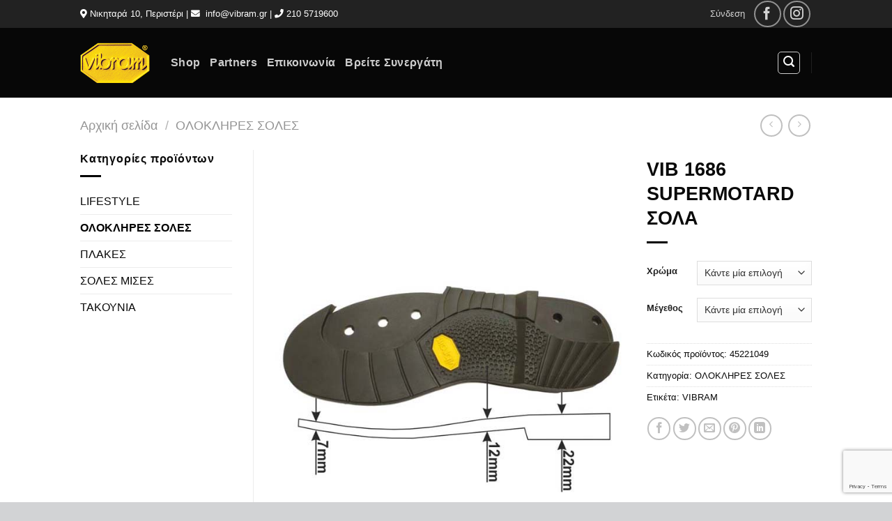

--- FILE ---
content_type: text/html; charset=UTF-8
request_url: https://www.vibram.gr/product/vib-1686-supermotard-%CF%83%CE%BF%CE%BB%CE%B1/
body_size: 28227
content:
<!DOCTYPE html>
<html lang="el" class="loading-site no-js">
<head>
	<meta charset="UTF-8" />
	<link rel="profile" href="https://gmpg.org/xfn/11" />
	<link rel="pingback" href="https://www.vibram.gr/xmlrpc.php" />

					<script>document.documentElement.className = document.documentElement.className + ' yes-js js_active js'</script>
			<script>(function(html){html.className = html.className.replace(/\bno-js\b/,'js')})(document.documentElement);</script>
<meta name='robots' content='index, follow, max-image-preview:large, max-snippet:-1, max-video-preview:-1' />
	<style>img:is([sizes="auto" i], [sizes^="auto," i]) { contain-intrinsic-size: 3000px 1500px }</style>
	<meta name="viewport" content="width=device-width, initial-scale=1" />
	<!-- This site is optimized with the Yoast SEO plugin v24.3 - https://yoast.com/wordpress/plugins/seo/ -->
	<title>VIB 1686 SUPERMOTARD ΣΟΛΑ - vibram.gr</title>
	<link rel="canonical" href="https://www.vibram.gr/product/vib-1686-supermotard-σολα/" />
	<meta property="og:locale" content="el_GR" />
	<meta property="og:type" content="article" />
	<meta property="og:title" content="VIB 1686 SUPERMOTARD ΣΟΛΑ - vibram.gr" />
	<meta property="og:description" content="Σόλα από συμπαγές λάστιχο με ανταλλακτικά μέρη για μπότες Supermotard. Το προϊόν έχει μελετηθεί εξειδικευμένα για τα χαρακτηριστικά αυτής της μοτοσυκλέτας, όπου τα σημεία που έρχονται σε επαφή με το έδαφος, φθείρονται εύκολα και γρήγορα. Για να αντιμετωπίσει αυτό το πρόβλημα, η Vibram σχεδίασε αυτό το προϊόν, το οποίο προσφέρει την επιλογή αλλαγής συγκεκριμένων κομματιών [...]" />
	<meta property="og:url" content="https://www.vibram.gr/product/vib-1686-supermotard-σολα/" />
	<meta property="og:site_name" content="vibram.gr" />
	<meta property="article:publisher" content="https://www.facebook.com/Vibram-Hellas-2180436288851811/" />
	<meta property="og:image" content="https://www.vibram.gr/wp-content/uploads/2019/05/45221049.jpg" />
	<meta property="og:image:width" content="600" />
	<meta property="og:image:height" content="800" />
	<meta property="og:image:type" content="image/jpeg" />
	<meta name="twitter:card" content="summary_large_image" />
	<script type="application/ld+json" class="yoast-schema-graph">{"@context":"https://schema.org","@graph":[{"@type":"WebPage","@id":"https://www.vibram.gr/product/vib-1686-supermotard-%cf%83%ce%bf%ce%bb%ce%b1/","url":"https://www.vibram.gr/product/vib-1686-supermotard-%cf%83%ce%bf%ce%bb%ce%b1/","name":"VIB 1686 SUPERMOTARD ΣΟΛΑ - vibram.gr","isPartOf":{"@id":"https://www.vibram.gr/#website"},"primaryImageOfPage":{"@id":"https://www.vibram.gr/product/vib-1686-supermotard-%cf%83%ce%bf%ce%bb%ce%b1/#primaryimage"},"image":{"@id":"https://www.vibram.gr/product/vib-1686-supermotard-%cf%83%ce%bf%ce%bb%ce%b1/#primaryimage"},"thumbnailUrl":"https://www.vibram.gr/wp-content/uploads/2019/05/45221049.jpg","datePublished":"2019-05-30T11:25:07+00:00","dateModified":"2019-05-30T11:25:07+00:00","breadcrumb":{"@id":"https://www.vibram.gr/product/vib-1686-supermotard-%cf%83%ce%bf%ce%bb%ce%b1/#breadcrumb"},"inLanguage":"el","potentialAction":[{"@type":"ReadAction","target":["https://www.vibram.gr/product/vib-1686-supermotard-%cf%83%ce%bf%ce%bb%ce%b1/"]}]},{"@type":"ImageObject","inLanguage":"el","@id":"https://www.vibram.gr/product/vib-1686-supermotard-%cf%83%ce%bf%ce%bb%ce%b1/#primaryimage","url":"https://www.vibram.gr/wp-content/uploads/2019/05/45221049.jpg","contentUrl":"https://www.vibram.gr/wp-content/uploads/2019/05/45221049.jpg","width":600,"height":800},{"@type":"BreadcrumbList","@id":"https://www.vibram.gr/product/vib-1686-supermotard-%cf%83%ce%bf%ce%bb%ce%b1/#breadcrumb","itemListElement":[{"@type":"ListItem","position":1,"name":"Home","item":"https://www.vibram.gr/"},{"@type":"ListItem","position":2,"name":"Shop","item":"https://www.vibram.gr/shop/"},{"@type":"ListItem","position":3,"name":"VIB 1686 SUPERMOTARD ΣΟΛΑ"}]},{"@type":"WebSite","@id":"https://www.vibram.gr/#website","url":"https://www.vibram.gr/","name":"Vibram.gr","description":"vibram.gr","publisher":{"@id":"https://www.vibram.gr/#organization"},"potentialAction":[{"@type":"SearchAction","target":{"@type":"EntryPoint","urlTemplate":"https://www.vibram.gr/?s={search_term_string}"},"query-input":{"@type":"PropertyValueSpecification","valueRequired":true,"valueName":"search_term_string"}}],"inLanguage":"el"},{"@type":"Organization","@id":"https://www.vibram.gr/#organization","name":"Vibram Hellas","url":"https://www.vibram.gr/","logo":{"@type":"ImageObject","inLanguage":"el","@id":"https://www.vibram.gr/#/schema/logo/image/","url":"https://www.vibram.gr/wp-content/uploads/2018/04/logo-1.png","contentUrl":"https://www.vibram.gr/wp-content/uploads/2018/04/logo-1.png","width":188,"height":108,"caption":"Vibram Hellas"},"image":{"@id":"https://www.vibram.gr/#/schema/logo/image/"},"sameAs":["https://www.facebook.com/Vibram-Hellas-2180436288851811/","https://www.instagram.com/vibramhellas/"]}]}</script>
	<!-- / Yoast SEO plugin. -->


<link rel='dns-prefetch' href='//use.fontawesome.com' />
<link rel='prefetch' href='https://www.vibram.gr/wp-content/themes/flatsome/assets/js/flatsome.js?ver=e1ad26bd5672989785e1' />
<link rel='prefetch' href='https://www.vibram.gr/wp-content/themes/flatsome/assets/js/chunk.slider.js?ver=3.19.9' />
<link rel='prefetch' href='https://www.vibram.gr/wp-content/themes/flatsome/assets/js/chunk.popups.js?ver=3.19.9' />
<link rel='prefetch' href='https://www.vibram.gr/wp-content/themes/flatsome/assets/js/chunk.tooltips.js?ver=3.19.9' />
<link rel='prefetch' href='https://www.vibram.gr/wp-content/themes/flatsome/assets/js/woocommerce.js?ver=dd6035ce106022a74757' />
<link rel="alternate" type="application/rss+xml" title="Ροή RSS &raquo; vibram.gr" href="https://www.vibram.gr/feed/" />
<link rel="alternate" type="application/rss+xml" title="Ροή Σχολίων &raquo; vibram.gr" href="https://www.vibram.gr/comments/feed/" />
<link rel="alternate" type="application/rss+xml" title="Ροή Σχολίων vibram.gr &raquo; VIB 1686 SUPERMOTARD ΣΟΛΑ" href="https://www.vibram.gr/product/vib-1686-supermotard-%cf%83%ce%bf%ce%bb%ce%b1/feed/" />
<script type="text/javascript">
/* <![CDATA[ */
window._wpemojiSettings = {"baseUrl":"https:\/\/s.w.org\/images\/core\/emoji\/15.0.3\/72x72\/","ext":".png","svgUrl":"https:\/\/s.w.org\/images\/core\/emoji\/15.0.3\/svg\/","svgExt":".svg","source":{"concatemoji":"https:\/\/www.vibram.gr\/wp-includes\/js\/wp-emoji-release.min.js?ver=aefd6ecf72b140464de4131574822a9f"}};
/*! This file is auto-generated */
!function(i,n){var o,s,e;function c(e){try{var t={supportTests:e,timestamp:(new Date).valueOf()};sessionStorage.setItem(o,JSON.stringify(t))}catch(e){}}function p(e,t,n){e.clearRect(0,0,e.canvas.width,e.canvas.height),e.fillText(t,0,0);var t=new Uint32Array(e.getImageData(0,0,e.canvas.width,e.canvas.height).data),r=(e.clearRect(0,0,e.canvas.width,e.canvas.height),e.fillText(n,0,0),new Uint32Array(e.getImageData(0,0,e.canvas.width,e.canvas.height).data));return t.every(function(e,t){return e===r[t]})}function u(e,t,n){switch(t){case"flag":return n(e,"\ud83c\udff3\ufe0f\u200d\u26a7\ufe0f","\ud83c\udff3\ufe0f\u200b\u26a7\ufe0f")?!1:!n(e,"\ud83c\uddfa\ud83c\uddf3","\ud83c\uddfa\u200b\ud83c\uddf3")&&!n(e,"\ud83c\udff4\udb40\udc67\udb40\udc62\udb40\udc65\udb40\udc6e\udb40\udc67\udb40\udc7f","\ud83c\udff4\u200b\udb40\udc67\u200b\udb40\udc62\u200b\udb40\udc65\u200b\udb40\udc6e\u200b\udb40\udc67\u200b\udb40\udc7f");case"emoji":return!n(e,"\ud83d\udc26\u200d\u2b1b","\ud83d\udc26\u200b\u2b1b")}return!1}function f(e,t,n){var r="undefined"!=typeof WorkerGlobalScope&&self instanceof WorkerGlobalScope?new OffscreenCanvas(300,150):i.createElement("canvas"),a=r.getContext("2d",{willReadFrequently:!0}),o=(a.textBaseline="top",a.font="600 32px Arial",{});return e.forEach(function(e){o[e]=t(a,e,n)}),o}function t(e){var t=i.createElement("script");t.src=e,t.defer=!0,i.head.appendChild(t)}"undefined"!=typeof Promise&&(o="wpEmojiSettingsSupports",s=["flag","emoji"],n.supports={everything:!0,everythingExceptFlag:!0},e=new Promise(function(e){i.addEventListener("DOMContentLoaded",e,{once:!0})}),new Promise(function(t){var n=function(){try{var e=JSON.parse(sessionStorage.getItem(o));if("object"==typeof e&&"number"==typeof e.timestamp&&(new Date).valueOf()<e.timestamp+604800&&"object"==typeof e.supportTests)return e.supportTests}catch(e){}return null}();if(!n){if("undefined"!=typeof Worker&&"undefined"!=typeof OffscreenCanvas&&"undefined"!=typeof URL&&URL.createObjectURL&&"undefined"!=typeof Blob)try{var e="postMessage("+f.toString()+"("+[JSON.stringify(s),u.toString(),p.toString()].join(",")+"));",r=new Blob([e],{type:"text/javascript"}),a=new Worker(URL.createObjectURL(r),{name:"wpTestEmojiSupports"});return void(a.onmessage=function(e){c(n=e.data),a.terminate(),t(n)})}catch(e){}c(n=f(s,u,p))}t(n)}).then(function(e){for(var t in e)n.supports[t]=e[t],n.supports.everything=n.supports.everything&&n.supports[t],"flag"!==t&&(n.supports.everythingExceptFlag=n.supports.everythingExceptFlag&&n.supports[t]);n.supports.everythingExceptFlag=n.supports.everythingExceptFlag&&!n.supports.flag,n.DOMReady=!1,n.readyCallback=function(){n.DOMReady=!0}}).then(function(){return e}).then(function(){var e;n.supports.everything||(n.readyCallback(),(e=n.source||{}).concatemoji?t(e.concatemoji):e.wpemoji&&e.twemoji&&(t(e.twemoji),t(e.wpemoji)))}))}((window,document),window._wpemojiSettings);
/* ]]> */
</script>
<style id='wp-emoji-styles-inline-css' type='text/css'>

	img.wp-smiley, img.emoji {
		display: inline !important;
		border: none !important;
		box-shadow: none !important;
		height: 1em !important;
		width: 1em !important;
		margin: 0 0.07em !important;
		vertical-align: -0.1em !important;
		background: none !important;
		padding: 0 !important;
	}
</style>
<style id='wp-block-library-inline-css' type='text/css'>
:root{--wp-admin-theme-color:#007cba;--wp-admin-theme-color--rgb:0,124,186;--wp-admin-theme-color-darker-10:#006ba1;--wp-admin-theme-color-darker-10--rgb:0,107,161;--wp-admin-theme-color-darker-20:#005a87;--wp-admin-theme-color-darker-20--rgb:0,90,135;--wp-admin-border-width-focus:2px;--wp-block-synced-color:#7a00df;--wp-block-synced-color--rgb:122,0,223;--wp-bound-block-color:var(--wp-block-synced-color)}@media (min-resolution:192dpi){:root{--wp-admin-border-width-focus:1.5px}}.wp-element-button{cursor:pointer}:root{--wp--preset--font-size--normal:16px;--wp--preset--font-size--huge:42px}:root .has-very-light-gray-background-color{background-color:#eee}:root .has-very-dark-gray-background-color{background-color:#313131}:root .has-very-light-gray-color{color:#eee}:root .has-very-dark-gray-color{color:#313131}:root .has-vivid-green-cyan-to-vivid-cyan-blue-gradient-background{background:linear-gradient(135deg,#00d084,#0693e3)}:root .has-purple-crush-gradient-background{background:linear-gradient(135deg,#34e2e4,#4721fb 50%,#ab1dfe)}:root .has-hazy-dawn-gradient-background{background:linear-gradient(135deg,#faaca8,#dad0ec)}:root .has-subdued-olive-gradient-background{background:linear-gradient(135deg,#fafae1,#67a671)}:root .has-atomic-cream-gradient-background{background:linear-gradient(135deg,#fdd79a,#004a59)}:root .has-nightshade-gradient-background{background:linear-gradient(135deg,#330968,#31cdcf)}:root .has-midnight-gradient-background{background:linear-gradient(135deg,#020381,#2874fc)}.has-regular-font-size{font-size:1em}.has-larger-font-size{font-size:2.625em}.has-normal-font-size{font-size:var(--wp--preset--font-size--normal)}.has-huge-font-size{font-size:var(--wp--preset--font-size--huge)}.has-text-align-center{text-align:center}.has-text-align-left{text-align:left}.has-text-align-right{text-align:right}#end-resizable-editor-section{display:none}.aligncenter{clear:both}.items-justified-left{justify-content:flex-start}.items-justified-center{justify-content:center}.items-justified-right{justify-content:flex-end}.items-justified-space-between{justify-content:space-between}.screen-reader-text{border:0;clip:rect(1px,1px,1px,1px);clip-path:inset(50%);height:1px;margin:-1px;overflow:hidden;padding:0;position:absolute;width:1px;word-wrap:normal!important}.screen-reader-text:focus{background-color:#ddd;clip:auto!important;clip-path:none;color:#444;display:block;font-size:1em;height:auto;left:5px;line-height:normal;padding:15px 23px 14px;text-decoration:none;top:5px;width:auto;z-index:100000}html :where(.has-border-color){border-style:solid}html :where([style*=border-top-color]){border-top-style:solid}html :where([style*=border-right-color]){border-right-style:solid}html :where([style*=border-bottom-color]){border-bottom-style:solid}html :where([style*=border-left-color]){border-left-style:solid}html :where([style*=border-width]){border-style:solid}html :where([style*=border-top-width]){border-top-style:solid}html :where([style*=border-right-width]){border-right-style:solid}html :where([style*=border-bottom-width]){border-bottom-style:solid}html :where([style*=border-left-width]){border-left-style:solid}html :where(img[class*=wp-image-]){height:auto;max-width:100%}:where(figure){margin:0 0 1em}html :where(.is-position-sticky){--wp-admin--admin-bar--position-offset:var(--wp-admin--admin-bar--height,0px)}@media screen and (max-width:600px){html :where(.is-position-sticky){--wp-admin--admin-bar--position-offset:0px}}
</style>
<link rel='stylesheet' id='contact-form-7-css' href='https://www.vibram.gr/wp-content/plugins/contact-form-7/includes/css/styles.css?ver=6.0.3' type='text/css' media='all' />
<link rel='stylesheet' id='custom-style-css' href='https://www.vibram.gr/wp-content/plugins/rcd-right-click-disabler/css/rcd-style.css?ver=aefd6ecf72b140464de4131574822a9f' type='text/css' media='all' />
<link rel='stylesheet' id='photoswipe-css' href='https://www.vibram.gr/wp-content/plugins/woocommerce/assets/css/photoswipe/photoswipe.min.css?ver=9.6.0' type='text/css' media='all' />
<link rel='stylesheet' id='photoswipe-default-skin-css' href='https://www.vibram.gr/wp-content/plugins/woocommerce/assets/css/photoswipe/default-skin/default-skin.min.css?ver=9.6.0' type='text/css' media='all' />
<style id='woocommerce-inline-inline-css' type='text/css'>
.woocommerce form .form-row .required { visibility: visible; }
</style>
<link rel='stylesheet' id='wpsl-styles-css' href='https://www.vibram.gr/wp-content/plugins/wp-store-locator/css/styles.min.css?ver=2.2.241' type='text/css' media='all' />
<link rel='stylesheet' id='brands-styles-css' href='https://www.vibram.gr/wp-content/plugins/woocommerce/assets/css/brands.css?ver=9.6.0' type='text/css' media='all' />
<link rel='stylesheet' id='flatsome-woocommerce-wishlist-css' href='https://www.vibram.gr/wp-content/themes/flatsome/inc/integrations/wc-yith-wishlist/wishlist.css?ver=3.19.9' type='text/css' media='all' />
<link rel='stylesheet' id='newsletter-css' href='https://www.vibram.gr/wp-content/plugins/newsletter/style.css?ver=8.6.7' type='text/css' media='all' />
<link rel='stylesheet' id='bfa-font-awesome-css' href='https://use.fontawesome.com/releases/v5.15.4/css/all.css?ver=2.0.3' type='text/css' media='all' />
<link rel='stylesheet' id='bfa-font-awesome-v4-shim-css' href='https://use.fontawesome.com/releases/v5.15.4/css/v4-shims.css?ver=2.0.3' type='text/css' media='all' />
<style id='bfa-font-awesome-v4-shim-inline-css' type='text/css'>

			@font-face {
				font-family: 'FontAwesome';
				src: url('https://use.fontawesome.com/releases/v5.15.4/webfonts/fa-brands-400.eot'),
				url('https://use.fontawesome.com/releases/v5.15.4/webfonts/fa-brands-400.eot?#iefix') format('embedded-opentype'),
				url('https://use.fontawesome.com/releases/v5.15.4/webfonts/fa-brands-400.woff2') format('woff2'),
				url('https://use.fontawesome.com/releases/v5.15.4/webfonts/fa-brands-400.woff') format('woff'),
				url('https://use.fontawesome.com/releases/v5.15.4/webfonts/fa-brands-400.ttf') format('truetype'),
				url('https://use.fontawesome.com/releases/v5.15.4/webfonts/fa-brands-400.svg#fontawesome') format('svg');
			}

			@font-face {
				font-family: 'FontAwesome';
				src: url('https://use.fontawesome.com/releases/v5.15.4/webfonts/fa-solid-900.eot'),
				url('https://use.fontawesome.com/releases/v5.15.4/webfonts/fa-solid-900.eot?#iefix') format('embedded-opentype'),
				url('https://use.fontawesome.com/releases/v5.15.4/webfonts/fa-solid-900.woff2') format('woff2'),
				url('https://use.fontawesome.com/releases/v5.15.4/webfonts/fa-solid-900.woff') format('woff'),
				url('https://use.fontawesome.com/releases/v5.15.4/webfonts/fa-solid-900.ttf') format('truetype'),
				url('https://use.fontawesome.com/releases/v5.15.4/webfonts/fa-solid-900.svg#fontawesome') format('svg');
			}

			@font-face {
				font-family: 'FontAwesome';
				src: url('https://use.fontawesome.com/releases/v5.15.4/webfonts/fa-regular-400.eot'),
				url('https://use.fontawesome.com/releases/v5.15.4/webfonts/fa-regular-400.eot?#iefix') format('embedded-opentype'),
				url('https://use.fontawesome.com/releases/v5.15.4/webfonts/fa-regular-400.woff2') format('woff2'),
				url('https://use.fontawesome.com/releases/v5.15.4/webfonts/fa-regular-400.woff') format('woff'),
				url('https://use.fontawesome.com/releases/v5.15.4/webfonts/fa-regular-400.ttf') format('truetype'),
				url('https://use.fontawesome.com/releases/v5.15.4/webfonts/fa-regular-400.svg#fontawesome') format('svg');
				unicode-range: U+F004-F005,U+F007,U+F017,U+F022,U+F024,U+F02E,U+F03E,U+F044,U+F057-F059,U+F06E,U+F070,U+F075,U+F07B-F07C,U+F080,U+F086,U+F089,U+F094,U+F09D,U+F0A0,U+F0A4-F0A7,U+F0C5,U+F0C7-F0C8,U+F0E0,U+F0EB,U+F0F3,U+F0F8,U+F0FE,U+F111,U+F118-F11A,U+F11C,U+F133,U+F144,U+F146,U+F14A,U+F14D-F14E,U+F150-F152,U+F15B-F15C,U+F164-F165,U+F185-F186,U+F191-F192,U+F1AD,U+F1C1-F1C9,U+F1CD,U+F1D8,U+F1E3,U+F1EA,U+F1F6,U+F1F9,U+F20A,U+F247-F249,U+F24D,U+F254-F25B,U+F25D,U+F267,U+F271-F274,U+F279,U+F28B,U+F28D,U+F2B5-F2B6,U+F2B9,U+F2BB,U+F2BD,U+F2C1-F2C2,U+F2D0,U+F2D2,U+F2DC,U+F2ED,U+F328,U+F358-F35B,U+F3A5,U+F3D1,U+F410,U+F4AD;
			}
		
</style>
<link rel='stylesheet' id='flatsome-main-css' href='https://www.vibram.gr/wp-content/themes/flatsome/assets/css/flatsome.css?ver=3.19.9' type='text/css' media='all' />
<style id='flatsome-main-inline-css' type='text/css'>
@font-face {
				font-family: "fl-icons";
				font-display: block;
				src: url(https://www.vibram.gr/wp-content/themes/flatsome/assets/css/icons/fl-icons.eot?v=3.19.9);
				src:
					url(https://www.vibram.gr/wp-content/themes/flatsome/assets/css/icons/fl-icons.eot#iefix?v=3.19.9) format("embedded-opentype"),
					url(https://www.vibram.gr/wp-content/themes/flatsome/assets/css/icons/fl-icons.woff2?v=3.19.9) format("woff2"),
					url(https://www.vibram.gr/wp-content/themes/flatsome/assets/css/icons/fl-icons.ttf?v=3.19.9) format("truetype"),
					url(https://www.vibram.gr/wp-content/themes/flatsome/assets/css/icons/fl-icons.woff?v=3.19.9) format("woff"),
					url(https://www.vibram.gr/wp-content/themes/flatsome/assets/css/icons/fl-icons.svg?v=3.19.9#fl-icons) format("svg");
			}
</style>
<link rel='stylesheet' id='flatsome-shop-css' href='https://www.vibram.gr/wp-content/themes/flatsome/assets/css/flatsome-shop.css?ver=3.19.9' type='text/css' media='all' />
<script type="text/javascript" src="https://www.vibram.gr/wp-content/plugins/rcd-right-click-disabler/js/rcd-disabler.js?ver=aefd6ecf72b140464de4131574822a9f" id="custom-script-js"></script>
<script type="text/javascript" src="https://www.vibram.gr/wp-includes/js/jquery/jquery.min.js?ver=3.7.1" id="jquery-core-js"></script>
<script type="text/javascript" src="https://www.vibram.gr/wp-includes/js/jquery/jquery-migrate.min.js?ver=3.4.1" id="jquery-migrate-js"></script>
<script type="text/javascript" src="https://www.vibram.gr/wp-content/plugins/woocommerce/assets/js/jquery-blockui/jquery.blockUI.min.js?ver=2.7.0-wc.9.6.0" id="jquery-blockui-js" data-wp-strategy="defer"></script>
<script type="text/javascript" id="wc-add-to-cart-js-extra">
/* <![CDATA[ */
var wc_add_to_cart_params = {"ajax_url":"\/wp-admin\/admin-ajax.php","wc_ajax_url":"\/?wc-ajax=%%endpoint%%","i18n_view_cart":"\u039a\u03b1\u03bb\u03ac\u03b8\u03b9","cart_url":"https:\/\/www.vibram.gr\/cart\/","is_cart":"","cart_redirect_after_add":"no"};
/* ]]> */
</script>
<script type="text/javascript" src="https://www.vibram.gr/wp-content/plugins/woocommerce/assets/js/frontend/add-to-cart.min.js?ver=9.6.0" id="wc-add-to-cart-js" defer="defer" data-wp-strategy="defer"></script>
<script type="text/javascript" src="https://www.vibram.gr/wp-content/plugins/woocommerce/assets/js/photoswipe/photoswipe.min.js?ver=4.1.1-wc.9.6.0" id="photoswipe-js" defer="defer" data-wp-strategy="defer"></script>
<script type="text/javascript" src="https://www.vibram.gr/wp-content/plugins/woocommerce/assets/js/photoswipe/photoswipe-ui-default.min.js?ver=4.1.1-wc.9.6.0" id="photoswipe-ui-default-js" defer="defer" data-wp-strategy="defer"></script>
<script type="text/javascript" id="wc-single-product-js-extra">
/* <![CDATA[ */
var wc_single_product_params = {"i18n_required_rating_text":"\u03a0\u03b1\u03c1\u03b1\u03ba\u03b1\u03bb\u03bf\u03cd\u03bc\u03b5, \u03b5\u03c0\u03b9\u03bb\u03ad\u03be\u03c4\u03b5 \u03bc\u03af\u03b1 \u03b2\u03b1\u03b8\u03bc\u03bf\u03bb\u03bf\u03b3\u03af\u03b1","i18n_product_gallery_trigger_text":"View full-screen image gallery","review_rating_required":"yes","flexslider":{"rtl":false,"animation":"slide","smoothHeight":true,"directionNav":false,"controlNav":"thumbnails","slideshow":false,"animationSpeed":500,"animationLoop":false,"allowOneSlide":false},"zoom_enabled":"","zoom_options":[],"photoswipe_enabled":"1","photoswipe_options":{"shareEl":false,"closeOnScroll":false,"history":false,"hideAnimationDuration":0,"showAnimationDuration":0},"flexslider_enabled":""};
/* ]]> */
</script>
<script type="text/javascript" src="https://www.vibram.gr/wp-content/plugins/woocommerce/assets/js/frontend/single-product.min.js?ver=9.6.0" id="wc-single-product-js" defer="defer" data-wp-strategy="defer"></script>
<script type="text/javascript" src="https://www.vibram.gr/wp-content/plugins/woocommerce/assets/js/js-cookie/js.cookie.min.js?ver=2.1.4-wc.9.6.0" id="js-cookie-js" data-wp-strategy="defer"></script>
<link rel="https://api.w.org/" href="https://www.vibram.gr/wp-json/" /><link rel="alternate" title="JSON" type="application/json" href="https://www.vibram.gr/wp-json/wp/v2/product/2270" /><link rel="EditURI" type="application/rsd+xml" title="RSD" href="https://www.vibram.gr/xmlrpc.php?rsd" />
<link rel="alternate" title="oEmbed (JSON)" type="application/json+oembed" href="https://www.vibram.gr/wp-json/oembed/1.0/embed?url=https%3A%2F%2Fwww.vibram.gr%2Fproduct%2Fvib-1686-supermotard-%25cf%2583%25ce%25bf%25ce%25bb%25ce%25b1%2F" />
<link rel="alternate" title="oEmbed (XML)" type="text/xml+oembed" href="https://www.vibram.gr/wp-json/oembed/1.0/embed?url=https%3A%2F%2Fwww.vibram.gr%2Fproduct%2Fvib-1686-supermotard-%25cf%2583%25ce%25bf%25ce%25bb%25ce%25b1%2F&#038;format=xml" />
	<noscript><style>.woocommerce-product-gallery{ opacity: 1 !important; }</style></noscript>
	<style class='wp-fonts-local' type='text/css'>
@font-face{font-family:Inter;font-style:normal;font-weight:300 900;font-display:fallback;src:url('https://www.vibram.gr/wp-content/plugins/woocommerce/assets/fonts/Inter-VariableFont_slnt,wght.woff2') format('woff2');font-stretch:normal;}
@font-face{font-family:Cardo;font-style:normal;font-weight:400;font-display:fallback;src:url('https://www.vibram.gr/wp-content/plugins/woocommerce/assets/fonts/cardo_normal_400.woff2') format('woff2');}
</style>
<link rel="icon" href="https://www.vibram.gr/wp-content/uploads/2018/04/logo-1-100x100.png" sizes="32x32" />
<link rel="icon" href="https://www.vibram.gr/wp-content/uploads/2018/04/logo-1.png" sizes="192x192" />
<link rel="apple-touch-icon" href="https://www.vibram.gr/wp-content/uploads/2018/04/logo-1.png" />
<meta name="msapplication-TileImage" content="https://www.vibram.gr/wp-content/uploads/2018/04/logo-1.png" />
<style id="custom-css" type="text/css">:root {--primary-color: #070707;--fs-color-primary: #070707;--fs-color-secondary: #222222;--fs-color-success: #7a9c59;--fs-color-alert: #b20000;--fs-experimental-link-color: #0a0a0a;--fs-experimental-link-color-hover: #494949;}.tooltipster-base {--tooltip-color: #fff;--tooltip-bg-color: #000;}.off-canvas-right .mfp-content, .off-canvas-left .mfp-content {--drawer-width: 300px;}.off-canvas .mfp-content.off-canvas-cart {--drawer-width: 360px;}.header-main{height: 100px}#logo img{max-height: 100px}#logo{width:100px;}.header-top{min-height: 40px}.transparent .header-main{height: 265px}.transparent #logo img{max-height: 265px}.has-transparent + .page-title:first-of-type,.has-transparent + #main > .page-title,.has-transparent + #main > div > .page-title,.has-transparent + #main .page-header-wrapper:first-of-type .page-title{padding-top: 295px;}.header.show-on-scroll,.stuck .header-main{height:100px!important}.stuck #logo img{max-height: 100px!important}.header-bg-color {background-color: #070707}.header-bottom {background-color: #f1f1f1}.header-main .nav > li > a{line-height: 16px }@media (max-width: 549px) {.header-main{height: 70px}#logo img{max-height: 70px}}.header-top{background-color:#222222!important;}body{color: #0a0a0a}h1,h2,h3,h4,h5,h6,.heading-font{color: #0a0a0a;}.breadcrumbs{text-transform: none;}button,.button{text-transform: none;}.nav > li > a, .links > li > a{text-transform: none;}.section-title span{text-transform: none;}h3.widget-title,span.widget-title{text-transform: none;}.shop-page-title.featured-title .title-bg{ background-image: url(https://www.vibram.gr/wp-content/uploads/2019/05/45221049.jpg)!important;}@media screen and (min-width: 550px){.products .box-vertical .box-image{min-width: 300px!important;width: 300px!important;}}.footer-1{background-color: #bdbec0}.footer-2{background-color: #d2d3d5}.absolute-footer, html{background-color: #d2d3d5}.page-title-small + main .product-container > .row{padding-top:0;}.nav-vertical-fly-out > li + li {border-top-width: 1px; border-top-style: solid;}/* Custom CSS *//*-----------Fonts-------------*/.nav-small.nav > li.html {font-size: inherit;}.dark, .dark p, .dark td , .absolute-footer{color: black;}.dark .is-divider {background-color: black;}/*----------Wishlist Icon----------*/.wishlist-icon {display: none;}/*------Newsletter form footer---------------*/.tnp-field-email {display: inline-block; width: 50%;}.tnp-field-firstname {display: inline-block; width: 49%;}#newsletterwidget-3 > div:nth-child(2) {background-color: black;}/*---------divider---------------*/.is-divider {background-color: black;}/*----------search color--------------*/ input.search-field.mb-0 {color: white !important;}.search-form-categories select.search_categories.resize-select.mb-0 {color: white !important;}.icon-search {color: white;}.search-name {color: white;}.label-new.menu-item > a:after{content:"New";}.label-hot.menu-item > a:after{content:"Hot";}.label-sale.menu-item > a:after{content:"Sale";}.label-popular.menu-item > a:after{content:"Popular";}</style><style id="kirki-inline-styles"></style></head>

<body data-rsssl=1 class="product-template-default single single-product postid-2270 theme-flatsome woocommerce woocommerce-page woocommerce-no-js lightbox nav-dropdown-has-arrow nav-dropdown-has-shadow nav-dropdown-has-border catalog-mode no-prices">


<a class="skip-link screen-reader-text" href="#main">Μετάβαση στο περιεχόμενο</a>

<div id="wrapper">

	
	<header id="header" class="header has-sticky sticky-shrink">
		<div class="header-wrapper">
			<div id="top-bar" class="header-top nav-dark">
    <div class="flex-row container">
      <div class="flex-col hide-for-medium flex-left">
          <ul class="nav nav-left medium-nav-center nav-small  nav-divided">
              <li class="html custom html_topbar_left"><p style="font-size: .8em;"><i class="fa fa-map-marker " ></i> Νικηταρά 10, Περιστέρι | <i class="fa fa-envelope " ></i>  <a style="color:white;" href="mailto:info@vibram.gr">info@vibram.gr</a> | <i class="fa fa-phone " ></i> 210 5719600 </p></li>          </ul>
      </div>

      <div class="flex-col hide-for-medium flex-center">
          <ul class="nav nav-center nav-small  nav-divided">
                        </ul>
      </div>

      <div class="flex-col hide-for-medium flex-right">
         <ul class="nav top-bar-nav nav-right nav-small  nav-divided">
              
<li class="account-item has-icon" >

	<a href="https://www.vibram.gr/my-account/" class="nav-top-link nav-top-not-logged-in is-small" title="Σύνδεση" data-open="#login-form-popup" >
					<span>
			Σύνδεση			</span>
				</a>




</li>
<li class="html header-social-icons ml-0">
	<div class="social-icons follow-icons" ><a href="https://www.facebook.com/Vibram-Hellas-2180436288851811/" target="_blank" data-label="Facebook" class="icon button circle is-outline facebook tooltip" title="Follow on Facebook" aria-label="Follow on Facebook" rel="noopener nofollow" ><i class="icon-facebook" ></i></a><a href="https://www.instagram.com/vibramhellas/" target="_blank" data-label="Instagram" class="icon button circle is-outline instagram tooltip" title="Follow on Instagram" aria-label="Follow on Instagram" rel="noopener nofollow" ><i class="icon-instagram" ></i></a></div></li>
          </ul>
      </div>

            <div class="flex-col show-for-medium flex-grow">
          <ul class="nav nav-center nav-small mobile-nav  nav-divided">
              <li class="html custom html_topbar_left"><p style="font-size: .8em;"><i class="fa fa-map-marker " ></i> Νικηταρά 10, Περιστέρι | <i class="fa fa-envelope " ></i>  <a style="color:white;" href="mailto:info@vibram.gr">info@vibram.gr</a> | <i class="fa fa-phone " ></i> 210 5719600 </p></li>          </ul>
      </div>
      
    </div>
</div>
<div id="masthead" class="header-main nav-dark">
      <div class="header-inner flex-row container logo-left medium-logo-center" role="navigation">

          <!-- Logo -->
          <div id="logo" class="flex-col logo">
            
<!-- Header logo -->
<a href="https://www.vibram.gr/" title="vibram.gr - vibram.gr" rel="home">
		<img width="188" height="108" src="https://www.vibram.gr/wp-content/uploads/2018/04/logo-1.png" class="header_logo header-logo" alt="vibram.gr"/><img  width="188" height="108" src="https://www.vibram.gr/wp-content/uploads/2018/04/logo-1.png" class="header-logo-dark" alt="vibram.gr"/></a>
          </div>

          <!-- Mobile Left Elements -->
          <div class="flex-col show-for-medium flex-left">
            <ul class="mobile-nav nav nav-left ">
              <li class="nav-icon has-icon">
  		<a href="#" data-open="#main-menu" data-pos="left" data-bg="main-menu-overlay" data-color="" class="is-small" aria-label="Menu" aria-controls="main-menu" aria-expanded="false">

		  <i class="icon-menu" ></i>
		  		</a>
	</li>
            </ul>
          </div>

          <!-- Left Elements -->
          <div class="flex-col hide-for-medium flex-left
            flex-grow">
            <ul class="header-nav header-nav-main nav nav-left  nav-size-large nav-uppercase" >
              <li id="menu-item-230" class="menu-item menu-item-type-post_type menu-item-object-page current_page_parent menu-item-230 menu-item-design-default"><a href="https://www.vibram.gr/shop/" class="nav-top-link">Shop</a></li>
<li id="menu-item-8220" class="menu-item menu-item-type-post_type menu-item-object-page menu-item-8220 menu-item-design-default"><a href="https://www.vibram.gr/partners/" class="nav-top-link">Partners</a></li>
<li id="menu-item-264" class="menu-item menu-item-type-post_type menu-item-object-page menu-item-264 menu-item-design-default"><a href="https://www.vibram.gr/epikoinonia/" class="nav-top-link">Επικοινωνία</a></li>
<li id="menu-item-8245" class="menu-item menu-item-type-post_type menu-item-object-page menu-item-8245 menu-item-design-default"><a href="https://www.vibram.gr/%ce%b2%cf%81%ce%b5%ce%af%cf%84%ce%b5-%cf%83%cf%85%ce%bd%ce%b5%cf%81%ce%b3%ce%ac%cf%84%ce%b7/" class="nav-top-link">Βρείτε Συνεργάτη</a></li>
            </ul>
          </div>

          <!-- Right Elements -->
          <div class="flex-col hide-for-medium flex-right">
            <ul class="header-nav header-nav-main nav nav-right  nav-size-large nav-uppercase">
              <li class="header-search header-search-lightbox has-icon">
	<div class="header-button">		<a href="#search-lightbox" aria-label="Αναζήτηση" data-open="#search-lightbox" data-focus="input.search-field"
		class="icon button round is-outline is-small">
		<i class="icon-search" style="font-size:16px;" ></i></a>
		</div>
	
	<div id="search-lightbox" class="mfp-hide dark text-center">
		<div class="searchform-wrapper ux-search-box relative form-flat is-large"><form role="search" method="get" class="searchform" action="https://www.vibram.gr/">
	<div class="flex-row relative">
					<div class="flex-col search-form-categories">
				<select class="search_categories resize-select mb-0" name="product_cat"><option value="" selected='selected'>All</option><option value="vibram-%ce%bf%ce%bb%cf%8c%ce%ba%ce%bb%ce%b7%cf%81%ce%b5%cf%82-%cf%83%cf%8c%ce%bb%ce%b5%cf%82">ΟΛΟΚΛΗΡΕΣ ΣΟΛΕΣ</option><option value="vibram-%cf%80%ce%bb%ce%ac%ce%ba%ce%b5%cf%82">ΠΛΑΚΕΣ</option><option value="vibram-%cf%83%cf%8c%ce%bb%ce%b5%cf%82-%ce%bc%ce%b9%cf%83%ce%ad%cf%82">ΣΟΛΕΣ ΜΙΣΕΣ</option><option value="vibram-%cf%84%ce%b1%ce%ba%ce%bf%cf%8d%ce%bd%ce%b9%ce%b1">ΤΑΚΟΥΝΙΑ</option></select>			</div>
						<div class="flex-col flex-grow">
			<label class="screen-reader-text" for="woocommerce-product-search-field-0">Αναζήτηση για:</label>
			<input type="search" id="woocommerce-product-search-field-0" class="search-field mb-0" placeholder="Αναζήτηση&hellip;" value="" name="s" />
			<input type="hidden" name="post_type" value="product" />
					</div>
		<div class="flex-col">
			<button type="submit" value="Αναζήτηση" class="ux-search-submit submit-button secondary button  icon mb-0" aria-label="Submit">
				<i class="icon-search" ></i>			</button>
		</div>
	</div>
	<div class="live-search-results text-left z-top"></div>
</form>
</div>	</div>
</li>
<li class="header-divider"></li>            </ul>
          </div>

          <!-- Mobile Right Elements -->
          <div class="flex-col show-for-medium flex-right">
            <ul class="mobile-nav nav nav-right ">
                          </ul>
          </div>

      </div>

            <div class="container"><div class="top-divider full-width"></div></div>
      </div>

<div class="header-bg-container fill"><div class="header-bg-image fill"></div><div class="header-bg-color fill"></div></div>		</div>
	</header>

	<div class="page-title shop-page-title product-page-title">
	<div class="page-title-inner flex-row medium-flex-wrap container">
	  <div class="flex-col flex-grow medium-text-center">
	  		<div class="is-large">
	<nav class="woocommerce-breadcrumb breadcrumbs uppercase"><a href="https://www.vibram.gr">Αρχική σελίδα</a> <span class="divider">&#47;</span> <a href="https://www.vibram.gr/product-category/vibram-%ce%bf%ce%bb%cf%8c%ce%ba%ce%bb%ce%b7%cf%81%ce%b5%cf%82-%cf%83%cf%8c%ce%bb%ce%b5%cf%82/">ΟΛΟΚΛΗΡΕΣ ΣΟΛΕΣ</a></nav></div>
	  </div>

	   <div class="flex-col medium-text-center">
		   	<ul class="next-prev-thumbs is-small ">         <li class="prod-dropdown has-dropdown">
               <a href="https://www.vibram.gr/product/vib-2002-cambridge-%cf%83%ce%bf%ce%bb%ce%b1-090-130/"  rel="next" class="button icon is-outline circle">
                  <i class="icon-angle-left" ></i>              </a>
              <div class="nav-dropdown">
                <a title="VIB 2002 CAMBRIDGE ΣΟΛΑ 090-130" href="https://www.vibram.gr/product/vib-2002-cambridge-%cf%83%ce%bf%ce%bb%ce%b1-090-130/">
                <img width="100" height="100" src="data:image/svg+xml,%3Csvg%20viewBox%3D%220%200%20100%20100%22%20xmlns%3D%22http%3A%2F%2Fwww.w3.org%2F2000%2Fsvg%22%3E%3C%2Fsvg%3E" data-src="https://www.vibram.gr/wp-content/uploads/2019/05/45221017-100x100.jpg" class="lazy-load attachment-woocommerce_gallery_thumbnail size-woocommerce_gallery_thumbnail wp-post-image" alt="" decoding="async" srcset="" data-srcset="https://www.vibram.gr/wp-content/uploads/2019/05/45221017-100x100.jpg 100w, https://www.vibram.gr/wp-content/uploads/2019/05/45221017-280x280.jpg 280w" sizes="(max-width: 100px) 100vw, 100px" /></a>
              </div>
          </li>
               <li class="prod-dropdown has-dropdown">
               <a href="https://www.vibram.gr/product/vib-1685-mombello-%cf%83%ce%bf%ce%bb%ce%b1/" rel="next" class="button icon is-outline circle">
                  <i class="icon-angle-right" ></i>              </a>
              <div class="nav-dropdown">
                  <a title="VIB 1685 MOMBELLO ΣΟΛΑ" href="https://www.vibram.gr/product/vib-1685-mombello-%cf%83%ce%bf%ce%bb%ce%b1/">
                  <img width="100" height="100" src="data:image/svg+xml,%3Csvg%20viewBox%3D%220%200%20100%20100%22%20xmlns%3D%22http%3A%2F%2Fwww.w3.org%2F2000%2Fsvg%22%3E%3C%2Fsvg%3E" data-src="https://www.vibram.gr/wp-content/uploads/2019/05/45221016-100x100.jpg" class="lazy-load attachment-woocommerce_gallery_thumbnail size-woocommerce_gallery_thumbnail wp-post-image" alt="" decoding="async" srcset="" data-srcset="https://www.vibram.gr/wp-content/uploads/2019/05/45221016-100x100.jpg 100w, https://www.vibram.gr/wp-content/uploads/2019/05/45221016-280x280.jpg 280w" sizes="(max-width: 100px) 100vw, 100px" /></a>
              </div>
          </li>
      </ul>	   </div>
	</div>
</div>

	<main id="main" class="">

	<div class="shop-container">

		
			<div class="container">
	<div class="woocommerce-notices-wrapper"></div></div>
<div id="product-2270" class="product type-product post-2270 status-publish first instock product_cat-vibram-- product_tag-vibram has-post-thumbnail product-type-variable">
	<div class="product-main">
 <div class="row content-row row-divided row-large">

 	<div id="product-sidebar" class="col large-3 hide-for-medium shop-sidebar ">
		<aside id="woocommerce_product_categories-14" class="widget woocommerce widget_product_categories"><span class="widget-title shop-sidebar">Κατηγορίες προϊόντων</span><div class="is-divider small"></div><ul class="product-categories"><li class="cat-item cat-item-15"><a href="https://www.vibram.gr/product-category/lifestyle/">LIFESTYLE</a></li>
<li class="cat-item cat-item-194 current-cat"><a href="https://www.vibram.gr/product-category/vibram-%ce%bf%ce%bb%cf%8c%ce%ba%ce%bb%ce%b7%cf%81%ce%b5%cf%82-%cf%83%cf%8c%ce%bb%ce%b5%cf%82/">ΟΛΟΚΛΗΡΕΣ ΣΟΛΕΣ</a></li>
<li class="cat-item cat-item-387"><a href="https://www.vibram.gr/product-category/vibram-%cf%80%ce%bb%ce%ac%ce%ba%ce%b5%cf%82/">ΠΛΑΚΕΣ</a></li>
<li class="cat-item cat-item-213"><a href="https://www.vibram.gr/product-category/vibram-%cf%83%cf%8c%ce%bb%ce%b5%cf%82-%ce%bc%ce%b9%cf%83%ce%ad%cf%82/">ΣΟΛΕΣ ΜΙΣΕΣ</a></li>
<li class="cat-item cat-item-241"><a href="https://www.vibram.gr/product-category/vibram-%cf%84%ce%b1%ce%ba%ce%bf%cf%8d%ce%bd%ce%b9%ce%b1/">ΤΑΚΟΥΝΙΑ</a></li>
</ul></aside>	</div>

	<div class="col large-9">
		<div class="row">
			<div class="product-gallery col large-8">
								
<div class="product-images relative mb-half has-hover woocommerce-product-gallery woocommerce-product-gallery--with-images woocommerce-product-gallery--columns-4 images" data-columns="4">

  <div class="badge-container is-larger absolute left top z-1">

</div>

  <div class="image-tools absolute top show-on-hover right z-3">
    		<div class="wishlist-icon">
			<button class="wishlist-button button is-outline circle icon" aria-label="Wishlist">
				<i class="icon-heart" ></i>			</button>
			<div class="wishlist-popup dark">
				
<div
	class="yith-wcwl-add-to-wishlist add-to-wishlist-2270 yith-wcwl-add-to-wishlist--link-style wishlist-fragment on-first-load"
	data-fragment-ref="2270"
	data-fragment-options="{&quot;base_url&quot;:&quot;&quot;,&quot;product_id&quot;:2270,&quot;parent_product_id&quot;:0,&quot;product_type&quot;:&quot;variable&quot;,&quot;is_single&quot;:false,&quot;in_default_wishlist&quot;:false,&quot;show_view&quot;:false,&quot;browse_wishlist_text&quot;:&quot;Browse Wishlist&quot;,&quot;already_in_wishslist_text&quot;:&quot;The product is already in the wishlist!&quot;,&quot;product_added_text&quot;:&quot;Product added!&quot;,&quot;available_multi_wishlist&quot;:false,&quot;disable_wishlist&quot;:false,&quot;show_count&quot;:false,&quot;ajax_loading&quot;:false,&quot;loop_position&quot;:false,&quot;item&quot;:&quot;add_to_wishlist&quot;}"
>
			
			<!-- ADD TO WISHLIST -->
			
<div class="yith-wcwl-add-button">
		<a
		href="?add_to_wishlist=2270&#038;_wpnonce=ef15ed1075"
		class="add_to_wishlist single_add_to_wishlist"
		data-product-id="2270"
		data-product-type="variable"
		data-original-product-id="0"
		data-title="Add to Wishlist"
		rel="nofollow"
	>
		<svg id="yith-wcwl-icon-heart-outline" class="yith-wcwl-icon-svg" fill="none" stroke-width="1.5" stroke="currentColor" viewBox="0 0 24 24" xmlns="http://www.w3.org/2000/svg">
  <path stroke-linecap="round" stroke-linejoin="round" d="M21 8.25c0-2.485-2.099-4.5-4.688-4.5-1.935 0-3.597 1.126-4.312 2.733-.715-1.607-2.377-2.733-4.313-2.733C5.1 3.75 3 5.765 3 8.25c0 7.22 9 12 9 12s9-4.78 9-12Z"></path>
</svg>		<span>Add to Wishlist</span>
	</a>
</div>

			<!-- COUNT TEXT -->
			
			</div>
			</div>
		</div>
		  </div>

  <div class="woocommerce-product-gallery__wrapper product-gallery-slider slider slider-nav-small mb-half has-image-zoom"
        data-flickity-options='{
                "cellAlign": "center",
                "wrapAround": true,
                "autoPlay": false,
                "prevNextButtons":true,
                "adaptiveHeight": true,
                "imagesLoaded": true,
                "lazyLoad": 1,
                "dragThreshold" : 15,
                "pageDots": false,
                "rightToLeft": false       }'>
    <div data-thumb="https://www.vibram.gr/wp-content/uploads/2019/05/45221049-100x100.jpg" data-thumb-alt="VIB 1686 SUPERMOTARD ΣΟΛΑ" data-thumb-srcset="https://www.vibram.gr/wp-content/uploads/2019/05/45221049-100x100.jpg 100w, https://www.vibram.gr/wp-content/uploads/2019/05/45221049-280x280.jpg 280w"  data-thumb-sizes="(max-width: 100px) 100vw, 100px" class="woocommerce-product-gallery__image slide first"><a href="https://www.vibram.gr/wp-content/uploads/2019/05/45221049.jpg"><img width="600" height="800" src="https://www.vibram.gr/wp-content/uploads/2019/05/45221049-600x800.jpg" class="wp-post-image ux-skip-lazy" alt="VIB 1686 SUPERMOTARD ΣΟΛΑ" data-caption="" data-src="https://www.vibram.gr/wp-content/uploads/2019/05/45221049.jpg" data-large_image="https://www.vibram.gr/wp-content/uploads/2019/05/45221049.jpg" data-large_image_width="600" data-large_image_height="800" decoding="async" fetchpriority="high" srcset="https://www.vibram.gr/wp-content/uploads/2019/05/45221049.jpg 600w, https://www.vibram.gr/wp-content/uploads/2019/05/45221049-300x400.jpg 300w" sizes="(max-width: 600px) 100vw, 600px" /></a></div>  </div>

  <div class="image-tools absolute bottom left z-3">
        <a href="#product-zoom" class="zoom-button button is-outline circle icon tooltip hide-for-small" title="Zoom">
      <i class="icon-expand" ></i>    </a>
   </div>
</div>

							</div>


			<div class="product-info summary entry-summary col col-fit product-summary text-left">
				<h1 class="product-title product_title entry-title">
	VIB 1686 SUPERMOTARD ΣΟΛΑ</h1>

	<div class="is-divider small"></div>
 
<form class="variations_form cart" action="https://www.vibram.gr/product/vib-1686-supermotard-%cf%83%ce%bf%ce%bb%ce%b1/" method="post" enctype='multipart/form-data' data-product_id="2270" data-product_variations="[{&quot;attributes&quot;:{&quot;attribute_pa_%cf%87%cf%81%cf%8e%ce%bc%ce%b1&quot;:&quot;s%ce%b9%ce%b6%ce%b5&quot;,&quot;attribute_pa_%ce%bc%ce%ad%ce%b3%ce%b5%ce%b8%ce%bf%cf%82&quot;:&quot;113&quot;},&quot;availability_html&quot;:&quot;&quot;,&quot;backorders_allowed&quot;:false,&quot;dimensions&quot;:{&quot;length&quot;:&quot;&quot;,&quot;width&quot;:&quot;&quot;,&quot;height&quot;:&quot;&quot;},&quot;dimensions_html&quot;:&quot;\u039c\/\u0394&quot;,&quot;display_price&quot;:0,&quot;display_regular_price&quot;:0,&quot;image&quot;:{&quot;title&quot;:&quot;45221049&quot;,&quot;caption&quot;:&quot;&quot;,&quot;url&quot;:&quot;https:\/\/www.vibram.gr\/wp-content\/uploads\/2019\/05\/45221049.jpg&quot;,&quot;alt&quot;:&quot;45221049&quot;,&quot;src&quot;:&quot;https:\/\/www.vibram.gr\/wp-content\/uploads\/2019\/05\/45221049-600x800.jpg&quot;,&quot;srcset&quot;:&quot;https:\/\/www.vibram.gr\/wp-content\/uploads\/2019\/05\/45221049.jpg 600w, https:\/\/www.vibram.gr\/wp-content\/uploads\/2019\/05\/45221049-300x400.jpg 300w&quot;,&quot;sizes&quot;:&quot;(max-width: 600px) 100vw, 600px&quot;,&quot;full_src&quot;:&quot;https:\/\/www.vibram.gr\/wp-content\/uploads\/2019\/05\/45221049.jpg&quot;,&quot;full_src_w&quot;:600,&quot;full_src_h&quot;:800,&quot;gallery_thumbnail_src&quot;:&quot;https:\/\/www.vibram.gr\/wp-content\/uploads\/2019\/05\/45221049-100x100.jpg&quot;,&quot;gallery_thumbnail_src_w&quot;:100,&quot;gallery_thumbnail_src_h&quot;:100,&quot;thumb_src&quot;:&quot;https:\/\/www.vibram.gr\/wp-content\/uploads\/2019\/05\/45221049-300x400.jpg&quot;,&quot;thumb_src_w&quot;:300,&quot;thumb_src_h&quot;:400,&quot;src_w&quot;:600,&quot;src_h&quot;:800},&quot;image_id&quot;:2274,&quot;is_downloadable&quot;:false,&quot;is_in_stock&quot;:true,&quot;is_purchasable&quot;:false,&quot;is_sold_individually&quot;:&quot;no&quot;,&quot;is_virtual&quot;:false,&quot;max_qty&quot;:&quot;&quot;,&quot;min_qty&quot;:1,&quot;price_html&quot;:&quot;&quot;,&quot;sku&quot;:&quot;45221049&quot;,&quot;variation_description&quot;:&quot;&quot;,&quot;variation_id&quot;:2271,&quot;variation_is_active&quot;:true,&quot;variation_is_visible&quot;:true,&quot;weight&quot;:&quot;&quot;,&quot;weight_html&quot;:&quot;\u039c\/\u0394&quot;},{&quot;attributes&quot;:{&quot;attribute_pa_%cf%87%cf%81%cf%8e%ce%bc%ce%b1&quot;:&quot;s%ce%b9%ce%b6%ce%b5&quot;,&quot;attribute_pa_%ce%bc%ce%ad%ce%b3%ce%b5%ce%b8%ce%bf%cf%82&quot;:&quot;78&quot;},&quot;availability_html&quot;:&quot;&quot;,&quot;backorders_allowed&quot;:false,&quot;dimensions&quot;:{&quot;length&quot;:&quot;&quot;,&quot;width&quot;:&quot;&quot;,&quot;height&quot;:&quot;&quot;},&quot;dimensions_html&quot;:&quot;\u039c\/\u0394&quot;,&quot;display_price&quot;:0,&quot;display_regular_price&quot;:0,&quot;image&quot;:{&quot;title&quot;:&quot;45221049&quot;,&quot;caption&quot;:&quot;&quot;,&quot;url&quot;:&quot;https:\/\/www.vibram.gr\/wp-content\/uploads\/2019\/05\/45221049.jpg&quot;,&quot;alt&quot;:&quot;45221049&quot;,&quot;src&quot;:&quot;https:\/\/www.vibram.gr\/wp-content\/uploads\/2019\/05\/45221049-600x800.jpg&quot;,&quot;srcset&quot;:&quot;https:\/\/www.vibram.gr\/wp-content\/uploads\/2019\/05\/45221049.jpg 600w, https:\/\/www.vibram.gr\/wp-content\/uploads\/2019\/05\/45221049-300x400.jpg 300w&quot;,&quot;sizes&quot;:&quot;(max-width: 600px) 100vw, 600px&quot;,&quot;full_src&quot;:&quot;https:\/\/www.vibram.gr\/wp-content\/uploads\/2019\/05\/45221049.jpg&quot;,&quot;full_src_w&quot;:600,&quot;full_src_h&quot;:800,&quot;gallery_thumbnail_src&quot;:&quot;https:\/\/www.vibram.gr\/wp-content\/uploads\/2019\/05\/45221049-100x100.jpg&quot;,&quot;gallery_thumbnail_src_w&quot;:100,&quot;gallery_thumbnail_src_h&quot;:100,&quot;thumb_src&quot;:&quot;https:\/\/www.vibram.gr\/wp-content\/uploads\/2019\/05\/45221049-300x400.jpg&quot;,&quot;thumb_src_w&quot;:300,&quot;thumb_src_h&quot;:400,&quot;src_w&quot;:600,&quot;src_h&quot;:800},&quot;image_id&quot;:2274,&quot;is_downloadable&quot;:false,&quot;is_in_stock&quot;:true,&quot;is_purchasable&quot;:false,&quot;is_sold_individually&quot;:&quot;no&quot;,&quot;is_virtual&quot;:false,&quot;max_qty&quot;:&quot;&quot;,&quot;min_qty&quot;:1,&quot;price_html&quot;:&quot;&quot;,&quot;sku&quot;:&quot;45221049&quot;,&quot;variation_description&quot;:&quot;&quot;,&quot;variation_id&quot;:2272,&quot;variation_is_active&quot;:true,&quot;variation_is_visible&quot;:true,&quot;weight&quot;:&quot;&quot;,&quot;weight_html&quot;:&quot;\u039c\/\u0394&quot;},{&quot;attributes&quot;:{&quot;attribute_pa_%cf%87%cf%81%cf%8e%ce%bc%ce%b1&quot;:&quot;s%ce%b9%ce%b6%ce%b5&quot;,&quot;attribute_pa_%ce%bc%ce%ad%ce%b3%ce%b5%ce%b8%ce%bf%cf%82&quot;:&quot;91&quot;},&quot;availability_html&quot;:&quot;&quot;,&quot;backorders_allowed&quot;:false,&quot;dimensions&quot;:{&quot;length&quot;:&quot;&quot;,&quot;width&quot;:&quot;&quot;,&quot;height&quot;:&quot;&quot;},&quot;dimensions_html&quot;:&quot;\u039c\/\u0394&quot;,&quot;display_price&quot;:0,&quot;display_regular_price&quot;:0,&quot;image&quot;:{&quot;title&quot;:&quot;45221049&quot;,&quot;caption&quot;:&quot;&quot;,&quot;url&quot;:&quot;https:\/\/www.vibram.gr\/wp-content\/uploads\/2019\/05\/45221049.jpg&quot;,&quot;alt&quot;:&quot;45221049&quot;,&quot;src&quot;:&quot;https:\/\/www.vibram.gr\/wp-content\/uploads\/2019\/05\/45221049-600x800.jpg&quot;,&quot;srcset&quot;:&quot;https:\/\/www.vibram.gr\/wp-content\/uploads\/2019\/05\/45221049.jpg 600w, https:\/\/www.vibram.gr\/wp-content\/uploads\/2019\/05\/45221049-300x400.jpg 300w&quot;,&quot;sizes&quot;:&quot;(max-width: 600px) 100vw, 600px&quot;,&quot;full_src&quot;:&quot;https:\/\/www.vibram.gr\/wp-content\/uploads\/2019\/05\/45221049.jpg&quot;,&quot;full_src_w&quot;:600,&quot;full_src_h&quot;:800,&quot;gallery_thumbnail_src&quot;:&quot;https:\/\/www.vibram.gr\/wp-content\/uploads\/2019\/05\/45221049-100x100.jpg&quot;,&quot;gallery_thumbnail_src_w&quot;:100,&quot;gallery_thumbnail_src_h&quot;:100,&quot;thumb_src&quot;:&quot;https:\/\/www.vibram.gr\/wp-content\/uploads\/2019\/05\/45221049-300x400.jpg&quot;,&quot;thumb_src_w&quot;:300,&quot;thumb_src_h&quot;:400,&quot;src_w&quot;:600,&quot;src_h&quot;:800},&quot;image_id&quot;:2274,&quot;is_downloadable&quot;:false,&quot;is_in_stock&quot;:true,&quot;is_purchasable&quot;:false,&quot;is_sold_individually&quot;:&quot;no&quot;,&quot;is_virtual&quot;:false,&quot;max_qty&quot;:&quot;&quot;,&quot;min_qty&quot;:1,&quot;price_html&quot;:&quot;&quot;,&quot;sku&quot;:&quot;45221049&quot;,&quot;variation_description&quot;:&quot;&quot;,&quot;variation_id&quot;:2273,&quot;variation_is_active&quot;:true,&quot;variation_is_visible&quot;:true,&quot;weight&quot;:&quot;&quot;,&quot;weight_html&quot;:&quot;\u039c\/\u0394&quot;}]">
	
			<table class="variations" cellspacing="0" role="presentation">
			<tbody>
									<tr>
						<th class="label"><label for="pa_%cf%87%cf%81%cf%8e%ce%bc%ce%b1">Χρώμα</label></th>
						<td class="value">
							<select id="pa_%cf%87%cf%81%cf%8e%ce%bc%ce%b1" class="" name="attribute_pa_%cf%87%cf%81%cf%8e%ce%bc%ce%b1" data-attribute_name="attribute_pa_%cf%87%cf%81%cf%8e%ce%bc%ce%b1" data-show_option_none="yes"><option value="">Κάντε μία επιλογή</option><option value="s%ce%b9%ce%b6%ce%b5" >SΙΖΕ</option></select>						</td>
					</tr>
									<tr>
						<th class="label"><label for="pa_%ce%bc%ce%ad%ce%b3%ce%b5%ce%b8%ce%bf%cf%82">Μέγεθος</label></th>
						<td class="value">
							<select id="pa_%ce%bc%ce%ad%ce%b3%ce%b5%ce%b8%ce%bf%cf%82" class="" name="attribute_pa_%ce%bc%ce%ad%ce%b3%ce%b5%ce%b8%ce%bf%cf%82" data-attribute_name="attribute_pa_%ce%bc%ce%ad%ce%b3%ce%b5%ce%b8%ce%bf%cf%82" data-show_option_none="yes"><option value="">Κάντε μία επιλογή</option><option value="113" >113</option><option value="78" >78</option><option value="91" >91</option></select><a class="reset_variations" href="#" aria-label="Clear options">Εκκαθάριση</a>						</td>
					</tr>
							</tbody>
		</table>
		<div class="reset_variations_alert screen-reader-text" role="alert" aria-live="polite" aria-relevant="all"></div>
		
		<div class="single_variation_wrap">
			<div class="woocommerce-variation single_variation"></div>		</div>
	
	</form>

<style>.woocommerce-variation-availability{display:none!important}</style><div class="product_meta">

	
	
		<span class="sku_wrapper">Κωδικός προϊόντος: <span class="sku">45221049</span></span>

	
	<span class="posted_in">Κατηγορία: <a href="https://www.vibram.gr/product-category/vibram-%ce%bf%ce%bb%cf%8c%ce%ba%ce%bb%ce%b7%cf%81%ce%b5%cf%82-%cf%83%cf%8c%ce%bb%ce%b5%cf%82/" rel="tag">ΟΛΟΚΛΗΡΕΣ ΣΟΛΕΣ</a></span>
	<span class="tagged_as">Ετικέτα: <a href="https://www.vibram.gr/product-tag/vibram/" rel="tag">VIBRAM</a></span>
	
</div>
<div class="social-icons share-icons share-row relative" ><a href="whatsapp://send?text=VIB%201686%20SUPERMOTARD%20%CE%A3%CE%9F%CE%9B%CE%91 - https://www.vibram.gr/product/vib-1686-supermotard-%cf%83%ce%bf%ce%bb%ce%b1/" data-action="share/whatsapp/share" class="icon button circle is-outline tooltip whatsapp show-for-medium" title="Share on WhatsApp" aria-label="Share on WhatsApp" ><i class="icon-whatsapp" ></i></a><a href="https://www.facebook.com/sharer.php?u=https://www.vibram.gr/product/vib-1686-supermotard-%cf%83%ce%bf%ce%bb%ce%b1/" data-label="Facebook" onclick="window.open(this.href,this.title,'width=500,height=500,top=300px,left=300px'); return false;" target="_blank" class="icon button circle is-outline tooltip facebook" title="Share on Facebook" aria-label="Share on Facebook" rel="noopener nofollow" ><i class="icon-facebook" ></i></a><a href="https://twitter.com/share?url=https://www.vibram.gr/product/vib-1686-supermotard-%cf%83%ce%bf%ce%bb%ce%b1/" onclick="window.open(this.href,this.title,'width=500,height=500,top=300px,left=300px'); return false;" target="_blank" class="icon button circle is-outline tooltip twitter" title="Share on Twitter" aria-label="Share on Twitter" rel="noopener nofollow" ><i class="icon-twitter" ></i></a><a href="mailto:?subject=VIB%201686%20SUPERMOTARD%20%CE%A3%CE%9F%CE%9B%CE%91&body=Check%20this%20out%3A%20https%3A%2F%2Fwww.vibram.gr%2Fproduct%2Fvib-1686-supermotard-%25cf%2583%25ce%25bf%25ce%25bb%25ce%25b1%2F" class="icon button circle is-outline tooltip email" title="Email to a Friend" aria-label="Email to a Friend" rel="nofollow" ><i class="icon-envelop" ></i></a><a href="https://pinterest.com/pin/create/button?url=https://www.vibram.gr/product/vib-1686-supermotard-%cf%83%ce%bf%ce%bb%ce%b1/&media=https://www.vibram.gr/wp-content/uploads/2019/05/45221049-600x800.jpg&description=VIB%201686%20SUPERMOTARD%20%CE%A3%CE%9F%CE%9B%CE%91" onclick="window.open(this.href,this.title,'width=500,height=500,top=300px,left=300px'); return false;" target="_blank" class="icon button circle is-outline tooltip pinterest" title="Pin on Pinterest" aria-label="Pin on Pinterest" rel="noopener nofollow" ><i class="icon-pinterest" ></i></a><a href="https://www.linkedin.com/shareArticle?mini=true&url=https://www.vibram.gr/product/vib-1686-supermotard-%cf%83%ce%bf%ce%bb%ce%b1/&title=VIB%201686%20SUPERMOTARD%20%CE%A3%CE%9F%CE%9B%CE%91" onclick="window.open(this.href,this.title,'width=500,height=500,top=300px,left=300px'); return false;" target="_blank" class="icon button circle is-outline tooltip linkedin" title="Share on LinkedIn" aria-label="Share on LinkedIn" rel="noopener nofollow" ><i class="icon-linkedin" ></i></a></div>
			</div>


			</div>
			<div class="product-footer">
			
	<div class="woocommerce-tabs wc-tabs-wrapper container tabbed-content">
		<ul class="tabs wc-tabs product-tabs small-nav-collapse nav nav-uppercase nav-tabs nav-normal nav-left" role="tablist">
							<li class="description_tab active" id="tab-title-description" role="presentation">
					<a href="#tab-description" role="tab" aria-selected="true" aria-controls="tab-description">
						Περιγραφή					</a>
				</li>
											<li class="additional_information_tab " id="tab-title-additional_information" role="presentation">
					<a href="#tab-additional_information" role="tab" aria-selected="false" aria-controls="tab-additional_information" tabindex="-1">
						Επιπλέον πληροφορίες					</a>
				</li>
									</ul>
		<div class="tab-panels">
							<div class="woocommerce-Tabs-panel woocommerce-Tabs-panel--description panel entry-content active" id="tab-description" role="tabpanel" aria-labelledby="tab-title-description">
										

<p>Σόλα από συμπαγές λάστιχο με ανταλλακτικά μέρη για μπότες Supermotard. Το προϊόν έχει μελετηθεί εξειδικευμένα για τα χαρακτηριστικά αυτής της μοτοσυκλέτας, όπου τα σημεία που έρχονται σε επαφή με το έδαφος, φθείρονται εύκολα και γρήγορα. Για να αντιμετωπίσει αυτό το πρόβλημα, η Vibram σχεδίασε αυτό το προϊόν, το οποίο προσφέρει την επιλογή αλλαγής συγκεκριμένων κομματιών της σόλας, απλά ξεβιδώνοντας το φθαρμένο μέρος και βιδώνοντας το νέο. Τα ανταλλακτικά, γνωστά και ως sliders, έχουν σύνθεση από τρία διαφορετικά υλικά για εγγυημένη απόδοση με ακρίβεια σε συγκεκριμένες ατμοσφαιρικές συνθήκες.</p>
				</div>
											<div class="woocommerce-Tabs-panel woocommerce-Tabs-panel--additional_information panel entry-content " id="tab-additional_information" role="tabpanel" aria-labelledby="tab-title-additional_information">
										

<table class="woocommerce-product-attributes shop_attributes" aria-label="Λεπτομέρειες προϊόντος">
			<tr class="woocommerce-product-attributes-item woocommerce-product-attributes-item--attribute_pa_%cf%87%cf%81%cf%8e%ce%bc%ce%b1">
			<th class="woocommerce-product-attributes-item__label" scope="row">Χρώμα</th>
			<td class="woocommerce-product-attributes-item__value"><p><a href="https://www.vibram.gr/χρώμα/s%ce%b9%ce%b6%ce%b5/" rel="tag">SΙΖΕ</a></p>
</td>
		</tr>
			<tr class="woocommerce-product-attributes-item woocommerce-product-attributes-item--attribute_pa_%ce%bc%ce%ad%ce%b3%ce%b5%ce%b8%ce%bf%cf%82">
			<th class="woocommerce-product-attributes-item__label" scope="row">Μέγεθος</th>
			<td class="woocommerce-product-attributes-item__value"><p><a href="https://www.vibram.gr/μέγεθος/113/" rel="tag">113</a>, <a href="https://www.vibram.gr/μέγεθος/78/" rel="tag">78</a>, <a href="https://www.vibram.gr/μέγεθος/91/" rel="tag">91</a></p>
</td>
		</tr>
	</table>
				</div>
							
					</div>
	</div>


	<div class="related related-products-wrapper product-section">
		
					<h3 class="product-section-title container-width product-section-title-related pt-half pb-half uppercase">
				Σχετικά προϊόντα			</h3>
		
		
  
    <div class="row large-columns-4 medium-columns-3 small-columns-2 row-small slider row-slider slider-nav-reveal slider-nav-push"  data-flickity-options='{&quot;imagesLoaded&quot;: true, &quot;groupCells&quot;: &quot;100%&quot;, &quot;dragThreshold&quot; : 5, &quot;cellAlign&quot;: &quot;left&quot;,&quot;wrapAround&quot;: true,&quot;prevNextButtons&quot;: true,&quot;percentPosition&quot;: true,&quot;pageDots&quot;: false, &quot;rightToLeft&quot;: false, &quot;autoPlay&quot; : false}' >

  
		<div class="product-small col has-hover product type-product post-1813 status-publish instock product_cat-vibram-- product_tag-vibram has-post-thumbnail product-type-variable">
	<div class="col-inner">
	
<div class="badge-container absolute left top z-1">

</div>
	<div class="product-small box ">
		<div class="box-image">
			<div class="image-fade_in_back">
				<a href="https://www.vibram.gr/product/vib-1136-roccia-block-%cf%83%ce%bf%ce%bb%ce%b1-41-48-%ce%bc%cf%80%ce%b5%ce%b6/" aria-label="VIB 1136 ROCCIA BLOCK ΣΟΛΑ 41-48 ΜΠΕΖ">
					<img width="300" height="400" src="data:image/svg+xml,%3Csvg%20viewBox%3D%220%200%20300%20400%22%20xmlns%3D%22http%3A%2F%2Fwww.w3.org%2F2000%2Fsvg%22%3E%3C%2Fsvg%3E" data-src="https://www.vibram.gr/wp-content/uploads/2019/05/45221129-300x400.jpg" class="lazy-load attachment-woocommerce_thumbnail size-woocommerce_thumbnail" alt="" decoding="async" srcset="" data-srcset="https://www.vibram.gr/wp-content/uploads/2019/05/45221129-300x400.jpg 300w, https://www.vibram.gr/wp-content/uploads/2019/05/45221129.jpg 600w" sizes="(max-width: 300px) 100vw, 300px" />				</a>
			</div>
			<div class="image-tools is-small top right show-on-hover">
						<div class="wishlist-icon">
			<button class="wishlist-button button is-outline circle icon" aria-label="Wishlist">
				<i class="icon-heart" ></i>			</button>
			<div class="wishlist-popup dark">
				
<div
	class="yith-wcwl-add-to-wishlist add-to-wishlist-1813 yith-wcwl-add-to-wishlist--link-style wishlist-fragment on-first-load"
	data-fragment-ref="1813"
	data-fragment-options="{&quot;base_url&quot;:&quot;&quot;,&quot;product_id&quot;:1813,&quot;parent_product_id&quot;:0,&quot;product_type&quot;:&quot;variable&quot;,&quot;is_single&quot;:false,&quot;in_default_wishlist&quot;:false,&quot;show_view&quot;:false,&quot;browse_wishlist_text&quot;:&quot;Browse Wishlist&quot;,&quot;already_in_wishslist_text&quot;:&quot;The product is already in the wishlist!&quot;,&quot;product_added_text&quot;:&quot;Product added!&quot;,&quot;available_multi_wishlist&quot;:false,&quot;disable_wishlist&quot;:false,&quot;show_count&quot;:false,&quot;ajax_loading&quot;:false,&quot;loop_position&quot;:false,&quot;item&quot;:&quot;add_to_wishlist&quot;}"
>
			
			<!-- ADD TO WISHLIST -->
			
<div class="yith-wcwl-add-button">
		<a
		href="?add_to_wishlist=1813&#038;_wpnonce=ef15ed1075"
		class="add_to_wishlist single_add_to_wishlist"
		data-product-id="1813"
		data-product-type="variable"
		data-original-product-id="0"
		data-title="Add to Wishlist"
		rel="nofollow"
	>
		<svg id="yith-wcwl-icon-heart-outline" class="yith-wcwl-icon-svg" fill="none" stroke-width="1.5" stroke="currentColor" viewBox="0 0 24 24" xmlns="http://www.w3.org/2000/svg">
  <path stroke-linecap="round" stroke-linejoin="round" d="M21 8.25c0-2.485-2.099-4.5-4.688-4.5-1.935 0-3.597 1.126-4.312 2.733-.715-1.607-2.377-2.733-4.313-2.733C5.1 3.75 3 5.765 3 8.25c0 7.22 9 12 9 12s9-4.78 9-12Z"></path>
</svg>		<span>Add to Wishlist</span>
	</a>
</div>

			<!-- COUNT TEXT -->
			
			</div>
			</div>
		</div>
					</div>
			<div class="image-tools is-small hide-for-small bottom left show-on-hover">
							</div>
			<div class="image-tools grid-tools text-center hide-for-small bottom hover-slide-in show-on-hover">
				  <a class="quick-view" data-prod="1813" href="#quick-view">Quick View</a>			</div>
					</div>

		<div class="box-text box-text-products flex-row align-top grid-style-3 flex-wrap">
			<div class="title-wrapper">		<p class="category uppercase is-smaller no-text-overflow product-cat op-7">
			ΟΛΟΚΛΗΡΕΣ ΣΟΛΕΣ		</p>
	<p class="name product-title woocommerce-loop-product__title"><a href="https://www.vibram.gr/product/vib-1136-roccia-block-%cf%83%ce%bf%ce%bb%ce%b1-41-48-%ce%bc%cf%80%ce%b5%ce%b6/" class="woocommerce-LoopProduct-link woocommerce-loop-product__link">VIB 1136 ROCCIA BLOCK ΣΟΛΑ 41-48 ΜΠΕΖ</a></p></div><div class="price-wrapper"></div>		</div>
	</div>
		</div>
</div><div class="product-small col has-hover product type-product post-1834 status-publish instock product_cat-vibram-- product_tag-vibram product-type-variable">
	<div class="col-inner">
	
<div class="badge-container absolute left top z-1">

</div>
	<div class="product-small box ">
		<div class="box-image">
			<div class="image-fade_in_back">
				<a href="https://www.vibram.gr/product/vib-1142-block-%cf%83%ce%bf%ce%bb%ce%b1-43-47-%ce%bc%ce%b1%cf%85%cf%81%ce%bf-%ce%ba%ce%b1%cf%86%ce%b5/" aria-label="VIB 1142 BLOCK ΣΟΛΑ 43-47 ΜΑΥΡΟ-ΚΑΦΕ">
					<img width="300" height="300" src="data:image/svg+xml,%3Csvg%20viewBox%3D%220%200%20300%20300%22%20xmlns%3D%22http%3A%2F%2Fwww.w3.org%2F2000%2Fsvg%22%3E%3C%2Fsvg%3E" data-src="https://www.vibram.gr/wp-content/uploads/woocommerce-placeholder.png" class="lazy-load woocommerce-placeholder wp-post-image" alt="Δείκτης τοποθέτησης" decoding="async" srcset="" data-srcset="https://www.vibram.gr/wp-content/uploads/woocommerce-placeholder.png 1200w, https://www.vibram.gr/wp-content/uploads/woocommerce-placeholder-280x280.png 280w, https://www.vibram.gr/wp-content/uploads/woocommerce-placeholder-400x400.png 400w, https://www.vibram.gr/wp-content/uploads/woocommerce-placeholder-768x768.png 768w, https://www.vibram.gr/wp-content/uploads/woocommerce-placeholder-800x800.png 800w" sizes="(max-width: 300px) 100vw, 300px" />				</a>
			</div>
			<div class="image-tools is-small top right show-on-hover">
						<div class="wishlist-icon">
			<button class="wishlist-button button is-outline circle icon" aria-label="Wishlist">
				<i class="icon-heart" ></i>			</button>
			<div class="wishlist-popup dark">
				
<div
	class="yith-wcwl-add-to-wishlist add-to-wishlist-1834 yith-wcwl-add-to-wishlist--link-style wishlist-fragment on-first-load"
	data-fragment-ref="1834"
	data-fragment-options="{&quot;base_url&quot;:&quot;&quot;,&quot;product_id&quot;:1834,&quot;parent_product_id&quot;:0,&quot;product_type&quot;:&quot;variable&quot;,&quot;is_single&quot;:false,&quot;in_default_wishlist&quot;:false,&quot;show_view&quot;:false,&quot;browse_wishlist_text&quot;:&quot;Browse Wishlist&quot;,&quot;already_in_wishslist_text&quot;:&quot;The product is already in the wishlist!&quot;,&quot;product_added_text&quot;:&quot;Product added!&quot;,&quot;available_multi_wishlist&quot;:false,&quot;disable_wishlist&quot;:false,&quot;show_count&quot;:false,&quot;ajax_loading&quot;:false,&quot;loop_position&quot;:false,&quot;item&quot;:&quot;add_to_wishlist&quot;}"
>
			
			<!-- ADD TO WISHLIST -->
			
<div class="yith-wcwl-add-button">
		<a
		href="?add_to_wishlist=1834&#038;_wpnonce=ef15ed1075"
		class="add_to_wishlist single_add_to_wishlist"
		data-product-id="1834"
		data-product-type="variable"
		data-original-product-id="0"
		data-title="Add to Wishlist"
		rel="nofollow"
	>
		<svg id="yith-wcwl-icon-heart-outline" class="yith-wcwl-icon-svg" fill="none" stroke-width="1.5" stroke="currentColor" viewBox="0 0 24 24" xmlns="http://www.w3.org/2000/svg">
  <path stroke-linecap="round" stroke-linejoin="round" d="M21 8.25c0-2.485-2.099-4.5-4.688-4.5-1.935 0-3.597 1.126-4.312 2.733-.715-1.607-2.377-2.733-4.313-2.733C5.1 3.75 3 5.765 3 8.25c0 7.22 9 12 9 12s9-4.78 9-12Z"></path>
</svg>		<span>Add to Wishlist</span>
	</a>
</div>

			<!-- COUNT TEXT -->
			
			</div>
			</div>
		</div>
					</div>
			<div class="image-tools is-small hide-for-small bottom left show-on-hover">
							</div>
			<div class="image-tools grid-tools text-center hide-for-small bottom hover-slide-in show-on-hover">
				  <a class="quick-view" data-prod="1834" href="#quick-view">Quick View</a>			</div>
					</div>

		<div class="box-text box-text-products flex-row align-top grid-style-3 flex-wrap">
			<div class="title-wrapper">		<p class="category uppercase is-smaller no-text-overflow product-cat op-7">
			ΟΛΟΚΛΗΡΕΣ ΣΟΛΕΣ		</p>
	<p class="name product-title woocommerce-loop-product__title"><a href="https://www.vibram.gr/product/vib-1142-block-%cf%83%ce%bf%ce%bb%ce%b1-43-47-%ce%bc%ce%b1%cf%85%cf%81%ce%bf-%ce%ba%ce%b1%cf%86%ce%b5/" class="woocommerce-LoopProduct-link woocommerce-loop-product__link">VIB 1142 BLOCK ΣΟΛΑ 43-47 ΜΑΥΡΟ-ΚΑΦΕ</a></p></div><div class="price-wrapper"></div>		</div>
	</div>
		</div>
</div><div class="product-small col has-hover product type-product post-1532 status-publish last instock product_cat-vibram-- product_tag-vibram has-post-thumbnail product-type-variable">
	<div class="col-inner">
	
<div class="badge-container absolute left top z-1">

</div>
	<div class="product-small box ">
		<div class="box-image">
			<div class="image-fade_in_back">
				<a href="https://www.vibram.gr/product/vib-020c-s211-motorbike-%cf%83%ce%bf%ce%bb%ce%b1/" aria-label="VIB 020C (S211) MOTORBIKE ΣΟΛΑ">
					<img width="300" height="400" src="data:image/svg+xml,%3Csvg%20viewBox%3D%220%200%20300%20400%22%20xmlns%3D%22http%3A%2F%2Fwww.w3.org%2F2000%2Fsvg%22%3E%3C%2Fsvg%3E" data-src="https://www.vibram.gr/wp-content/uploads/2019/05/45221388-300x400.jpg" class="lazy-load attachment-woocommerce_thumbnail size-woocommerce_thumbnail" alt="" decoding="async" srcset="" data-srcset="https://www.vibram.gr/wp-content/uploads/2019/05/45221388-300x400.jpg 300w, https://www.vibram.gr/wp-content/uploads/2019/05/45221388.jpg 600w" sizes="auto, (max-width: 300px) 100vw, 300px" />				</a>
			</div>
			<div class="image-tools is-small top right show-on-hover">
						<div class="wishlist-icon">
			<button class="wishlist-button button is-outline circle icon" aria-label="Wishlist">
				<i class="icon-heart" ></i>			</button>
			<div class="wishlist-popup dark">
				
<div
	class="yith-wcwl-add-to-wishlist add-to-wishlist-1532 yith-wcwl-add-to-wishlist--link-style wishlist-fragment on-first-load"
	data-fragment-ref="1532"
	data-fragment-options="{&quot;base_url&quot;:&quot;&quot;,&quot;product_id&quot;:1532,&quot;parent_product_id&quot;:0,&quot;product_type&quot;:&quot;variable&quot;,&quot;is_single&quot;:false,&quot;in_default_wishlist&quot;:false,&quot;show_view&quot;:false,&quot;browse_wishlist_text&quot;:&quot;Browse Wishlist&quot;,&quot;already_in_wishslist_text&quot;:&quot;The product is already in the wishlist!&quot;,&quot;product_added_text&quot;:&quot;Product added!&quot;,&quot;available_multi_wishlist&quot;:false,&quot;disable_wishlist&quot;:false,&quot;show_count&quot;:false,&quot;ajax_loading&quot;:false,&quot;loop_position&quot;:false,&quot;item&quot;:&quot;add_to_wishlist&quot;}"
>
			
			<!-- ADD TO WISHLIST -->
			
<div class="yith-wcwl-add-button">
		<a
		href="?add_to_wishlist=1532&#038;_wpnonce=ef15ed1075"
		class="add_to_wishlist single_add_to_wishlist"
		data-product-id="1532"
		data-product-type="variable"
		data-original-product-id="0"
		data-title="Add to Wishlist"
		rel="nofollow"
	>
		<svg id="yith-wcwl-icon-heart-outline" class="yith-wcwl-icon-svg" fill="none" stroke-width="1.5" stroke="currentColor" viewBox="0 0 24 24" xmlns="http://www.w3.org/2000/svg">
  <path stroke-linecap="round" stroke-linejoin="round" d="M21 8.25c0-2.485-2.099-4.5-4.688-4.5-1.935 0-3.597 1.126-4.312 2.733-.715-1.607-2.377-2.733-4.313-2.733C5.1 3.75 3 5.765 3 8.25c0 7.22 9 12 9 12s9-4.78 9-12Z"></path>
</svg>		<span>Add to Wishlist</span>
	</a>
</div>

			<!-- COUNT TEXT -->
			
			</div>
			</div>
		</div>
					</div>
			<div class="image-tools is-small hide-for-small bottom left show-on-hover">
							</div>
			<div class="image-tools grid-tools text-center hide-for-small bottom hover-slide-in show-on-hover">
				  <a class="quick-view" data-prod="1532" href="#quick-view">Quick View</a>			</div>
					</div>

		<div class="box-text box-text-products flex-row align-top grid-style-3 flex-wrap">
			<div class="title-wrapper">		<p class="category uppercase is-smaller no-text-overflow product-cat op-7">
			ΟΛΟΚΛΗΡΕΣ ΣΟΛΕΣ		</p>
	<p class="name product-title woocommerce-loop-product__title"><a href="https://www.vibram.gr/product/vib-020c-s211-motorbike-%cf%83%ce%bf%ce%bb%ce%b1/" class="woocommerce-LoopProduct-link woocommerce-loop-product__link">VIB 020C (S211) MOTORBIKE ΣΟΛΑ</a></p></div><div class="price-wrapper"></div>		</div>
	</div>
		</div>
</div><div class="product-small col has-hover product type-product post-1798 status-publish first instock product_cat-vibram-- product_tag-vibram has-post-thumbnail product-type-variable">
	<div class="col-inner">
	
<div class="badge-container absolute left top z-1">

</div>
	<div class="product-small box ">
		<div class="box-image">
			<div class="image-fade_in_back">
				<a href="https://www.vibram.gr/product/vib-1136-roccia-block-%cf%83%ce%bf%ce%bb%ce%b1-35-40-%ce%bc%cf%80%ce%b5%ce%b6/" aria-label="VIB 1136 ROCCIA BLOCK ΣΟΛΑ 35-40 ΜΠΕΖ">
					<img width="300" height="400" src="data:image/svg+xml,%3Csvg%20viewBox%3D%220%200%20300%20400%22%20xmlns%3D%22http%3A%2F%2Fwww.w3.org%2F2000%2Fsvg%22%3E%3C%2Fsvg%3E" data-src="https://www.vibram.gr/wp-content/uploads/2019/05/45221128-300x400.jpg" class="lazy-load attachment-woocommerce_thumbnail size-woocommerce_thumbnail" alt="" decoding="async" srcset="" data-srcset="https://www.vibram.gr/wp-content/uploads/2019/05/45221128-300x400.jpg 300w, https://www.vibram.gr/wp-content/uploads/2019/05/45221128.jpg 600w" sizes="auto, (max-width: 300px) 100vw, 300px" />				</a>
			</div>
			<div class="image-tools is-small top right show-on-hover">
						<div class="wishlist-icon">
			<button class="wishlist-button button is-outline circle icon" aria-label="Wishlist">
				<i class="icon-heart" ></i>			</button>
			<div class="wishlist-popup dark">
				
<div
	class="yith-wcwl-add-to-wishlist add-to-wishlist-1798 yith-wcwl-add-to-wishlist--link-style wishlist-fragment on-first-load"
	data-fragment-ref="1798"
	data-fragment-options="{&quot;base_url&quot;:&quot;&quot;,&quot;product_id&quot;:1798,&quot;parent_product_id&quot;:0,&quot;product_type&quot;:&quot;variable&quot;,&quot;is_single&quot;:false,&quot;in_default_wishlist&quot;:false,&quot;show_view&quot;:false,&quot;browse_wishlist_text&quot;:&quot;Browse Wishlist&quot;,&quot;already_in_wishslist_text&quot;:&quot;The product is already in the wishlist!&quot;,&quot;product_added_text&quot;:&quot;Product added!&quot;,&quot;available_multi_wishlist&quot;:false,&quot;disable_wishlist&quot;:false,&quot;show_count&quot;:false,&quot;ajax_loading&quot;:false,&quot;loop_position&quot;:false,&quot;item&quot;:&quot;add_to_wishlist&quot;}"
>
			
			<!-- ADD TO WISHLIST -->
			
<div class="yith-wcwl-add-button">
		<a
		href="?add_to_wishlist=1798&#038;_wpnonce=ef15ed1075"
		class="add_to_wishlist single_add_to_wishlist"
		data-product-id="1798"
		data-product-type="variable"
		data-original-product-id="0"
		data-title="Add to Wishlist"
		rel="nofollow"
	>
		<svg id="yith-wcwl-icon-heart-outline" class="yith-wcwl-icon-svg" fill="none" stroke-width="1.5" stroke="currentColor" viewBox="0 0 24 24" xmlns="http://www.w3.org/2000/svg">
  <path stroke-linecap="round" stroke-linejoin="round" d="M21 8.25c0-2.485-2.099-4.5-4.688-4.5-1.935 0-3.597 1.126-4.312 2.733-.715-1.607-2.377-2.733-4.313-2.733C5.1 3.75 3 5.765 3 8.25c0 7.22 9 12 9 12s9-4.78 9-12Z"></path>
</svg>		<span>Add to Wishlist</span>
	</a>
</div>

			<!-- COUNT TEXT -->
			
			</div>
			</div>
		</div>
					</div>
			<div class="image-tools is-small hide-for-small bottom left show-on-hover">
							</div>
			<div class="image-tools grid-tools text-center hide-for-small bottom hover-slide-in show-on-hover">
				  <a class="quick-view" data-prod="1798" href="#quick-view">Quick View</a>			</div>
					</div>

		<div class="box-text box-text-products flex-row align-top grid-style-3 flex-wrap">
			<div class="title-wrapper">		<p class="category uppercase is-smaller no-text-overflow product-cat op-7">
			ΟΛΟΚΛΗΡΕΣ ΣΟΛΕΣ		</p>
	<p class="name product-title woocommerce-loop-product__title"><a href="https://www.vibram.gr/product/vib-1136-roccia-block-%cf%83%ce%bf%ce%bb%ce%b1-35-40-%ce%bc%cf%80%ce%b5%ce%b6/" class="woocommerce-LoopProduct-link woocommerce-loop-product__link">VIB 1136 ROCCIA BLOCK ΣΟΛΑ 35-40 ΜΠΕΖ</a></p></div><div class="price-wrapper"></div>		</div>
	</div>
		</div>
</div><div class="product-small col has-hover product type-product post-1849 status-publish instock product_cat-vibram-- product_tag-vibram has-post-thumbnail product-type-variable">
	<div class="col-inner">
	
<div class="badge-container absolute left top z-1">

</div>
	<div class="product-small box ">
		<div class="box-image">
			<div class="image-fade_in_back">
				<a href="https://www.vibram.gr/product/vib-1149-montagna-block-%cf%83%ce%bf%ce%bb%ce%b1-35-40-%ce%bc%cf%80%ce%b5%ce%b6/" aria-label="VIB 1149 MONTAGNA BLOCK ΣΟΛΑ 35-40 ΜΠΕΖ">
					<img width="300" height="400" src="data:image/svg+xml,%3Csvg%20viewBox%3D%220%200%20300%20400%22%20xmlns%3D%22http%3A%2F%2Fwww.w3.org%2F2000%2Fsvg%22%3E%3C%2Fsvg%3E" data-src="https://www.vibram.gr/wp-content/uploads/2019/05/45221136-300x400.jpg" class="lazy-load attachment-woocommerce_thumbnail size-woocommerce_thumbnail" alt="" decoding="async" srcset="" data-srcset="https://www.vibram.gr/wp-content/uploads/2019/05/45221136-300x400.jpg 300w, https://www.vibram.gr/wp-content/uploads/2019/05/45221136.jpg 600w" sizes="auto, (max-width: 300px) 100vw, 300px" />				</a>
			</div>
			<div class="image-tools is-small top right show-on-hover">
						<div class="wishlist-icon">
			<button class="wishlist-button button is-outline circle icon" aria-label="Wishlist">
				<i class="icon-heart" ></i>			</button>
			<div class="wishlist-popup dark">
				
<div
	class="yith-wcwl-add-to-wishlist add-to-wishlist-1849 yith-wcwl-add-to-wishlist--link-style wishlist-fragment on-first-load"
	data-fragment-ref="1849"
	data-fragment-options="{&quot;base_url&quot;:&quot;&quot;,&quot;product_id&quot;:1849,&quot;parent_product_id&quot;:0,&quot;product_type&quot;:&quot;variable&quot;,&quot;is_single&quot;:false,&quot;in_default_wishlist&quot;:false,&quot;show_view&quot;:false,&quot;browse_wishlist_text&quot;:&quot;Browse Wishlist&quot;,&quot;already_in_wishslist_text&quot;:&quot;The product is already in the wishlist!&quot;,&quot;product_added_text&quot;:&quot;Product added!&quot;,&quot;available_multi_wishlist&quot;:false,&quot;disable_wishlist&quot;:false,&quot;show_count&quot;:false,&quot;ajax_loading&quot;:false,&quot;loop_position&quot;:false,&quot;item&quot;:&quot;add_to_wishlist&quot;}"
>
			
			<!-- ADD TO WISHLIST -->
			
<div class="yith-wcwl-add-button">
		<a
		href="?add_to_wishlist=1849&#038;_wpnonce=ef15ed1075"
		class="add_to_wishlist single_add_to_wishlist"
		data-product-id="1849"
		data-product-type="variable"
		data-original-product-id="0"
		data-title="Add to Wishlist"
		rel="nofollow"
	>
		<svg id="yith-wcwl-icon-heart-outline" class="yith-wcwl-icon-svg" fill="none" stroke-width="1.5" stroke="currentColor" viewBox="0 0 24 24" xmlns="http://www.w3.org/2000/svg">
  <path stroke-linecap="round" stroke-linejoin="round" d="M21 8.25c0-2.485-2.099-4.5-4.688-4.5-1.935 0-3.597 1.126-4.312 2.733-.715-1.607-2.377-2.733-4.313-2.733C5.1 3.75 3 5.765 3 8.25c0 7.22 9 12 9 12s9-4.78 9-12Z"></path>
</svg>		<span>Add to Wishlist</span>
	</a>
</div>

			<!-- COUNT TEXT -->
			
			</div>
			</div>
		</div>
					</div>
			<div class="image-tools is-small hide-for-small bottom left show-on-hover">
							</div>
			<div class="image-tools grid-tools text-center hide-for-small bottom hover-slide-in show-on-hover">
				  <a class="quick-view" data-prod="1849" href="#quick-view">Quick View</a>			</div>
					</div>

		<div class="box-text box-text-products flex-row align-top grid-style-3 flex-wrap">
			<div class="title-wrapper">		<p class="category uppercase is-smaller no-text-overflow product-cat op-7">
			ΟΛΟΚΛΗΡΕΣ ΣΟΛΕΣ		</p>
	<p class="name product-title woocommerce-loop-product__title"><a href="https://www.vibram.gr/product/vib-1149-montagna-block-%cf%83%ce%bf%ce%bb%ce%b1-35-40-%ce%bc%cf%80%ce%b5%ce%b6/" class="woocommerce-LoopProduct-link woocommerce-loop-product__link">VIB 1149 MONTAGNA BLOCK ΣΟΛΑ 35-40 ΜΠΕΖ</a></p></div><div class="price-wrapper"></div>		</div>
	</div>
		</div>
</div><div class="product-small col has-hover product type-product post-1826 status-publish instock product_cat-vibram-- product_tag-vibram has-post-thumbnail product-type-variable">
	<div class="col-inner">
	
<div class="badge-container absolute left top z-1">

</div>
	<div class="product-small box ">
		<div class="box-image">
			<div class="image-fade_in_back">
				<a href="https://www.vibram.gr/product/vib-1142-block-%cf%83%ce%bf%ce%bb%ce%b1-37-42-%ce%bc%ce%b1%cf%85%cf%81%ce%bf-%ce%ba%ce%b1%cf%86%ce%b5/" aria-label="VIB 1142 BLOCK ΣΟΛΑ 37-42 ΜΑΥΡΟ-ΚΑΦΕ">
					<img width="300" height="400" src="data:image/svg+xml,%3Csvg%20viewBox%3D%220%200%20300%20400%22%20xmlns%3D%22http%3A%2F%2Fwww.w3.org%2F2000%2Fsvg%22%3E%3C%2Fsvg%3E" data-src="https://www.vibram.gr/wp-content/uploads/2019/05/45221041-300x400.jpg" class="lazy-load attachment-woocommerce_thumbnail size-woocommerce_thumbnail" alt="" decoding="async" srcset="" data-srcset="https://www.vibram.gr/wp-content/uploads/2019/05/45221041-300x400.jpg 300w, https://www.vibram.gr/wp-content/uploads/2019/05/45221041.jpg 600w" sizes="auto, (max-width: 300px) 100vw, 300px" />				</a>
			</div>
			<div class="image-tools is-small top right show-on-hover">
						<div class="wishlist-icon">
			<button class="wishlist-button button is-outline circle icon" aria-label="Wishlist">
				<i class="icon-heart" ></i>			</button>
			<div class="wishlist-popup dark">
				
<div
	class="yith-wcwl-add-to-wishlist add-to-wishlist-1826 yith-wcwl-add-to-wishlist--link-style wishlist-fragment on-first-load"
	data-fragment-ref="1826"
	data-fragment-options="{&quot;base_url&quot;:&quot;&quot;,&quot;product_id&quot;:1826,&quot;parent_product_id&quot;:0,&quot;product_type&quot;:&quot;variable&quot;,&quot;is_single&quot;:false,&quot;in_default_wishlist&quot;:false,&quot;show_view&quot;:false,&quot;browse_wishlist_text&quot;:&quot;Browse Wishlist&quot;,&quot;already_in_wishslist_text&quot;:&quot;The product is already in the wishlist!&quot;,&quot;product_added_text&quot;:&quot;Product added!&quot;,&quot;available_multi_wishlist&quot;:false,&quot;disable_wishlist&quot;:false,&quot;show_count&quot;:false,&quot;ajax_loading&quot;:false,&quot;loop_position&quot;:false,&quot;item&quot;:&quot;add_to_wishlist&quot;}"
>
			
			<!-- ADD TO WISHLIST -->
			
<div class="yith-wcwl-add-button">
		<a
		href="?add_to_wishlist=1826&#038;_wpnonce=ef15ed1075"
		class="add_to_wishlist single_add_to_wishlist"
		data-product-id="1826"
		data-product-type="variable"
		data-original-product-id="0"
		data-title="Add to Wishlist"
		rel="nofollow"
	>
		<svg id="yith-wcwl-icon-heart-outline" class="yith-wcwl-icon-svg" fill="none" stroke-width="1.5" stroke="currentColor" viewBox="0 0 24 24" xmlns="http://www.w3.org/2000/svg">
  <path stroke-linecap="round" stroke-linejoin="round" d="M21 8.25c0-2.485-2.099-4.5-4.688-4.5-1.935 0-3.597 1.126-4.312 2.733-.715-1.607-2.377-2.733-4.313-2.733C5.1 3.75 3 5.765 3 8.25c0 7.22 9 12 9 12s9-4.78 9-12Z"></path>
</svg>		<span>Add to Wishlist</span>
	</a>
</div>

			<!-- COUNT TEXT -->
			
			</div>
			</div>
		</div>
					</div>
			<div class="image-tools is-small hide-for-small bottom left show-on-hover">
							</div>
			<div class="image-tools grid-tools text-center hide-for-small bottom hover-slide-in show-on-hover">
				  <a class="quick-view" data-prod="1826" href="#quick-view">Quick View</a>			</div>
					</div>

		<div class="box-text box-text-products flex-row align-top grid-style-3 flex-wrap">
			<div class="title-wrapper">		<p class="category uppercase is-smaller no-text-overflow product-cat op-7">
			ΟΛΟΚΛΗΡΕΣ ΣΟΛΕΣ		</p>
	<p class="name product-title woocommerce-loop-product__title"><a href="https://www.vibram.gr/product/vib-1142-block-%cf%83%ce%bf%ce%bb%ce%b1-37-42-%ce%bc%ce%b1%cf%85%cf%81%ce%bf-%ce%ba%ce%b1%cf%86%ce%b5/" class="woocommerce-LoopProduct-link woocommerce-loop-product__link">VIB 1142 BLOCK ΣΟΛΑ 37-42 ΜΑΥΡΟ-ΚΑΦΕ</a></p></div><div class="price-wrapper"></div>		</div>
	</div>
		</div>
</div><div class="product-small col has-hover product type-product post-1679 status-publish last instock product_cat-vibram-- product_tag-vibram has-post-thumbnail product-type-variable">
	<div class="col-inner">
	
<div class="badge-container absolute left top z-1">

</div>
	<div class="product-small box ">
		<div class="box-image">
			<div class="image-fade_in_back">
				<a href="https://www.vibram.gr/product/vib-1014-%cf%84%ce%b5%cf%84%ce%bf%ce%bd-%cf%83%ce%bf%ce%bb%ce%b1/" aria-label="VIB 1014 ΤΕΤΟΝ ΣΟΛΑ">
					<img width="300" height="400" src="data:image/svg+xml,%3Csvg%20viewBox%3D%220%200%20300%20400%22%20xmlns%3D%22http%3A%2F%2Fwww.w3.org%2F2000%2Fsvg%22%3E%3C%2Fsvg%3E" data-src="https://www.vibram.gr/wp-content/uploads/2019/05/45221084-300x400.jpg" class="lazy-load attachment-woocommerce_thumbnail size-woocommerce_thumbnail" alt="" decoding="async" srcset="" data-srcset="https://www.vibram.gr/wp-content/uploads/2019/05/45221084-300x400.jpg 300w, https://www.vibram.gr/wp-content/uploads/2019/05/45221084.jpg 600w" sizes="auto, (max-width: 300px) 100vw, 300px" />				</a>
			</div>
			<div class="image-tools is-small top right show-on-hover">
						<div class="wishlist-icon">
			<button class="wishlist-button button is-outline circle icon" aria-label="Wishlist">
				<i class="icon-heart" ></i>			</button>
			<div class="wishlist-popup dark">
				
<div
	class="yith-wcwl-add-to-wishlist add-to-wishlist-1679 yith-wcwl-add-to-wishlist--link-style wishlist-fragment on-first-load"
	data-fragment-ref="1679"
	data-fragment-options="{&quot;base_url&quot;:&quot;&quot;,&quot;product_id&quot;:1679,&quot;parent_product_id&quot;:0,&quot;product_type&quot;:&quot;variable&quot;,&quot;is_single&quot;:false,&quot;in_default_wishlist&quot;:false,&quot;show_view&quot;:false,&quot;browse_wishlist_text&quot;:&quot;Browse Wishlist&quot;,&quot;already_in_wishslist_text&quot;:&quot;The product is already in the wishlist!&quot;,&quot;product_added_text&quot;:&quot;Product added!&quot;,&quot;available_multi_wishlist&quot;:false,&quot;disable_wishlist&quot;:false,&quot;show_count&quot;:false,&quot;ajax_loading&quot;:false,&quot;loop_position&quot;:false,&quot;item&quot;:&quot;add_to_wishlist&quot;}"
>
			
			<!-- ADD TO WISHLIST -->
			
<div class="yith-wcwl-add-button">
		<a
		href="?add_to_wishlist=1679&#038;_wpnonce=ef15ed1075"
		class="add_to_wishlist single_add_to_wishlist"
		data-product-id="1679"
		data-product-type="variable"
		data-original-product-id="0"
		data-title="Add to Wishlist"
		rel="nofollow"
	>
		<svg id="yith-wcwl-icon-heart-outline" class="yith-wcwl-icon-svg" fill="none" stroke-width="1.5" stroke="currentColor" viewBox="0 0 24 24" xmlns="http://www.w3.org/2000/svg">
  <path stroke-linecap="round" stroke-linejoin="round" d="M21 8.25c0-2.485-2.099-4.5-4.688-4.5-1.935 0-3.597 1.126-4.312 2.733-.715-1.607-2.377-2.733-4.313-2.733C5.1 3.75 3 5.765 3 8.25c0 7.22 9 12 9 12s9-4.78 9-12Z"></path>
</svg>		<span>Add to Wishlist</span>
	</a>
</div>

			<!-- COUNT TEXT -->
			
			</div>
			</div>
		</div>
					</div>
			<div class="image-tools is-small hide-for-small bottom left show-on-hover">
							</div>
			<div class="image-tools grid-tools text-center hide-for-small bottom hover-slide-in show-on-hover">
				  <a class="quick-view" data-prod="1679" href="#quick-view">Quick View</a>			</div>
					</div>

		<div class="box-text box-text-products flex-row align-top grid-style-3 flex-wrap">
			<div class="title-wrapper">		<p class="category uppercase is-smaller no-text-overflow product-cat op-7">
			ΟΛΟΚΛΗΡΕΣ ΣΟΛΕΣ		</p>
	<p class="name product-title woocommerce-loop-product__title"><a href="https://www.vibram.gr/product/vib-1014-%cf%84%ce%b5%cf%84%ce%bf%ce%bd-%cf%83%ce%bf%ce%bb%ce%b1/" class="woocommerce-LoopProduct-link woocommerce-loop-product__link">VIB 1014 ΤΕΤΟΝ ΣΟΛΑ</a></p></div><div class="price-wrapper"></div>		</div>
	</div>
		</div>
</div><div class="product-small col has-hover product type-product post-1756 status-publish first instock product_cat-vibram-- product_tag-vibram has-post-thumbnail product-type-variable">
	<div class="col-inner">
	
<div class="badge-container absolute left top z-1">

</div>
	<div class="product-small box ">
		<div class="box-image">
			<div class="image-fade_in_back">
				<a href="https://www.vibram.gr/product/vib-1106-kilimanjaro-%cf%83%ce%bf%ce%bb%ce%b1/" aria-label="VIB 1106 KILIMANJARO ΣΟΛΑ">
					<img width="300" height="400" src="data:image/svg+xml,%3Csvg%20viewBox%3D%220%200%20300%20400%22%20xmlns%3D%22http%3A%2F%2Fwww.w3.org%2F2000%2Fsvg%22%3E%3C%2Fsvg%3E" data-src="https://www.vibram.gr/wp-content/uploads/2019/05/45221078-300x400.jpg" class="lazy-load attachment-woocommerce_thumbnail size-woocommerce_thumbnail" alt="" decoding="async" srcset="" data-srcset="https://www.vibram.gr/wp-content/uploads/2019/05/45221078-300x400.jpg 300w, https://www.vibram.gr/wp-content/uploads/2019/05/45221078.jpg 600w" sizes="auto, (max-width: 300px) 100vw, 300px" />				</a>
			</div>
			<div class="image-tools is-small top right show-on-hover">
						<div class="wishlist-icon">
			<button class="wishlist-button button is-outline circle icon" aria-label="Wishlist">
				<i class="icon-heart" ></i>			</button>
			<div class="wishlist-popup dark">
				
<div
	class="yith-wcwl-add-to-wishlist add-to-wishlist-1756 yith-wcwl-add-to-wishlist--link-style wishlist-fragment on-first-load"
	data-fragment-ref="1756"
	data-fragment-options="{&quot;base_url&quot;:&quot;&quot;,&quot;product_id&quot;:1756,&quot;parent_product_id&quot;:0,&quot;product_type&quot;:&quot;variable&quot;,&quot;is_single&quot;:false,&quot;in_default_wishlist&quot;:false,&quot;show_view&quot;:false,&quot;browse_wishlist_text&quot;:&quot;Browse Wishlist&quot;,&quot;already_in_wishslist_text&quot;:&quot;The product is already in the wishlist!&quot;,&quot;product_added_text&quot;:&quot;Product added!&quot;,&quot;available_multi_wishlist&quot;:false,&quot;disable_wishlist&quot;:false,&quot;show_count&quot;:false,&quot;ajax_loading&quot;:false,&quot;loop_position&quot;:false,&quot;item&quot;:&quot;add_to_wishlist&quot;}"
>
			
			<!-- ADD TO WISHLIST -->
			
<div class="yith-wcwl-add-button">
		<a
		href="?add_to_wishlist=1756&#038;_wpnonce=ef15ed1075"
		class="add_to_wishlist single_add_to_wishlist"
		data-product-id="1756"
		data-product-type="variable"
		data-original-product-id="0"
		data-title="Add to Wishlist"
		rel="nofollow"
	>
		<svg id="yith-wcwl-icon-heart-outline" class="yith-wcwl-icon-svg" fill="none" stroke-width="1.5" stroke="currentColor" viewBox="0 0 24 24" xmlns="http://www.w3.org/2000/svg">
  <path stroke-linecap="round" stroke-linejoin="round" d="M21 8.25c0-2.485-2.099-4.5-4.688-4.5-1.935 0-3.597 1.126-4.312 2.733-.715-1.607-2.377-2.733-4.313-2.733C5.1 3.75 3 5.765 3 8.25c0 7.22 9 12 9 12s9-4.78 9-12Z"></path>
</svg>		<span>Add to Wishlist</span>
	</a>
</div>

			<!-- COUNT TEXT -->
			
			</div>
			</div>
		</div>
					</div>
			<div class="image-tools is-small hide-for-small bottom left show-on-hover">
							</div>
			<div class="image-tools grid-tools text-center hide-for-small bottom hover-slide-in show-on-hover">
				  <a class="quick-view" data-prod="1756" href="#quick-view">Quick View</a>			</div>
					</div>

		<div class="box-text box-text-products flex-row align-top grid-style-3 flex-wrap">
			<div class="title-wrapper">		<p class="category uppercase is-smaller no-text-overflow product-cat op-7">
			ΟΛΟΚΛΗΡΕΣ ΣΟΛΕΣ		</p>
	<p class="name product-title woocommerce-loop-product__title"><a href="https://www.vibram.gr/product/vib-1106-kilimanjaro-%cf%83%ce%bf%ce%bb%ce%b1/" class="woocommerce-LoopProduct-link woocommerce-loop-product__link">VIB 1106 KILIMANJARO ΣΟΛΑ</a></p></div><div class="price-wrapper"></div>		</div>
	</div>
		</div>
</div>
		</div>
	</div>
				</div>

    </div>

</div>
</div>
</div>

		
	</div><!-- shop container -->


</main>

<footer id="footer" class="footer-wrapper">

	
<!-- FOOTER 1 -->
<div class="footer-widgets footer footer-1">
		<div class="row large-columns-2 mb-0">
	   		
		<div id="block_widget-2" class="col pb-0 widget block_widget">
		<span class="widget-title">Σχετικά με μας</span><div class="is-divider small"></div>
		<p>Η Gruppo Pagouna είναι η μεγαλύτερη εταιρεία ειδών υποδηματοποιίας στην Ελλάδα. Ιδρύθηκετο 1995 στην Αθήνα και σήμερα διαθέτει κεντρική αποθήκη στο Περιστέρι, υποκατάστημα στο κέντρο της Αθήνας και άλλο ένα στην κεντρική αγορά της Θεσσαλονίκης. Λόγω της γεωγραφικής της διασποράς μπορεί και τροφοδοτεί καθημερινά με ευελιξία τους συνεργάτες της.</p>
<p><a href="/sxetika-me-mas">Διαβάστε περισσότερα...</a></p>
		</div>
		<div id="newsletterwidget-3" class="col pb-0 widget widget_newsletterwidget"><span class="widget-title">Γραφτείτε στο Newsletter μας</span><div class="is-divider small"></div>Ενημερωθείτε πρώτοι για ότι νέο κυκλοφορεί!<div class="tnp tnp-subscription tnp-widget">
<form method="post" action="https://www.vibram.gr/wp-admin/admin-ajax.php?action=tnp&amp;na=s">
<input type="hidden" name="nr" value="widget">
<input type="hidden" name="nlang" value="">
<div class="tnp-field tnp-field-firstname"><label for="tnp-1">Όνομα</label>
<input class="tnp-name" type="text" name="nn" id="tnp-1" value="" placeholder=""></div>
<div class="tnp-field tnp-field-email"><label for="tnp-2">Email</label>
<input class="tnp-email" type="email" name="ne" id="tnp-2" value="" placeholder="" required></div>
<div class="tnp-field tnp-privacy-field"><label><input type="checkbox" name="ny" required class="tnp-privacy"> <a target="_blank" href="/oroi-xrisis/">Με την εγγραφή αποδέχομαι τους Όρους Χρήσης της ιστοσελίδας</a></label></div><div class="tnp-field tnp-field-button" style="text-align: left"><input class="tnp-submit" type="submit" value="Εγγραφή" style="">
</div>
</form>
</div>
</div>		</div>
</div>

<!-- FOOTER 2 -->
<div class="footer-widgets footer footer-2 dark">
		<div class="row dark large-columns-3 mb-0">
	   		<div id="woocommerce_product_categories-15" class="col pb-0 widget woocommerce widget_product_categories"><span class="widget-title">Κατηγορίες προϊόντων</span><div class="is-divider small"></div><ul class="product-categories"><li class="cat-item cat-item-15"><a href="https://www.vibram.gr/product-category/lifestyle/">LIFESTYLE</a></li>
<li class="cat-item cat-item-194 current-cat"><a href="https://www.vibram.gr/product-category/vibram-%ce%bf%ce%bb%cf%8c%ce%ba%ce%bb%ce%b7%cf%81%ce%b5%cf%82-%cf%83%cf%8c%ce%bb%ce%b5%cf%82/">ΟΛΟΚΛΗΡΕΣ ΣΟΛΕΣ</a></li>
<li class="cat-item cat-item-387"><a href="https://www.vibram.gr/product-category/vibram-%cf%80%ce%bb%ce%ac%ce%ba%ce%b5%cf%82/">ΠΛΑΚΕΣ</a></li>
<li class="cat-item cat-item-213"><a href="https://www.vibram.gr/product-category/vibram-%cf%83%cf%8c%ce%bb%ce%b5%cf%82-%ce%bc%ce%b9%cf%83%ce%ad%cf%82/">ΣΟΛΕΣ ΜΙΣΕΣ</a></li>
<li class="cat-item cat-item-241"><a href="https://www.vibram.gr/product-category/vibram-%cf%84%ce%b1%ce%ba%ce%bf%cf%8d%ce%bd%ce%b9%ce%b1/">ΤΑΚΟΥΝΙΑ</a></li>
</ul></div><div id="nav_menu-2" class="col pb-0 widget widget_nav_menu"><span class="widget-title">Menu</span><div class="is-divider small"></div><div class="menu-secondary-container"><ul id="menu-secondary" class="menu"><li id="menu-item-253" class="menu-item menu-item-type-post_type menu-item-object-page menu-item-253"><a href="https://www.vibram.gr/blog/">Blog</a></li>
<li id="menu-item-1255" class="menu-item menu-item-type-post_type menu-item-object-page menu-item-1255"><a href="https://www.vibram.gr/oroi-xrisis/">Όροι Χρήσης</a></li>
<li id="menu-item-1254" class="menu-item menu-item-type-post_type menu-item-object-page menu-item-1254"><a href="https://www.vibram.gr/apodoxi-cookies/">Αποδοχή Cookies</a></li>
<li id="menu-item-254" class="menu-item menu-item-type-post_type menu-item-object-page menu-item-254"><a href="https://www.vibram.gr/epikoinonia/">Επικοινωνία</a></li>
</ul></div></div><div id="woocommerce_product_tag_cloud-8" class="col pb-0 widget woocommerce widget_product_tag_cloud"><span class="widget-title">Tags</span><div class="is-divider small"></div><div class="tagcloud"><a href="https://www.vibram.gr/product-tag/vibram/" class="tag-cloud-link tag-link-195 tag-link-position-1" style="font-size: 8pt;" aria-label="VIBRAM (474 προϊόντα)">VIBRAM</a></div></div>		</div>
</div>



<div class="absolute-footer light medium-text-center small-text-center">
  <div class="container clearfix">

    
    <div class="footer-primary pull-left">
              <div class="menu-secondary-container"><ul id="menu-secondary-1" class="links footer-nav uppercase"><li class="menu-item menu-item-type-post_type menu-item-object-page menu-item-253"><a href="https://www.vibram.gr/blog/">Blog</a></li>
<li class="menu-item menu-item-type-post_type menu-item-object-page menu-item-1255"><a href="https://www.vibram.gr/oroi-xrisis/">Όροι Χρήσης</a></li>
<li class="menu-item menu-item-type-post_type menu-item-object-page menu-item-1254"><a href="https://www.vibram.gr/apodoxi-cookies/">Αποδοχή Cookies</a></li>
<li class="menu-item menu-item-type-post_type menu-item-object-page menu-item-254"><a href="https://www.vibram.gr/epikoinonia/">Επικοινωνία</a></li>
</ul></div>            <div class="copyright-footer">
        Copyright 2026 © <strong>Gruppo Pagouna</strong> | Powered by <a href="http://www.500web.gr" target="_blank">500web</a>      </div>
          </div>
  </div>
</div>

<a href="#top" class="back-to-top button icon invert plain fixed bottom z-1 is-outline hide-for-medium circle" id="top-link" aria-label="Go to top"><i class="icon-angle-up" ></i></a>

</footer>

</div>

<div id="main-menu" class="mobile-sidebar no-scrollbar mfp-hide">

	
	<div class="sidebar-menu no-scrollbar ">

		
					<ul class="nav nav-sidebar nav-vertical nav-uppercase" data-tab="1">
				<li class="header-search-form search-form html relative has-icon">
	<div class="header-search-form-wrapper">
		<div class="searchform-wrapper ux-search-box relative form-flat is-normal"><form role="search" method="get" class="searchform" action="https://www.vibram.gr/">
	<div class="flex-row relative">
					<div class="flex-col search-form-categories">
				<select class="search_categories resize-select mb-0" name="product_cat"><option value="" selected='selected'>All</option><option value="vibram-%ce%bf%ce%bb%cf%8c%ce%ba%ce%bb%ce%b7%cf%81%ce%b5%cf%82-%cf%83%cf%8c%ce%bb%ce%b5%cf%82">ΟΛΟΚΛΗΡΕΣ ΣΟΛΕΣ</option><option value="vibram-%cf%80%ce%bb%ce%ac%ce%ba%ce%b5%cf%82">ΠΛΑΚΕΣ</option><option value="vibram-%cf%83%cf%8c%ce%bb%ce%b5%cf%82-%ce%bc%ce%b9%cf%83%ce%ad%cf%82">ΣΟΛΕΣ ΜΙΣΕΣ</option><option value="vibram-%cf%84%ce%b1%ce%ba%ce%bf%cf%8d%ce%bd%ce%b9%ce%b1">ΤΑΚΟΥΝΙΑ</option></select>			</div>
						<div class="flex-col flex-grow">
			<label class="screen-reader-text" for="woocommerce-product-search-field-1">Αναζήτηση για:</label>
			<input type="search" id="woocommerce-product-search-field-1" class="search-field mb-0" placeholder="Αναζήτηση&hellip;" value="" name="s" />
			<input type="hidden" name="post_type" value="product" />
					</div>
		<div class="flex-col">
			<button type="submit" value="Αναζήτηση" class="ux-search-submit submit-button secondary button  icon mb-0" aria-label="Submit">
				<i class="icon-search" ></i>			</button>
		</div>
	</div>
	<div class="live-search-results text-left z-top"></div>
</form>
</div>	</div>
</li>
<li class="menu-item menu-item-type-post_type menu-item-object-page current_page_parent menu-item-230"><a href="https://www.vibram.gr/shop/">Shop</a></li>
<li class="menu-item menu-item-type-post_type menu-item-object-page menu-item-8220"><a href="https://www.vibram.gr/partners/">Partners</a></li>
<li class="menu-item menu-item-type-post_type menu-item-object-page menu-item-264"><a href="https://www.vibram.gr/epikoinonia/">Επικοινωνία</a></li>
<li class="menu-item menu-item-type-post_type menu-item-object-page menu-item-8245"><a href="https://www.vibram.gr/%ce%b2%cf%81%ce%b5%ce%af%cf%84%ce%b5-%cf%83%cf%85%ce%bd%ce%b5%cf%81%ce%b3%ce%ac%cf%84%ce%b7/">Βρείτε Συνεργάτη</a></li>

<li class="account-item has-icon menu-item">
			<a href="https://www.vibram.gr/my-account/" class="nav-top-link nav-top-not-logged-in" title="Σύνδεση" >
			<span class="header-account-title">
				Σύνδεση			</span>
		</a>
	
	</li>
<li class="header-newsletter-item has-icon">

  <a href="#header-newsletter-signup" class="tooltip" title="Sign up for Newsletter">

    <i class="icon-envelop"></i>
    <span class="header-newsletter-title">
      Newsletter    </span>
  </a>

</li>
<li class="html header-social-icons ml-0">
	<div class="social-icons follow-icons" ><a href="https://www.facebook.com/Vibram-Hellas-2180436288851811/" target="_blank" data-label="Facebook" class="icon button circle is-outline facebook tooltip" title="Follow on Facebook" aria-label="Follow on Facebook" rel="noopener nofollow" ><i class="icon-facebook" ></i></a><a href="https://www.instagram.com/vibramhellas/" target="_blank" data-label="Instagram" class="icon button circle is-outline instagram tooltip" title="Follow on Instagram" aria-label="Follow on Instagram" rel="noopener nofollow" ><i class="icon-instagram" ></i></a></div></li>
			</ul>
		
		
	</div>

	
</div>
<!-- Global site tag (gtag.js) - Google Analytics -->
<script async src="https://www.googletagmanager.com/gtag/js?id=G-ELRB78T3C3"></script>
<script>
  window.dataLayer = window.dataLayer || [];
  function gtag(){dataLayer.push(arguments);}
  gtag('js', new Date());

  gtag('config', 'G-ELRB78T3C3');
</script>
<!-- Global site tag (gtag.js) - Google Analytics -->
<script async src="https://www.googletagmanager.com/gtag/js?id=UA-170473526-1">
</script>
<script>
  window.dataLayer = window.dataLayer || [];
  function gtag(){dataLayer.push(arguments);}
  gtag('js', new Date());

  gtag('config', 'UA-170473526-1');
</script>
    <div id="login-form-popup" class="lightbox-content mfp-hide">
            	<div class="woocommerce">
      		<div class="woocommerce-notices-wrapper"></div>
<div class="account-container lightbox-inner">

	
			<div class="account-login-inner">

				<h3 class="uppercase">Σύνδεση</h3>

				<form class="woocommerce-form woocommerce-form-login login" method="post">

					
					<p class="woocommerce-form-row woocommerce-form-row--wide form-row form-row-wide">
						<label for="username">Όνομα χρήστη ή διεύθυνση email&nbsp;<span class="required" aria-hidden="true">*</span><span class="screen-reader-text">Απαιτείται</span></label>
						<input type="text" class="woocommerce-Input woocommerce-Input--text input-text" name="username" id="username" autocomplete="username" value="" required aria-required="true" />					</p>
					<p class="woocommerce-form-row woocommerce-form-row--wide form-row form-row-wide">
						<label for="password">Κωδικός&nbsp;<span class="required" aria-hidden="true">*</span><span class="screen-reader-text">Απαιτείται</span></label>
						<input class="woocommerce-Input woocommerce-Input--text input-text" type="password" name="password" id="password" autocomplete="current-password" required aria-required="true" />
					</p>

					<p class="aiowps-captcha hide-when-displaying-tfa-input"><label for="aiowps-captcha-answer">Please enter an answer in digits:</label><div class="aiowps-captcha-equation hide-when-displaying-tfa-input"><strong>eight &#43; fourteen = <input type="hidden" name="aiowps-captcha-string-info" class="aiowps-captcha-string-info" value="ih2hyyn8c4" /><input type="hidden" name="aiowps-captcha-temp-string" class="aiowps-captcha-temp-string" value="1769314403" /><input type="text" size="2" class="aiowps-captcha-answer" name="aiowps-captcha-answer" value="" autocomplete="off" /></strong></div></p>
					<p class="form-row">
						<label class="woocommerce-form__label woocommerce-form__label-for-checkbox woocommerce-form-login__rememberme">
							<input class="woocommerce-form__input woocommerce-form__input-checkbox" name="rememberme" type="checkbox" id="rememberme" value="forever" /> <span>Να με θυμάσαι</span>
						</label>
						<input type="hidden" id="woocommerce-login-nonce" name="woocommerce-login-nonce" value="2dee2911fd" /><input type="hidden" name="_wp_http_referer" value="/product/vib-1686-supermotard-%CF%83%CE%BF%CE%BB%CE%B1/" />						<button type="submit" class="woocommerce-button button woocommerce-form-login__submit" name="login" value="Σύνδεση">Σύνδεση</button>
					</p>
					<p class="woocommerce-LostPassword lost_password">
						<a href="https://www.vibram.gr/my-account/lost-password/">Χάσατε τον κωδικό σας;</a>
					</p>

					
				</form>
			</div>

			
</div>

		</div>
      	    </div>
  <script type="application/ld+json">{"@context":"https:\/\/schema.org\/","@graph":[{"@context":"https:\/\/schema.org\/","@type":"BreadcrumbList","itemListElement":[{"@type":"ListItem","position":1,"item":{"name":"\u0391\u03c1\u03c7\u03b9\u03ba\u03ae \u03c3\u03b5\u03bb\u03af\u03b4\u03b1","@id":"https:\/\/www.vibram.gr"}},{"@type":"ListItem","position":2,"item":{"name":"\u039f\u039b\u039f\u039a\u039b\u0397\u03a1\u0395\u03a3 \u03a3\u039f\u039b\u0395\u03a3","@id":"https:\/\/www.vibram.gr\/product-category\/vibram-%ce%bf%ce%bb%cf%8c%ce%ba%ce%bb%ce%b7%cf%81%ce%b5%cf%82-%cf%83%cf%8c%ce%bb%ce%b5%cf%82\/"}},{"@type":"ListItem","position":3,"item":{"name":"VIB 1686 SUPERMOTARD \u03a3\u039f\u039b\u0391","@id":"https:\/\/www.vibram.gr\/product\/vib-1686-supermotard-%cf%83%ce%bf%ce%bb%ce%b1\/"}}]},{"@context":"https:\/\/schema.org\/","@type":"Product","@id":"https:\/\/www.vibram.gr\/product\/vib-1686-supermotard-%cf%83%ce%bf%ce%bb%ce%b1\/#product","name":"VIB 1686 SUPERMOTARD \u03a3\u039f\u039b\u0391","url":"https:\/\/www.vibram.gr\/product\/vib-1686-supermotard-%cf%83%ce%bf%ce%bb%ce%b1\/","description":"\u03a3\u03cc\u03bb\u03b1 \u03b1\u03c0\u03cc \u03c3\u03c5\u03bc\u03c0\u03b1\u03b3\u03ad\u03c2 \u03bb\u03ac\u03c3\u03c4\u03b9\u03c7\u03bf \u03bc\u03b5 \u03b1\u03bd\u03c4\u03b1\u03bb\u03bb\u03b1\u03ba\u03c4\u03b9\u03ba\u03ac \u03bc\u03ad\u03c1\u03b7 \u03b3\u03b9\u03b1 \u03bc\u03c0\u03cc\u03c4\u03b5\u03c2 Supermotard. \u03a4\u03bf \u03c0\u03c1\u03bf\u03ca\u03cc\u03bd \u03ad\u03c7\u03b5\u03b9 \u03bc\u03b5\u03bb\u03b5\u03c4\u03b7\u03b8\u03b5\u03af \u03b5\u03be\u03b5\u03b9\u03b4\u03b9\u03ba\u03b5\u03c5\u03bc\u03ad\u03bd\u03b1 \u03b3\u03b9\u03b1 \u03c4\u03b1 \u03c7\u03b1\u03c1\u03b1\u03ba\u03c4\u03b7\u03c1\u03b9\u03c3\u03c4\u03b9\u03ba\u03ac \u03b1\u03c5\u03c4\u03ae\u03c2 \u03c4\u03b7\u03c2 \u03bc\u03bf\u03c4\u03bf\u03c3\u03c5\u03ba\u03bb\u03ad\u03c4\u03b1\u03c2, \u03cc\u03c0\u03bf\u03c5 \u03c4\u03b1 \u03c3\u03b7\u03bc\u03b5\u03af\u03b1 \u03c0\u03bf\u03c5 \u03ad\u03c1\u03c7\u03bf\u03bd\u03c4\u03b1\u03b9 \u03c3\u03b5 \u03b5\u03c0\u03b1\u03c6\u03ae \u03bc\u03b5 \u03c4\u03bf \u03ad\u03b4\u03b1\u03c6\u03bf\u03c2, \u03c6\u03b8\u03b5\u03af\u03c1\u03bf\u03bd\u03c4\u03b1\u03b9 \u03b5\u03cd\u03ba\u03bf\u03bb\u03b1 \u03ba\u03b1\u03b9 \u03b3\u03c1\u03ae\u03b3\u03bf\u03c1\u03b1. \u0393\u03b9\u03b1 \u03bd\u03b1 \u03b1\u03bd\u03c4\u03b9\u03bc\u03b5\u03c4\u03c9\u03c0\u03af\u03c3\u03b5\u03b9 \u03b1\u03c5\u03c4\u03cc \u03c4\u03bf \u03c0\u03c1\u03cc\u03b2\u03bb\u03b7\u03bc\u03b1, \u03b7 Vibram \u03c3\u03c7\u03b5\u03b4\u03af\u03b1\u03c3\u03b5 \u03b1\u03c5\u03c4\u03cc \u03c4\u03bf \u03c0\u03c1\u03bf\u03ca\u03cc\u03bd, \u03c4\u03bf \u03bf\u03c0\u03bf\u03af\u03bf \u03c0\u03c1\u03bf\u03c3\u03c6\u03ad\u03c1\u03b5\u03b9 \u03c4\u03b7\u03bd \u03b5\u03c0\u03b9\u03bb\u03bf\u03b3\u03ae \u03b1\u03bb\u03bb\u03b1\u03b3\u03ae\u03c2 \u03c3\u03c5\u03b3\u03ba\u03b5\u03ba\u03c1\u03b9\u03bc\u03ad\u03bd\u03c9\u03bd \u03ba\u03bf\u03bc\u03bc\u03b1\u03c4\u03b9\u03ce\u03bd \u03c4\u03b7\u03c2 \u03c3\u03cc\u03bb\u03b1\u03c2, \u03b1\u03c0\u03bb\u03ac \u03be\u03b5\u03b2\u03b9\u03b4\u03ce\u03bd\u03bf\u03bd\u03c4\u03b1\u03c2 \u03c4\u03bf \u03c6\u03b8\u03b1\u03c1\u03bc\u03ad\u03bd\u03bf \u03bc\u03ad\u03c1\u03bf\u03c2 \u03ba\u03b1\u03b9 \u03b2\u03b9\u03b4\u03ce\u03bd\u03bf\u03bd\u03c4\u03b1\u03c2 \u03c4\u03bf \u03bd\u03ad\u03bf. \u03a4\u03b1 \u03b1\u03bd\u03c4\u03b1\u03bb\u03bb\u03b1\u03ba\u03c4\u03b9\u03ba\u03ac, \u03b3\u03bd\u03c9\u03c3\u03c4\u03ac \u03ba\u03b1\u03b9 \u03c9\u03c2 sliders, \u03ad\u03c7\u03bf\u03c5\u03bd \u03c3\u03cd\u03bd\u03b8\u03b5\u03c3\u03b7 \u03b1\u03c0\u03cc \u03c4\u03c1\u03af\u03b1 \u03b4\u03b9\u03b1\u03c6\u03bf\u03c1\u03b5\u03c4\u03b9\u03ba\u03ac \u03c5\u03bb\u03b9\u03ba\u03ac \u03b3\u03b9\u03b1 \u03b5\u03b3\u03b3\u03c5\u03b7\u03bc\u03ad\u03bd\u03b7 \u03b1\u03c0\u03cc\u03b4\u03bf\u03c3\u03b7 \u03bc\u03b5 \u03b1\u03ba\u03c1\u03af\u03b2\u03b5\u03b9\u03b1 \u03c3\u03b5 \u03c3\u03c5\u03b3\u03ba\u03b5\u03ba\u03c1\u03b9\u03bc\u03ad\u03bd\u03b5\u03c2 \u03b1\u03c4\u03bc\u03bf\u03c3\u03c6\u03b1\u03b9\u03c1\u03b9\u03ba\u03ad\u03c2 \u03c3\u03c5\u03bd\u03b8\u03ae\u03ba\u03b5\u03c2.","image":"https:\/\/www.vibram.gr\/wp-content\/uploads\/2019\/05\/45221049.jpg","sku":"45221049","offers":[{"@type":"Offer","priceSpecification":[{"@type":"UnitPriceSpecification","price":"0.00","priceCurrency":"EUR","valueAddedTaxIncluded":false,"validThrough":"2027-12-31"}],"priceValidUntil":"2027-12-31","availability":"http:\/\/schema.org\/InStock","url":"https:\/\/www.vibram.gr\/product\/vib-1686-supermotard-%cf%83%ce%bf%ce%bb%ce%b1\/","seller":{"@type":"Organization","name":"vibram.gr","url":"https:\/\/www.vibram.gr"}}]}]}</script>
<div class="pswp" tabindex="-1" role="dialog" aria-modal="true" aria-hidden="true">
	<div class="pswp__bg"></div>
	<div class="pswp__scroll-wrap">
		<div class="pswp__container">
			<div class="pswp__item"></div>
			<div class="pswp__item"></div>
			<div class="pswp__item"></div>
		</div>
		<div class="pswp__ui pswp__ui--hidden">
			<div class="pswp__top-bar">
				<div class="pswp__counter"></div>
				<button class="pswp__button pswp__button--zoom" aria-label="Μεγέθυνση/Σμίκρυνση"></button>
				<button class="pswp__button pswp__button--fs" aria-label="Εναλλαγή πλήρους οθόνης"></button>
				<button class="pswp__button pswp__button--share" aria-label="Μοιραστείτε"></button>
				<button class="pswp__button pswp__button--close" aria-label="Κλείσιμο (Esc)"></button>
				<div class="pswp__preloader">
					<div class="loading-spin"></div>
				</div>
			</div>
			<div class="pswp__share-modal pswp__share-modal--hidden pswp__single-tap">
				<div class="pswp__share-tooltip"></div>
			</div>
			<button class="pswp__button pswp__button--arrow--left" aria-label="Προηγούμενο (βέλος αριστερά)"></button>
			<button class="pswp__button pswp__button--arrow--right" aria-label="Επόμενο (βέλος δεξιά)"></button>
			<div class="pswp__caption">
				<div class="pswp__caption__center"></div>
			</div>
		</div>
	</div>
</div>
	<script type='text/javascript'>
		(function () {
			var c = document.body.className;
			c = c.replace(/woocommerce-no-js/, 'woocommerce-js');
			document.body.className = c;
		})();
	</script>
	<script type="text/template" id="tmpl-variation-template">
	<div class="woocommerce-variation-description">{{{ data.variation.variation_description }}}</div>
	<div class="woocommerce-variation-price">{{{ data.variation.price_html }}}</div>
	<div class="woocommerce-variation-availability">{{{ data.variation.availability_html }}}</div>
</script>
<script type="text/template" id="tmpl-unavailable-variation-template">
	<p role="alert">Λυπούμαστε, αυτό το προϊόν δεν είναι διαθέσιμο. Παρακαλούμε, επιλέξτε έναν διαφορετικό συνδυασμό.</p>
</script>
<link rel='stylesheet' id='wc-blocks-style-css' href='https://www.vibram.gr/wp-content/plugins/woocommerce/assets/client/blocks/wc-blocks.css?ver=wc-9.6.0' type='text/css' media='all' />
<link rel='stylesheet' id='jquery-selectBox-css' href='https://www.vibram.gr/wp-content/plugins/yith-woocommerce-wishlist/assets/css/jquery.selectBox.css?ver=1.2.0' type='text/css' media='all' />
<link rel='stylesheet' id='woocommerce_prettyPhoto_css-css' href='//www.vibram.gr/wp-content/plugins/woocommerce/assets/css/prettyPhoto.css?ver=3.1.6' type='text/css' media='all' />
<link rel='stylesheet' id='yith-wcwl-main-css' href='https://www.vibram.gr/wp-content/plugins/yith-woocommerce-wishlist/assets/css/style.css?ver=4.2.0' type='text/css' media='all' />
<style id='yith-wcwl-main-inline-css' type='text/css'>
 :root { --rounded-corners-radius: 16px; --add-to-cart-rounded-corners-radius: 16px; --feedback-duration: 3s } 
 :root { --rounded-corners-radius: 16px; --add-to-cart-rounded-corners-radius: 16px; --feedback-duration: 3s } 
 :root { --rounded-corners-radius: 16px; --add-to-cart-rounded-corners-radius: 16px; --feedback-duration: 3s } 
 :root { --rounded-corners-radius: 16px; --add-to-cart-rounded-corners-radius: 16px; --feedback-duration: 3s } 
 :root { --rounded-corners-radius: 16px; --add-to-cart-rounded-corners-radius: 16px; --feedback-duration: 3s } 
 :root { --rounded-corners-radius: 16px; --add-to-cart-rounded-corners-radius: 16px; --feedback-duration: 3s } 
 :root { --rounded-corners-radius: 16px; --add-to-cart-rounded-corners-radius: 16px; --feedback-duration: 3s } 
 :root { --rounded-corners-radius: 16px; --add-to-cart-rounded-corners-radius: 16px; --feedback-duration: 3s } 
 :root { --rounded-corners-radius: 16px; --add-to-cart-rounded-corners-radius: 16px; --feedback-duration: 3s } 
</style>
<style id='global-styles-inline-css' type='text/css'>
:root{--wp--preset--aspect-ratio--square: 1;--wp--preset--aspect-ratio--4-3: 4/3;--wp--preset--aspect-ratio--3-4: 3/4;--wp--preset--aspect-ratio--3-2: 3/2;--wp--preset--aspect-ratio--2-3: 2/3;--wp--preset--aspect-ratio--16-9: 16/9;--wp--preset--aspect-ratio--9-16: 9/16;--wp--preset--color--black: #000000;--wp--preset--color--cyan-bluish-gray: #abb8c3;--wp--preset--color--white: #ffffff;--wp--preset--color--pale-pink: #f78da7;--wp--preset--color--vivid-red: #cf2e2e;--wp--preset--color--luminous-vivid-orange: #ff6900;--wp--preset--color--luminous-vivid-amber: #fcb900;--wp--preset--color--light-green-cyan: #7bdcb5;--wp--preset--color--vivid-green-cyan: #00d084;--wp--preset--color--pale-cyan-blue: #8ed1fc;--wp--preset--color--vivid-cyan-blue: #0693e3;--wp--preset--color--vivid-purple: #9b51e0;--wp--preset--color--primary: #070707;--wp--preset--color--secondary: #222222;--wp--preset--color--success: #7a9c59;--wp--preset--color--alert: #b20000;--wp--preset--gradient--vivid-cyan-blue-to-vivid-purple: linear-gradient(135deg,rgba(6,147,227,1) 0%,rgb(155,81,224) 100%);--wp--preset--gradient--light-green-cyan-to-vivid-green-cyan: linear-gradient(135deg,rgb(122,220,180) 0%,rgb(0,208,130) 100%);--wp--preset--gradient--luminous-vivid-amber-to-luminous-vivid-orange: linear-gradient(135deg,rgba(252,185,0,1) 0%,rgba(255,105,0,1) 100%);--wp--preset--gradient--luminous-vivid-orange-to-vivid-red: linear-gradient(135deg,rgba(255,105,0,1) 0%,rgb(207,46,46) 100%);--wp--preset--gradient--very-light-gray-to-cyan-bluish-gray: linear-gradient(135deg,rgb(238,238,238) 0%,rgb(169,184,195) 100%);--wp--preset--gradient--cool-to-warm-spectrum: linear-gradient(135deg,rgb(74,234,220) 0%,rgb(151,120,209) 20%,rgb(207,42,186) 40%,rgb(238,44,130) 60%,rgb(251,105,98) 80%,rgb(254,248,76) 100%);--wp--preset--gradient--blush-light-purple: linear-gradient(135deg,rgb(255,206,236) 0%,rgb(152,150,240) 100%);--wp--preset--gradient--blush-bordeaux: linear-gradient(135deg,rgb(254,205,165) 0%,rgb(254,45,45) 50%,rgb(107,0,62) 100%);--wp--preset--gradient--luminous-dusk: linear-gradient(135deg,rgb(255,203,112) 0%,rgb(199,81,192) 50%,rgb(65,88,208) 100%);--wp--preset--gradient--pale-ocean: linear-gradient(135deg,rgb(255,245,203) 0%,rgb(182,227,212) 50%,rgb(51,167,181) 100%);--wp--preset--gradient--electric-grass: linear-gradient(135deg,rgb(202,248,128) 0%,rgb(113,206,126) 100%);--wp--preset--gradient--midnight: linear-gradient(135deg,rgb(2,3,129) 0%,rgb(40,116,252) 100%);--wp--preset--font-size--small: 13px;--wp--preset--font-size--medium: 20px;--wp--preset--font-size--large: 36px;--wp--preset--font-size--x-large: 42px;--wp--preset--font-family--inter: "Inter", sans-serif;--wp--preset--font-family--cardo: Cardo;--wp--preset--spacing--20: 0.44rem;--wp--preset--spacing--30: 0.67rem;--wp--preset--spacing--40: 1rem;--wp--preset--spacing--50: 1.5rem;--wp--preset--spacing--60: 2.25rem;--wp--preset--spacing--70: 3.38rem;--wp--preset--spacing--80: 5.06rem;--wp--preset--shadow--natural: 6px 6px 9px rgba(0, 0, 0, 0.2);--wp--preset--shadow--deep: 12px 12px 50px rgba(0, 0, 0, 0.4);--wp--preset--shadow--sharp: 6px 6px 0px rgba(0, 0, 0, 0.2);--wp--preset--shadow--outlined: 6px 6px 0px -3px rgba(255, 255, 255, 1), 6px 6px rgba(0, 0, 0, 1);--wp--preset--shadow--crisp: 6px 6px 0px rgba(0, 0, 0, 1);}:where(body) { margin: 0; }.wp-site-blocks > .alignleft { float: left; margin-right: 2em; }.wp-site-blocks > .alignright { float: right; margin-left: 2em; }.wp-site-blocks > .aligncenter { justify-content: center; margin-left: auto; margin-right: auto; }:where(.is-layout-flex){gap: 0.5em;}:where(.is-layout-grid){gap: 0.5em;}.is-layout-flow > .alignleft{float: left;margin-inline-start: 0;margin-inline-end: 2em;}.is-layout-flow > .alignright{float: right;margin-inline-start: 2em;margin-inline-end: 0;}.is-layout-flow > .aligncenter{margin-left: auto !important;margin-right: auto !important;}.is-layout-constrained > .alignleft{float: left;margin-inline-start: 0;margin-inline-end: 2em;}.is-layout-constrained > .alignright{float: right;margin-inline-start: 2em;margin-inline-end: 0;}.is-layout-constrained > .aligncenter{margin-left: auto !important;margin-right: auto !important;}.is-layout-constrained > :where(:not(.alignleft):not(.alignright):not(.alignfull)){margin-left: auto !important;margin-right: auto !important;}body .is-layout-flex{display: flex;}.is-layout-flex{flex-wrap: wrap;align-items: center;}.is-layout-flex > :is(*, div){margin: 0;}body .is-layout-grid{display: grid;}.is-layout-grid > :is(*, div){margin: 0;}body{padding-top: 0px;padding-right: 0px;padding-bottom: 0px;padding-left: 0px;}a:where(:not(.wp-element-button)){text-decoration: none;}:root :where(.wp-element-button, .wp-block-button__link){background-color: #32373c;border-width: 0;color: #fff;font-family: inherit;font-size: inherit;line-height: inherit;padding: calc(0.667em + 2px) calc(1.333em + 2px);text-decoration: none;}.has-black-color{color: var(--wp--preset--color--black) !important;}.has-cyan-bluish-gray-color{color: var(--wp--preset--color--cyan-bluish-gray) !important;}.has-white-color{color: var(--wp--preset--color--white) !important;}.has-pale-pink-color{color: var(--wp--preset--color--pale-pink) !important;}.has-vivid-red-color{color: var(--wp--preset--color--vivid-red) !important;}.has-luminous-vivid-orange-color{color: var(--wp--preset--color--luminous-vivid-orange) !important;}.has-luminous-vivid-amber-color{color: var(--wp--preset--color--luminous-vivid-amber) !important;}.has-light-green-cyan-color{color: var(--wp--preset--color--light-green-cyan) !important;}.has-vivid-green-cyan-color{color: var(--wp--preset--color--vivid-green-cyan) !important;}.has-pale-cyan-blue-color{color: var(--wp--preset--color--pale-cyan-blue) !important;}.has-vivid-cyan-blue-color{color: var(--wp--preset--color--vivid-cyan-blue) !important;}.has-vivid-purple-color{color: var(--wp--preset--color--vivid-purple) !important;}.has-primary-color{color: var(--wp--preset--color--primary) !important;}.has-secondary-color{color: var(--wp--preset--color--secondary) !important;}.has-success-color{color: var(--wp--preset--color--success) !important;}.has-alert-color{color: var(--wp--preset--color--alert) !important;}.has-black-background-color{background-color: var(--wp--preset--color--black) !important;}.has-cyan-bluish-gray-background-color{background-color: var(--wp--preset--color--cyan-bluish-gray) !important;}.has-white-background-color{background-color: var(--wp--preset--color--white) !important;}.has-pale-pink-background-color{background-color: var(--wp--preset--color--pale-pink) !important;}.has-vivid-red-background-color{background-color: var(--wp--preset--color--vivid-red) !important;}.has-luminous-vivid-orange-background-color{background-color: var(--wp--preset--color--luminous-vivid-orange) !important;}.has-luminous-vivid-amber-background-color{background-color: var(--wp--preset--color--luminous-vivid-amber) !important;}.has-light-green-cyan-background-color{background-color: var(--wp--preset--color--light-green-cyan) !important;}.has-vivid-green-cyan-background-color{background-color: var(--wp--preset--color--vivid-green-cyan) !important;}.has-pale-cyan-blue-background-color{background-color: var(--wp--preset--color--pale-cyan-blue) !important;}.has-vivid-cyan-blue-background-color{background-color: var(--wp--preset--color--vivid-cyan-blue) !important;}.has-vivid-purple-background-color{background-color: var(--wp--preset--color--vivid-purple) !important;}.has-primary-background-color{background-color: var(--wp--preset--color--primary) !important;}.has-secondary-background-color{background-color: var(--wp--preset--color--secondary) !important;}.has-success-background-color{background-color: var(--wp--preset--color--success) !important;}.has-alert-background-color{background-color: var(--wp--preset--color--alert) !important;}.has-black-border-color{border-color: var(--wp--preset--color--black) !important;}.has-cyan-bluish-gray-border-color{border-color: var(--wp--preset--color--cyan-bluish-gray) !important;}.has-white-border-color{border-color: var(--wp--preset--color--white) !important;}.has-pale-pink-border-color{border-color: var(--wp--preset--color--pale-pink) !important;}.has-vivid-red-border-color{border-color: var(--wp--preset--color--vivid-red) !important;}.has-luminous-vivid-orange-border-color{border-color: var(--wp--preset--color--luminous-vivid-orange) !important;}.has-luminous-vivid-amber-border-color{border-color: var(--wp--preset--color--luminous-vivid-amber) !important;}.has-light-green-cyan-border-color{border-color: var(--wp--preset--color--light-green-cyan) !important;}.has-vivid-green-cyan-border-color{border-color: var(--wp--preset--color--vivid-green-cyan) !important;}.has-pale-cyan-blue-border-color{border-color: var(--wp--preset--color--pale-cyan-blue) !important;}.has-vivid-cyan-blue-border-color{border-color: var(--wp--preset--color--vivid-cyan-blue) !important;}.has-vivid-purple-border-color{border-color: var(--wp--preset--color--vivid-purple) !important;}.has-primary-border-color{border-color: var(--wp--preset--color--primary) !important;}.has-secondary-border-color{border-color: var(--wp--preset--color--secondary) !important;}.has-success-border-color{border-color: var(--wp--preset--color--success) !important;}.has-alert-border-color{border-color: var(--wp--preset--color--alert) !important;}.has-vivid-cyan-blue-to-vivid-purple-gradient-background{background: var(--wp--preset--gradient--vivid-cyan-blue-to-vivid-purple) !important;}.has-light-green-cyan-to-vivid-green-cyan-gradient-background{background: var(--wp--preset--gradient--light-green-cyan-to-vivid-green-cyan) !important;}.has-luminous-vivid-amber-to-luminous-vivid-orange-gradient-background{background: var(--wp--preset--gradient--luminous-vivid-amber-to-luminous-vivid-orange) !important;}.has-luminous-vivid-orange-to-vivid-red-gradient-background{background: var(--wp--preset--gradient--luminous-vivid-orange-to-vivid-red) !important;}.has-very-light-gray-to-cyan-bluish-gray-gradient-background{background: var(--wp--preset--gradient--very-light-gray-to-cyan-bluish-gray) !important;}.has-cool-to-warm-spectrum-gradient-background{background: var(--wp--preset--gradient--cool-to-warm-spectrum) !important;}.has-blush-light-purple-gradient-background{background: var(--wp--preset--gradient--blush-light-purple) !important;}.has-blush-bordeaux-gradient-background{background: var(--wp--preset--gradient--blush-bordeaux) !important;}.has-luminous-dusk-gradient-background{background: var(--wp--preset--gradient--luminous-dusk) !important;}.has-pale-ocean-gradient-background{background: var(--wp--preset--gradient--pale-ocean) !important;}.has-electric-grass-gradient-background{background: var(--wp--preset--gradient--electric-grass) !important;}.has-midnight-gradient-background{background: var(--wp--preset--gradient--midnight) !important;}.has-small-font-size{font-size: var(--wp--preset--font-size--small) !important;}.has-medium-font-size{font-size: var(--wp--preset--font-size--medium) !important;}.has-large-font-size{font-size: var(--wp--preset--font-size--large) !important;}.has-x-large-font-size{font-size: var(--wp--preset--font-size--x-large) !important;}.has-inter-font-family{font-family: var(--wp--preset--font-family--inter) !important;}.has-cardo-font-family{font-family: var(--wp--preset--font-family--cardo) !important;}
</style>
<script type="text/javascript" src="https://www.vibram.gr/wp-includes/js/dist/hooks.min.js?ver=4d63a3d491d11ffd8ac6" id="wp-hooks-js"></script>
<script type="text/javascript" src="https://www.vibram.gr/wp-includes/js/dist/i18n.min.js?ver=5e580eb46a90c2b997e6" id="wp-i18n-js"></script>
<script type="text/javascript" id="wp-i18n-js-after">
/* <![CDATA[ */
wp.i18n.setLocaleData( { 'text direction\u0004ltr': [ 'ltr' ] } );
/* ]]> */
</script>
<script type="text/javascript" src="https://www.vibram.gr/wp-content/plugins/contact-form-7/includes/swv/js/index.js?ver=6.0.3" id="swv-js"></script>
<script type="text/javascript" id="contact-form-7-js-translations">
/* <![CDATA[ */
( function( domain, translations ) {
	var localeData = translations.locale_data[ domain ] || translations.locale_data.messages;
	localeData[""].domain = domain;
	wp.i18n.setLocaleData( localeData, domain );
} )( "contact-form-7", {"translation-revision-date":"2024-08-02 09:16:28+0000","generator":"GlotPress\/4.0.1","domain":"messages","locale_data":{"messages":{"":{"domain":"messages","plural-forms":"nplurals=2; plural=n != 1;","lang":"el_GR"},"This contact form is placed in the wrong place.":["\u0397 \u03c6\u03cc\u03c1\u03bc\u03b1 \u03b5\u03c0\u03b9\u03ba\u03bf\u03b9\u03bd\u03c9\u03bd\u03af\u03b1\u03c2 \u03b5\u03af\u03bd\u03b1\u03b9 \u03c3\u03b5 \u03bb\u03ac\u03b8\u03bf\u03c2 \u03b8\u03ad\u03c3\u03b7."],"Error:":["\u03a3\u03c6\u03ac\u03bb\u03bc\u03b1:"]}},"comment":{"reference":"includes\/js\/index.js"}} );
/* ]]> */
</script>
<script type="text/javascript" id="contact-form-7-js-before">
/* <![CDATA[ */
var wpcf7 = {
    "api": {
        "root": "https:\/\/www.vibram.gr\/wp-json\/",
        "namespace": "contact-form-7\/v1"
    }
};
/* ]]> */
</script>
<script type="text/javascript" src="https://www.vibram.gr/wp-content/plugins/contact-form-7/includes/js/index.js?ver=6.0.3" id="contact-form-7-js"></script>
<script type="text/javascript" id="woocommerce-js-extra">
/* <![CDATA[ */
var woocommerce_params = {"ajax_url":"\/wp-admin\/admin-ajax.php","wc_ajax_url":"\/?wc-ajax=%%endpoint%%"};
/* ]]> */
</script>
<script type="text/javascript" src="https://www.vibram.gr/wp-content/plugins/woocommerce/assets/js/frontend/woocommerce.min.js?ver=9.6.0" id="woocommerce-js" data-wp-strategy="defer"></script>
<script type="text/javascript" src="https://www.vibram.gr/wp-includes/js/hoverIntent.min.js?ver=1.10.2" id="hoverIntent-js"></script>
<script type="text/javascript" id="flatsome-js-js-extra">
/* <![CDATA[ */
var flatsomeVars = {"theme":{"version":"3.19.9"},"ajaxurl":"https:\/\/www.vibram.gr\/wp-admin\/admin-ajax.php","rtl":"","sticky_height":"100","stickyHeaderHeight":"0","scrollPaddingTop":"0","assets_url":"https:\/\/www.vibram.gr\/wp-content\/themes\/flatsome\/assets\/","lightbox":{"close_markup":"<button title=\"%title%\" type=\"button\" class=\"mfp-close\"><svg xmlns=\"http:\/\/www.w3.org\/2000\/svg\" width=\"28\" height=\"28\" viewBox=\"0 0 24 24\" fill=\"none\" stroke=\"currentColor\" stroke-width=\"2\" stroke-linecap=\"round\" stroke-linejoin=\"round\" class=\"feather feather-x\"><line x1=\"18\" y1=\"6\" x2=\"6\" y2=\"18\"><\/line><line x1=\"6\" y1=\"6\" x2=\"18\" y2=\"18\"><\/line><\/svg><\/button>","close_btn_inside":false},"user":{"can_edit_pages":false},"i18n":{"mainMenu":"Main Menu","toggleButton":"Toggle"},"options":{"cookie_notice_version":"1","swatches_layout":false,"swatches_disable_deselect":false,"swatches_box_select_event":false,"swatches_box_behavior_selected":false,"swatches_box_update_urls":"1","swatches_box_reset":false,"swatches_box_reset_limited":false,"swatches_box_reset_extent":false,"swatches_box_reset_time":300,"search_result_latency":"0"},"is_mini_cart_reveal":"1"};
/* ]]> */
</script>
<script type="text/javascript" src="https://www.vibram.gr/wp-content/themes/flatsome/assets/js/flatsome.js?ver=e1ad26bd5672989785e1" id="flatsome-js-js"></script>
<script type="text/javascript" src="https://www.vibram.gr/wp-content/themes/flatsome/inc/integrations/wc-yith-wishlist/wishlist.js?ver=3.19.9" id="flatsome-woocommerce-wishlist-js"></script>
<script type="text/javascript" src="https://www.vibram.gr/wp-content/themes/flatsome/inc/extensions/flatsome-instant-page/flatsome-instant-page.js?ver=1.2.1" id="flatsome-instant-page-js"></script>
<script type="text/javascript" src="https://www.vibram.gr/wp-content/themes/flatsome/inc/extensions/flatsome-live-search/flatsome-live-search.js?ver=3.19.9" id="flatsome-live-search-js"></script>
<script type="text/javascript" src="https://www.vibram.gr/wp-content/plugins/woocommerce/assets/js/sourcebuster/sourcebuster.min.js?ver=9.6.0" id="sourcebuster-js-js"></script>
<script type="text/javascript" id="wc-order-attribution-js-extra">
/* <![CDATA[ */
var wc_order_attribution = {"params":{"lifetime":1.0000000000000001e-5,"session":30,"base64":false,"ajaxurl":"https:\/\/www.vibram.gr\/wp-admin\/admin-ajax.php","prefix":"wc_order_attribution_","allowTracking":true},"fields":{"source_type":"current.typ","referrer":"current_add.rf","utm_campaign":"current.cmp","utm_source":"current.src","utm_medium":"current.mdm","utm_content":"current.cnt","utm_id":"current.id","utm_term":"current.trm","utm_source_platform":"current.plt","utm_creative_format":"current.fmt","utm_marketing_tactic":"current.tct","session_entry":"current_add.ep","session_start_time":"current_add.fd","session_pages":"session.pgs","session_count":"udata.vst","user_agent":"udata.uag"}};
/* ]]> */
</script>
<script type="text/javascript" src="https://www.vibram.gr/wp-content/plugins/woocommerce/assets/js/frontend/order-attribution.min.js?ver=9.6.0" id="wc-order-attribution-js"></script>
<script type="text/javascript" src="https://www.google.com/recaptcha/api.js?render=6LeEB78UAAAAAG8WPkMHgrtpwTku_LNZXqNPe6lQ&amp;ver=3.0" id="google-recaptcha-js"></script>
<script type="text/javascript" src="https://www.vibram.gr/wp-includes/js/dist/vendor/wp-polyfill.min.js?ver=3.15.0" id="wp-polyfill-js"></script>
<script type="text/javascript" id="wpcf7-recaptcha-js-before">
/* <![CDATA[ */
var wpcf7_recaptcha = {
    "sitekey": "6LeEB78UAAAAAG8WPkMHgrtpwTku_LNZXqNPe6lQ",
    "actions": {
        "homepage": "homepage",
        "contactform": "contactform"
    }
};
/* ]]> */
</script>
<script type="text/javascript" src="https://www.vibram.gr/wp-content/plugins/contact-form-7/modules/recaptcha/index.js?ver=6.0.3" id="wpcf7-recaptcha-js"></script>
<script type="text/javascript" src="https://www.vibram.gr/wp-content/themes/flatsome/inc/extensions/flatsome-lazy-load/flatsome-lazy-load.js?ver=3.19.9" id="flatsome-lazy-js"></script>
<script type="text/javascript" src="https://www.vibram.gr/wp-content/themes/flatsome/assets/js/woocommerce.js?ver=dd6035ce106022a74757" id="flatsome-theme-woocommerce-js-js"></script>
<script type="text/javascript" src="https://www.vibram.gr/wp-content/plugins/yith-woocommerce-wishlist/assets/js/jquery.selectBox.min.js?ver=1.2.0" id="jquery-selectBox-js"></script>
<script type="text/javascript" src="//www.vibram.gr/wp-content/plugins/woocommerce/assets/js/prettyPhoto/jquery.prettyPhoto.min.js?ver=3.1.6" id="prettyPhoto-js" data-wp-strategy="defer"></script>
<script type="text/javascript" id="jquery-yith-wcwl-js-extra">
/* <![CDATA[ */
var yith_wcwl_l10n = {"ajax_url":"\/wp-admin\/admin-ajax.php","redirect_to_cart":"no","yith_wcwl_button_position":"shortcode","multi_wishlist":"","hide_add_button":"1","enable_ajax_loading":"","ajax_loader_url":"https:\/\/www.vibram.gr\/wp-content\/plugins\/yith-woocommerce-wishlist\/assets\/images\/ajax-loader-alt.svg","remove_from_wishlist_after_add_to_cart":"1","is_wishlist_responsive":"1","time_to_close_prettyphoto":"3000","fragments_index_glue":".","reload_on_found_variation":"1","mobile_media_query":"768","labels":{"cookie_disabled":"\u039b\u03c5\u03c0\u03bf\u03cd\u03bc\u03b1\u03c3\u03c4\u03b5, \u03b1\u03bb\u03bb\u03ac \u03b1\u03c5\u03c4\u03ae \u03b7 \u03b4\u03c5\u03bd\u03b1\u03c4\u03cc\u03c4\u03b7\u03c4\u03b1 \u03b5\u03af\u03bd\u03b1\u03b9 \u03b4\u03b9\u03b1\u03b8\u03ad\u03c3\u03b9\u03bc\u03b7 \u03bc\u03cc\u03bd\u03bf \u03b1\u03bd \u03c4\u03b1 cookies \u03c3\u03c4\u03bf \u03c0\u03c1\u03cc\u03b3\u03c1\u03b1\u03bc\u03bc\u03b1 \u03c0\u03b5\u03c1\u03b9\u03ae\u03b3\u03b7\u03c3\u03ae\u03c2 \u03c3\u03b1\u03c2 \u03b5\u03af\u03bd\u03b1\u03b9 \u03b5\u03bd\u03b5\u03c1\u03b3\u03bf\u03c0\u03bf\u03b9\u03b7\u03bc\u03ad\u03bd\u03b1.","added_to_cart_message":"<div class=\"woocommerce-notices-wrapper\"><div class=\"woocommerce-message\" role=\"alert\">\u03a4\u03bf \u03c0\u03c1\u03bf\u03ca\u03cc\u03bd \u03c0\u03c1\u03bf\u03c3\u03c4\u03ad\u03b8\u03b7\u03ba\u03b5 \u03c3\u03c4\u03bf \u03ba\u03b1\u03bb\u03ac\u03b8\u03b9 \u03bc\u03b5 \u03b5\u03c0\u03b9\u03c4\u03c5\u03c7\u03af\u03b1<\/div><\/div>"},"actions":{"add_to_wishlist_action":"add_to_wishlist","remove_from_wishlist_action":"remove_from_wishlist","reload_wishlist_and_adding_elem_action":"reload_wishlist_and_adding_elem","load_mobile_action":"load_mobile","delete_item_action":"delete_item","save_title_action":"save_title","save_privacy_action":"save_privacy","load_fragments":"load_fragments"},"nonce":{"add_to_wishlist_nonce":"ef15ed1075","remove_from_wishlist_nonce":"03519687e6","reload_wishlist_and_adding_elem_nonce":"0f8c7a984e","load_mobile_nonce":"060b8c432b","delete_item_nonce":"0377a648f5","save_title_nonce":"b8175696e3","save_privacy_nonce":"dd3e8e9b27","load_fragments_nonce":"08e263509a"},"redirect_after_ask_estimate":"","ask_estimate_redirect_url":"https:\/\/www.vibram.gr"};
var yith_wcwl_l10n = {"ajax_url":"\/wp-admin\/admin-ajax.php","redirect_to_cart":"no","yith_wcwl_button_position":"shortcode","multi_wishlist":"","hide_add_button":"1","enable_ajax_loading":"","ajax_loader_url":"https:\/\/www.vibram.gr\/wp-content\/plugins\/yith-woocommerce-wishlist\/assets\/images\/ajax-loader-alt.svg","remove_from_wishlist_after_add_to_cart":"1","is_wishlist_responsive":"1","time_to_close_prettyphoto":"3000","fragments_index_glue":".","reload_on_found_variation":"1","mobile_media_query":"768","labels":{"cookie_disabled":"\u039b\u03c5\u03c0\u03bf\u03cd\u03bc\u03b1\u03c3\u03c4\u03b5, \u03b1\u03bb\u03bb\u03ac \u03b1\u03c5\u03c4\u03ae \u03b7 \u03b4\u03c5\u03bd\u03b1\u03c4\u03cc\u03c4\u03b7\u03c4\u03b1 \u03b5\u03af\u03bd\u03b1\u03b9 \u03b4\u03b9\u03b1\u03b8\u03ad\u03c3\u03b9\u03bc\u03b7 \u03bc\u03cc\u03bd\u03bf \u03b1\u03bd \u03c4\u03b1 cookies \u03c3\u03c4\u03bf \u03c0\u03c1\u03cc\u03b3\u03c1\u03b1\u03bc\u03bc\u03b1 \u03c0\u03b5\u03c1\u03b9\u03ae\u03b3\u03b7\u03c3\u03ae\u03c2 \u03c3\u03b1\u03c2 \u03b5\u03af\u03bd\u03b1\u03b9 \u03b5\u03bd\u03b5\u03c1\u03b3\u03bf\u03c0\u03bf\u03b9\u03b7\u03bc\u03ad\u03bd\u03b1.","added_to_cart_message":"<div class=\"woocommerce-notices-wrapper\"><div class=\"woocommerce-message\" role=\"alert\">\u03a4\u03bf \u03c0\u03c1\u03bf\u03ca\u03cc\u03bd \u03c0\u03c1\u03bf\u03c3\u03c4\u03ad\u03b8\u03b7\u03ba\u03b5 \u03c3\u03c4\u03bf \u03ba\u03b1\u03bb\u03ac\u03b8\u03b9 \u03bc\u03b5 \u03b5\u03c0\u03b9\u03c4\u03c5\u03c7\u03af\u03b1<\/div><\/div>"},"actions":{"add_to_wishlist_action":"add_to_wishlist","remove_from_wishlist_action":"remove_from_wishlist","reload_wishlist_and_adding_elem_action":"reload_wishlist_and_adding_elem","load_mobile_action":"load_mobile","delete_item_action":"delete_item","save_title_action":"save_title","save_privacy_action":"save_privacy","load_fragments":"load_fragments"},"nonce":{"add_to_wishlist_nonce":"ef15ed1075","remove_from_wishlist_nonce":"03519687e6","reload_wishlist_and_adding_elem_nonce":"0f8c7a984e","load_mobile_nonce":"060b8c432b","delete_item_nonce":"0377a648f5","save_title_nonce":"b8175696e3","save_privacy_nonce":"dd3e8e9b27","load_fragments_nonce":"08e263509a"},"redirect_after_ask_estimate":"","ask_estimate_redirect_url":"https:\/\/www.vibram.gr"};
var yith_wcwl_l10n = {"ajax_url":"\/wp-admin\/admin-ajax.php","redirect_to_cart":"no","yith_wcwl_button_position":"shortcode","multi_wishlist":"","hide_add_button":"1","enable_ajax_loading":"","ajax_loader_url":"https:\/\/www.vibram.gr\/wp-content\/plugins\/yith-woocommerce-wishlist\/assets\/images\/ajax-loader-alt.svg","remove_from_wishlist_after_add_to_cart":"1","is_wishlist_responsive":"1","time_to_close_prettyphoto":"3000","fragments_index_glue":".","reload_on_found_variation":"1","mobile_media_query":"768","labels":{"cookie_disabled":"\u039b\u03c5\u03c0\u03bf\u03cd\u03bc\u03b1\u03c3\u03c4\u03b5, \u03b1\u03bb\u03bb\u03ac \u03b1\u03c5\u03c4\u03ae \u03b7 \u03b4\u03c5\u03bd\u03b1\u03c4\u03cc\u03c4\u03b7\u03c4\u03b1 \u03b5\u03af\u03bd\u03b1\u03b9 \u03b4\u03b9\u03b1\u03b8\u03ad\u03c3\u03b9\u03bc\u03b7 \u03bc\u03cc\u03bd\u03bf \u03b1\u03bd \u03c4\u03b1 cookies \u03c3\u03c4\u03bf \u03c0\u03c1\u03cc\u03b3\u03c1\u03b1\u03bc\u03bc\u03b1 \u03c0\u03b5\u03c1\u03b9\u03ae\u03b3\u03b7\u03c3\u03ae\u03c2 \u03c3\u03b1\u03c2 \u03b5\u03af\u03bd\u03b1\u03b9 \u03b5\u03bd\u03b5\u03c1\u03b3\u03bf\u03c0\u03bf\u03b9\u03b7\u03bc\u03ad\u03bd\u03b1.","added_to_cart_message":"<div class=\"woocommerce-notices-wrapper\"><div class=\"woocommerce-message\" role=\"alert\">\u03a4\u03bf \u03c0\u03c1\u03bf\u03ca\u03cc\u03bd \u03c0\u03c1\u03bf\u03c3\u03c4\u03ad\u03b8\u03b7\u03ba\u03b5 \u03c3\u03c4\u03bf \u03ba\u03b1\u03bb\u03ac\u03b8\u03b9 \u03bc\u03b5 \u03b5\u03c0\u03b9\u03c4\u03c5\u03c7\u03af\u03b1<\/div><\/div>"},"actions":{"add_to_wishlist_action":"add_to_wishlist","remove_from_wishlist_action":"remove_from_wishlist","reload_wishlist_and_adding_elem_action":"reload_wishlist_and_adding_elem","load_mobile_action":"load_mobile","delete_item_action":"delete_item","save_title_action":"save_title","save_privacy_action":"save_privacy","load_fragments":"load_fragments"},"nonce":{"add_to_wishlist_nonce":"ef15ed1075","remove_from_wishlist_nonce":"03519687e6","reload_wishlist_and_adding_elem_nonce":"0f8c7a984e","load_mobile_nonce":"060b8c432b","delete_item_nonce":"0377a648f5","save_title_nonce":"b8175696e3","save_privacy_nonce":"dd3e8e9b27","load_fragments_nonce":"08e263509a"},"redirect_after_ask_estimate":"","ask_estimate_redirect_url":"https:\/\/www.vibram.gr"};
var yith_wcwl_l10n = {"ajax_url":"\/wp-admin\/admin-ajax.php","redirect_to_cart":"no","yith_wcwl_button_position":"shortcode","multi_wishlist":"","hide_add_button":"1","enable_ajax_loading":"","ajax_loader_url":"https:\/\/www.vibram.gr\/wp-content\/plugins\/yith-woocommerce-wishlist\/assets\/images\/ajax-loader-alt.svg","remove_from_wishlist_after_add_to_cart":"1","is_wishlist_responsive":"1","time_to_close_prettyphoto":"3000","fragments_index_glue":".","reload_on_found_variation":"1","mobile_media_query":"768","labels":{"cookie_disabled":"\u039b\u03c5\u03c0\u03bf\u03cd\u03bc\u03b1\u03c3\u03c4\u03b5, \u03b1\u03bb\u03bb\u03ac \u03b1\u03c5\u03c4\u03ae \u03b7 \u03b4\u03c5\u03bd\u03b1\u03c4\u03cc\u03c4\u03b7\u03c4\u03b1 \u03b5\u03af\u03bd\u03b1\u03b9 \u03b4\u03b9\u03b1\u03b8\u03ad\u03c3\u03b9\u03bc\u03b7 \u03bc\u03cc\u03bd\u03bf \u03b1\u03bd \u03c4\u03b1 cookies \u03c3\u03c4\u03bf \u03c0\u03c1\u03cc\u03b3\u03c1\u03b1\u03bc\u03bc\u03b1 \u03c0\u03b5\u03c1\u03b9\u03ae\u03b3\u03b7\u03c3\u03ae\u03c2 \u03c3\u03b1\u03c2 \u03b5\u03af\u03bd\u03b1\u03b9 \u03b5\u03bd\u03b5\u03c1\u03b3\u03bf\u03c0\u03bf\u03b9\u03b7\u03bc\u03ad\u03bd\u03b1.","added_to_cart_message":"<div class=\"woocommerce-notices-wrapper\"><div class=\"woocommerce-message\" role=\"alert\">\u03a4\u03bf \u03c0\u03c1\u03bf\u03ca\u03cc\u03bd \u03c0\u03c1\u03bf\u03c3\u03c4\u03ad\u03b8\u03b7\u03ba\u03b5 \u03c3\u03c4\u03bf \u03ba\u03b1\u03bb\u03ac\u03b8\u03b9 \u03bc\u03b5 \u03b5\u03c0\u03b9\u03c4\u03c5\u03c7\u03af\u03b1<\/div><\/div>"},"actions":{"add_to_wishlist_action":"add_to_wishlist","remove_from_wishlist_action":"remove_from_wishlist","reload_wishlist_and_adding_elem_action":"reload_wishlist_and_adding_elem","load_mobile_action":"load_mobile","delete_item_action":"delete_item","save_title_action":"save_title","save_privacy_action":"save_privacy","load_fragments":"load_fragments"},"nonce":{"add_to_wishlist_nonce":"ef15ed1075","remove_from_wishlist_nonce":"03519687e6","reload_wishlist_and_adding_elem_nonce":"0f8c7a984e","load_mobile_nonce":"060b8c432b","delete_item_nonce":"0377a648f5","save_title_nonce":"b8175696e3","save_privacy_nonce":"dd3e8e9b27","load_fragments_nonce":"08e263509a"},"redirect_after_ask_estimate":"","ask_estimate_redirect_url":"https:\/\/www.vibram.gr"};
var yith_wcwl_l10n = {"ajax_url":"\/wp-admin\/admin-ajax.php","redirect_to_cart":"no","yith_wcwl_button_position":"shortcode","multi_wishlist":"","hide_add_button":"1","enable_ajax_loading":"","ajax_loader_url":"https:\/\/www.vibram.gr\/wp-content\/plugins\/yith-woocommerce-wishlist\/assets\/images\/ajax-loader-alt.svg","remove_from_wishlist_after_add_to_cart":"1","is_wishlist_responsive":"1","time_to_close_prettyphoto":"3000","fragments_index_glue":".","reload_on_found_variation":"1","mobile_media_query":"768","labels":{"cookie_disabled":"\u039b\u03c5\u03c0\u03bf\u03cd\u03bc\u03b1\u03c3\u03c4\u03b5, \u03b1\u03bb\u03bb\u03ac \u03b1\u03c5\u03c4\u03ae \u03b7 \u03b4\u03c5\u03bd\u03b1\u03c4\u03cc\u03c4\u03b7\u03c4\u03b1 \u03b5\u03af\u03bd\u03b1\u03b9 \u03b4\u03b9\u03b1\u03b8\u03ad\u03c3\u03b9\u03bc\u03b7 \u03bc\u03cc\u03bd\u03bf \u03b1\u03bd \u03c4\u03b1 cookies \u03c3\u03c4\u03bf \u03c0\u03c1\u03cc\u03b3\u03c1\u03b1\u03bc\u03bc\u03b1 \u03c0\u03b5\u03c1\u03b9\u03ae\u03b3\u03b7\u03c3\u03ae\u03c2 \u03c3\u03b1\u03c2 \u03b5\u03af\u03bd\u03b1\u03b9 \u03b5\u03bd\u03b5\u03c1\u03b3\u03bf\u03c0\u03bf\u03b9\u03b7\u03bc\u03ad\u03bd\u03b1.","added_to_cart_message":"<div class=\"woocommerce-notices-wrapper\"><div class=\"woocommerce-message\" role=\"alert\">\u03a4\u03bf \u03c0\u03c1\u03bf\u03ca\u03cc\u03bd \u03c0\u03c1\u03bf\u03c3\u03c4\u03ad\u03b8\u03b7\u03ba\u03b5 \u03c3\u03c4\u03bf \u03ba\u03b1\u03bb\u03ac\u03b8\u03b9 \u03bc\u03b5 \u03b5\u03c0\u03b9\u03c4\u03c5\u03c7\u03af\u03b1<\/div><\/div>"},"actions":{"add_to_wishlist_action":"add_to_wishlist","remove_from_wishlist_action":"remove_from_wishlist","reload_wishlist_and_adding_elem_action":"reload_wishlist_and_adding_elem","load_mobile_action":"load_mobile","delete_item_action":"delete_item","save_title_action":"save_title","save_privacy_action":"save_privacy","load_fragments":"load_fragments"},"nonce":{"add_to_wishlist_nonce":"ef15ed1075","remove_from_wishlist_nonce":"03519687e6","reload_wishlist_and_adding_elem_nonce":"0f8c7a984e","load_mobile_nonce":"060b8c432b","delete_item_nonce":"0377a648f5","save_title_nonce":"b8175696e3","save_privacy_nonce":"dd3e8e9b27","load_fragments_nonce":"08e263509a"},"redirect_after_ask_estimate":"","ask_estimate_redirect_url":"https:\/\/www.vibram.gr"};
var yith_wcwl_l10n = {"ajax_url":"\/wp-admin\/admin-ajax.php","redirect_to_cart":"no","yith_wcwl_button_position":"shortcode","multi_wishlist":"","hide_add_button":"1","enable_ajax_loading":"","ajax_loader_url":"https:\/\/www.vibram.gr\/wp-content\/plugins\/yith-woocommerce-wishlist\/assets\/images\/ajax-loader-alt.svg","remove_from_wishlist_after_add_to_cart":"1","is_wishlist_responsive":"1","time_to_close_prettyphoto":"3000","fragments_index_glue":".","reload_on_found_variation":"1","mobile_media_query":"768","labels":{"cookie_disabled":"\u039b\u03c5\u03c0\u03bf\u03cd\u03bc\u03b1\u03c3\u03c4\u03b5, \u03b1\u03bb\u03bb\u03ac \u03b1\u03c5\u03c4\u03ae \u03b7 \u03b4\u03c5\u03bd\u03b1\u03c4\u03cc\u03c4\u03b7\u03c4\u03b1 \u03b5\u03af\u03bd\u03b1\u03b9 \u03b4\u03b9\u03b1\u03b8\u03ad\u03c3\u03b9\u03bc\u03b7 \u03bc\u03cc\u03bd\u03bf \u03b1\u03bd \u03c4\u03b1 cookies \u03c3\u03c4\u03bf \u03c0\u03c1\u03cc\u03b3\u03c1\u03b1\u03bc\u03bc\u03b1 \u03c0\u03b5\u03c1\u03b9\u03ae\u03b3\u03b7\u03c3\u03ae\u03c2 \u03c3\u03b1\u03c2 \u03b5\u03af\u03bd\u03b1\u03b9 \u03b5\u03bd\u03b5\u03c1\u03b3\u03bf\u03c0\u03bf\u03b9\u03b7\u03bc\u03ad\u03bd\u03b1.","added_to_cart_message":"<div class=\"woocommerce-notices-wrapper\"><div class=\"woocommerce-message\" role=\"alert\">\u03a4\u03bf \u03c0\u03c1\u03bf\u03ca\u03cc\u03bd \u03c0\u03c1\u03bf\u03c3\u03c4\u03ad\u03b8\u03b7\u03ba\u03b5 \u03c3\u03c4\u03bf \u03ba\u03b1\u03bb\u03ac\u03b8\u03b9 \u03bc\u03b5 \u03b5\u03c0\u03b9\u03c4\u03c5\u03c7\u03af\u03b1<\/div><\/div>"},"actions":{"add_to_wishlist_action":"add_to_wishlist","remove_from_wishlist_action":"remove_from_wishlist","reload_wishlist_and_adding_elem_action":"reload_wishlist_and_adding_elem","load_mobile_action":"load_mobile","delete_item_action":"delete_item","save_title_action":"save_title","save_privacy_action":"save_privacy","load_fragments":"load_fragments"},"nonce":{"add_to_wishlist_nonce":"ef15ed1075","remove_from_wishlist_nonce":"03519687e6","reload_wishlist_and_adding_elem_nonce":"0f8c7a984e","load_mobile_nonce":"060b8c432b","delete_item_nonce":"0377a648f5","save_title_nonce":"b8175696e3","save_privacy_nonce":"dd3e8e9b27","load_fragments_nonce":"08e263509a"},"redirect_after_ask_estimate":"","ask_estimate_redirect_url":"https:\/\/www.vibram.gr"};
var yith_wcwl_l10n = {"ajax_url":"\/wp-admin\/admin-ajax.php","redirect_to_cart":"no","yith_wcwl_button_position":"shortcode","multi_wishlist":"","hide_add_button":"1","enable_ajax_loading":"","ajax_loader_url":"https:\/\/www.vibram.gr\/wp-content\/plugins\/yith-woocommerce-wishlist\/assets\/images\/ajax-loader-alt.svg","remove_from_wishlist_after_add_to_cart":"1","is_wishlist_responsive":"1","time_to_close_prettyphoto":"3000","fragments_index_glue":".","reload_on_found_variation":"1","mobile_media_query":"768","labels":{"cookie_disabled":"\u039b\u03c5\u03c0\u03bf\u03cd\u03bc\u03b1\u03c3\u03c4\u03b5, \u03b1\u03bb\u03bb\u03ac \u03b1\u03c5\u03c4\u03ae \u03b7 \u03b4\u03c5\u03bd\u03b1\u03c4\u03cc\u03c4\u03b7\u03c4\u03b1 \u03b5\u03af\u03bd\u03b1\u03b9 \u03b4\u03b9\u03b1\u03b8\u03ad\u03c3\u03b9\u03bc\u03b7 \u03bc\u03cc\u03bd\u03bf \u03b1\u03bd \u03c4\u03b1 cookies \u03c3\u03c4\u03bf \u03c0\u03c1\u03cc\u03b3\u03c1\u03b1\u03bc\u03bc\u03b1 \u03c0\u03b5\u03c1\u03b9\u03ae\u03b3\u03b7\u03c3\u03ae\u03c2 \u03c3\u03b1\u03c2 \u03b5\u03af\u03bd\u03b1\u03b9 \u03b5\u03bd\u03b5\u03c1\u03b3\u03bf\u03c0\u03bf\u03b9\u03b7\u03bc\u03ad\u03bd\u03b1.","added_to_cart_message":"<div class=\"woocommerce-notices-wrapper\"><div class=\"woocommerce-message\" role=\"alert\">\u03a4\u03bf \u03c0\u03c1\u03bf\u03ca\u03cc\u03bd \u03c0\u03c1\u03bf\u03c3\u03c4\u03ad\u03b8\u03b7\u03ba\u03b5 \u03c3\u03c4\u03bf \u03ba\u03b1\u03bb\u03ac\u03b8\u03b9 \u03bc\u03b5 \u03b5\u03c0\u03b9\u03c4\u03c5\u03c7\u03af\u03b1<\/div><\/div>"},"actions":{"add_to_wishlist_action":"add_to_wishlist","remove_from_wishlist_action":"remove_from_wishlist","reload_wishlist_and_adding_elem_action":"reload_wishlist_and_adding_elem","load_mobile_action":"load_mobile","delete_item_action":"delete_item","save_title_action":"save_title","save_privacy_action":"save_privacy","load_fragments":"load_fragments"},"nonce":{"add_to_wishlist_nonce":"ef15ed1075","remove_from_wishlist_nonce":"03519687e6","reload_wishlist_and_adding_elem_nonce":"0f8c7a984e","load_mobile_nonce":"060b8c432b","delete_item_nonce":"0377a648f5","save_title_nonce":"b8175696e3","save_privacy_nonce":"dd3e8e9b27","load_fragments_nonce":"08e263509a"},"redirect_after_ask_estimate":"","ask_estimate_redirect_url":"https:\/\/www.vibram.gr"};
var yith_wcwl_l10n = {"ajax_url":"\/wp-admin\/admin-ajax.php","redirect_to_cart":"no","yith_wcwl_button_position":"shortcode","multi_wishlist":"","hide_add_button":"1","enable_ajax_loading":"","ajax_loader_url":"https:\/\/www.vibram.gr\/wp-content\/plugins\/yith-woocommerce-wishlist\/assets\/images\/ajax-loader-alt.svg","remove_from_wishlist_after_add_to_cart":"1","is_wishlist_responsive":"1","time_to_close_prettyphoto":"3000","fragments_index_glue":".","reload_on_found_variation":"1","mobile_media_query":"768","labels":{"cookie_disabled":"\u039b\u03c5\u03c0\u03bf\u03cd\u03bc\u03b1\u03c3\u03c4\u03b5, \u03b1\u03bb\u03bb\u03ac \u03b1\u03c5\u03c4\u03ae \u03b7 \u03b4\u03c5\u03bd\u03b1\u03c4\u03cc\u03c4\u03b7\u03c4\u03b1 \u03b5\u03af\u03bd\u03b1\u03b9 \u03b4\u03b9\u03b1\u03b8\u03ad\u03c3\u03b9\u03bc\u03b7 \u03bc\u03cc\u03bd\u03bf \u03b1\u03bd \u03c4\u03b1 cookies \u03c3\u03c4\u03bf \u03c0\u03c1\u03cc\u03b3\u03c1\u03b1\u03bc\u03bc\u03b1 \u03c0\u03b5\u03c1\u03b9\u03ae\u03b3\u03b7\u03c3\u03ae\u03c2 \u03c3\u03b1\u03c2 \u03b5\u03af\u03bd\u03b1\u03b9 \u03b5\u03bd\u03b5\u03c1\u03b3\u03bf\u03c0\u03bf\u03b9\u03b7\u03bc\u03ad\u03bd\u03b1.","added_to_cart_message":"<div class=\"woocommerce-notices-wrapper\"><div class=\"woocommerce-message\" role=\"alert\">\u03a4\u03bf \u03c0\u03c1\u03bf\u03ca\u03cc\u03bd \u03c0\u03c1\u03bf\u03c3\u03c4\u03ad\u03b8\u03b7\u03ba\u03b5 \u03c3\u03c4\u03bf \u03ba\u03b1\u03bb\u03ac\u03b8\u03b9 \u03bc\u03b5 \u03b5\u03c0\u03b9\u03c4\u03c5\u03c7\u03af\u03b1<\/div><\/div>"},"actions":{"add_to_wishlist_action":"add_to_wishlist","remove_from_wishlist_action":"remove_from_wishlist","reload_wishlist_and_adding_elem_action":"reload_wishlist_and_adding_elem","load_mobile_action":"load_mobile","delete_item_action":"delete_item","save_title_action":"save_title","save_privacy_action":"save_privacy","load_fragments":"load_fragments"},"nonce":{"add_to_wishlist_nonce":"ef15ed1075","remove_from_wishlist_nonce":"03519687e6","reload_wishlist_and_adding_elem_nonce":"0f8c7a984e","load_mobile_nonce":"060b8c432b","delete_item_nonce":"0377a648f5","save_title_nonce":"b8175696e3","save_privacy_nonce":"dd3e8e9b27","load_fragments_nonce":"08e263509a"},"redirect_after_ask_estimate":"","ask_estimate_redirect_url":"https:\/\/www.vibram.gr"};
var yith_wcwl_l10n = {"ajax_url":"\/wp-admin\/admin-ajax.php","redirect_to_cart":"no","yith_wcwl_button_position":"shortcode","multi_wishlist":"","hide_add_button":"1","enable_ajax_loading":"","ajax_loader_url":"https:\/\/www.vibram.gr\/wp-content\/plugins\/yith-woocommerce-wishlist\/assets\/images\/ajax-loader-alt.svg","remove_from_wishlist_after_add_to_cart":"1","is_wishlist_responsive":"1","time_to_close_prettyphoto":"3000","fragments_index_glue":".","reload_on_found_variation":"1","mobile_media_query":"768","labels":{"cookie_disabled":"\u039b\u03c5\u03c0\u03bf\u03cd\u03bc\u03b1\u03c3\u03c4\u03b5, \u03b1\u03bb\u03bb\u03ac \u03b1\u03c5\u03c4\u03ae \u03b7 \u03b4\u03c5\u03bd\u03b1\u03c4\u03cc\u03c4\u03b7\u03c4\u03b1 \u03b5\u03af\u03bd\u03b1\u03b9 \u03b4\u03b9\u03b1\u03b8\u03ad\u03c3\u03b9\u03bc\u03b7 \u03bc\u03cc\u03bd\u03bf \u03b1\u03bd \u03c4\u03b1 cookies \u03c3\u03c4\u03bf \u03c0\u03c1\u03cc\u03b3\u03c1\u03b1\u03bc\u03bc\u03b1 \u03c0\u03b5\u03c1\u03b9\u03ae\u03b3\u03b7\u03c3\u03ae\u03c2 \u03c3\u03b1\u03c2 \u03b5\u03af\u03bd\u03b1\u03b9 \u03b5\u03bd\u03b5\u03c1\u03b3\u03bf\u03c0\u03bf\u03b9\u03b7\u03bc\u03ad\u03bd\u03b1.","added_to_cart_message":"<div class=\"woocommerce-notices-wrapper\"><div class=\"woocommerce-message\" role=\"alert\">\u03a4\u03bf \u03c0\u03c1\u03bf\u03ca\u03cc\u03bd \u03c0\u03c1\u03bf\u03c3\u03c4\u03ad\u03b8\u03b7\u03ba\u03b5 \u03c3\u03c4\u03bf \u03ba\u03b1\u03bb\u03ac\u03b8\u03b9 \u03bc\u03b5 \u03b5\u03c0\u03b9\u03c4\u03c5\u03c7\u03af\u03b1<\/div><\/div>"},"actions":{"add_to_wishlist_action":"add_to_wishlist","remove_from_wishlist_action":"remove_from_wishlist","reload_wishlist_and_adding_elem_action":"reload_wishlist_and_adding_elem","load_mobile_action":"load_mobile","delete_item_action":"delete_item","save_title_action":"save_title","save_privacy_action":"save_privacy","load_fragments":"load_fragments"},"nonce":{"add_to_wishlist_nonce":"ef15ed1075","remove_from_wishlist_nonce":"03519687e6","reload_wishlist_and_adding_elem_nonce":"0f8c7a984e","load_mobile_nonce":"060b8c432b","delete_item_nonce":"0377a648f5","save_title_nonce":"b8175696e3","save_privacy_nonce":"dd3e8e9b27","load_fragments_nonce":"08e263509a"},"redirect_after_ask_estimate":"","ask_estimate_redirect_url":"https:\/\/www.vibram.gr"};
var yith_wcwl_l10n = {"ajax_url":"\/wp-admin\/admin-ajax.php","redirect_to_cart":"no","yith_wcwl_button_position":"shortcode","multi_wishlist":"","hide_add_button":"1","enable_ajax_loading":"","ajax_loader_url":"https:\/\/www.vibram.gr\/wp-content\/plugins\/yith-woocommerce-wishlist\/assets\/images\/ajax-loader-alt.svg","remove_from_wishlist_after_add_to_cart":"1","is_wishlist_responsive":"1","time_to_close_prettyphoto":"3000","fragments_index_glue":".","reload_on_found_variation":"1","mobile_media_query":"768","labels":{"cookie_disabled":"\u039b\u03c5\u03c0\u03bf\u03cd\u03bc\u03b1\u03c3\u03c4\u03b5, \u03b1\u03bb\u03bb\u03ac \u03b1\u03c5\u03c4\u03ae \u03b7 \u03b4\u03c5\u03bd\u03b1\u03c4\u03cc\u03c4\u03b7\u03c4\u03b1 \u03b5\u03af\u03bd\u03b1\u03b9 \u03b4\u03b9\u03b1\u03b8\u03ad\u03c3\u03b9\u03bc\u03b7 \u03bc\u03cc\u03bd\u03bf \u03b1\u03bd \u03c4\u03b1 cookies \u03c3\u03c4\u03bf \u03c0\u03c1\u03cc\u03b3\u03c1\u03b1\u03bc\u03bc\u03b1 \u03c0\u03b5\u03c1\u03b9\u03ae\u03b3\u03b7\u03c3\u03ae\u03c2 \u03c3\u03b1\u03c2 \u03b5\u03af\u03bd\u03b1\u03b9 \u03b5\u03bd\u03b5\u03c1\u03b3\u03bf\u03c0\u03bf\u03b9\u03b7\u03bc\u03ad\u03bd\u03b1.","added_to_cart_message":"<div class=\"woocommerce-notices-wrapper\"><div class=\"woocommerce-message\" role=\"alert\">\u03a4\u03bf \u03c0\u03c1\u03bf\u03ca\u03cc\u03bd \u03c0\u03c1\u03bf\u03c3\u03c4\u03ad\u03b8\u03b7\u03ba\u03b5 \u03c3\u03c4\u03bf \u03ba\u03b1\u03bb\u03ac\u03b8\u03b9 \u03bc\u03b5 \u03b5\u03c0\u03b9\u03c4\u03c5\u03c7\u03af\u03b1<\/div><\/div>"},"actions":{"add_to_wishlist_action":"add_to_wishlist","remove_from_wishlist_action":"remove_from_wishlist","reload_wishlist_and_adding_elem_action":"reload_wishlist_and_adding_elem","load_mobile_action":"load_mobile","delete_item_action":"delete_item","save_title_action":"save_title","save_privacy_action":"save_privacy","load_fragments":"load_fragments"},"nonce":{"add_to_wishlist_nonce":"ef15ed1075","remove_from_wishlist_nonce":"03519687e6","reload_wishlist_and_adding_elem_nonce":"0f8c7a984e","load_mobile_nonce":"060b8c432b","delete_item_nonce":"0377a648f5","save_title_nonce":"b8175696e3","save_privacy_nonce":"dd3e8e9b27","load_fragments_nonce":"08e263509a"},"redirect_after_ask_estimate":"","ask_estimate_redirect_url":"https:\/\/www.vibram.gr"};
/* ]]> */
</script>
<script type="text/javascript" src="https://www.vibram.gr/wp-content/plugins/yith-woocommerce-wishlist/assets/js/jquery.yith-wcwl.min.js?ver=4.2.0" id="jquery-yith-wcwl-js"></script>
<script type="text/javascript" src="https://www.vibram.gr/wp-includes/js/underscore.min.js?ver=1.13.7" id="underscore-js"></script>
<script type="text/javascript" id="wp-util-js-extra">
/* <![CDATA[ */
var _wpUtilSettings = {"ajax":{"url":"\/wp-admin\/admin-ajax.php"}};
/* ]]> */
</script>
<script type="text/javascript" src="https://www.vibram.gr/wp-includes/js/wp-util.min.js?ver=aefd6ecf72b140464de4131574822a9f" id="wp-util-js"></script>
<script type="text/javascript" id="wc-add-to-cart-variation-js-extra">
/* <![CDATA[ */
var wc_add_to_cart_variation_params = {"wc_ajax_url":"\/?wc-ajax=%%endpoint%%","i18n_no_matching_variations_text":"\u039b\u03c5\u03c0\u03bf\u03cd\u03bc\u03b1\u03c3\u03c4\u03b5, \u03ba\u03b1\u03bd\u03ad\u03bd\u03b1 \u03c0\u03c1\u03bf\u03ca\u03cc\u03bd \u03b4\u03b5\u03bd \u03c4\u03b1\u03af\u03c1\u03b9\u03b1\u03be\u03b5 \u03bc\u03b5 \u03c4\u03b7\u03bd \u03b5\u03c0\u03b9\u03bb\u03bf\u03b3\u03ae \u03c3\u03b1\u03c2. \u03a0\u03b1\u03c1\u03b1\u03ba\u03b1\u03bb\u03bf\u03cd\u03bc\u03b5, \u03b5\u03c0\u03b9\u03bb\u03ad\u03be\u03c4\u03b5 \u03ad\u03bd\u03b1\u03bd \u03b4\u03b9\u03b1\u03c6\u03bf\u03c1\u03b5\u03c4\u03b9\u03ba\u03cc \u03c3\u03c5\u03bd\u03b4\u03c5\u03b1\u03c3\u03bc\u03cc.","i18n_make_a_selection_text":"\u03a0\u03b1\u03c1\u03b1\u03ba\u03b1\u03bb\u03bf\u03cd\u03bc\u03b5, \u03b5\u03c0\u03b9\u03bb\u03ad\u03be\u03c4\u03b5 \u03ba\u03ac\u03c0\u03bf\u03b9\u03b5\u03c2 \u03b5\u03c0\u03b9\u03bb\u03bf\u03b3\u03ad\u03c2 \u03c0\u03c1\u03bf\u03ca\u03cc\u03bd\u03c4\u03bf\u03c2 \u03c0\u03c1\u03b9\u03bd \u03c0\u03c1\u03bf\u03c3\u03b8\u03ad\u03c3\u03b5\u03c4\u03b5 \u03b1\u03c5\u03c4\u03cc \u03c4\u03bf \u03c0\u03c1\u03bf\u03ca\u03cc\u03bd \u03c3\u03c4\u03bf \u03ba\u03b1\u03bb\u03ac\u03b8\u03b9 \u03c3\u03b1\u03c2.","i18n_unavailable_text":"\u039b\u03c5\u03c0\u03bf\u03cd\u03bc\u03b1\u03c3\u03c4\u03b5, \u03b1\u03c5\u03c4\u03cc \u03c4\u03bf \u03c0\u03c1\u03bf\u03ca\u03cc\u03bd \u03b4\u03b5\u03bd \u03b5\u03af\u03bd\u03b1\u03b9 \u03b4\u03b9\u03b1\u03b8\u03ad\u03c3\u03b9\u03bc\u03bf. \u03a0\u03b1\u03c1\u03b1\u03ba\u03b1\u03bb\u03bf\u03cd\u03bc\u03b5, \u03b5\u03c0\u03b9\u03bb\u03ad\u03be\u03c4\u03b5 \u03ad\u03bd\u03b1\u03bd \u03b4\u03b9\u03b1\u03c6\u03bf\u03c1\u03b5\u03c4\u03b9\u03ba\u03cc \u03c3\u03c5\u03bd\u03b4\u03c5\u03b1\u03c3\u03bc\u03cc.","i18n_reset_alert_text":"Your selection has been reset. Please select some product options before adding this product to your cart."};
/* ]]> */
</script>
<script type="text/javascript" src="https://www.vibram.gr/wp-content/plugins/woocommerce/assets/js/frontend/add-to-cart-variation.min.js?ver=9.6.0" id="wc-add-to-cart-variation-js" defer="defer" data-wp-strategy="defer"></script>
<script type="text/javascript" id="zxcvbn-async-js-extra">
/* <![CDATA[ */
var _zxcvbnSettings = {"src":"https:\/\/www.vibram.gr\/wp-includes\/js\/zxcvbn.min.js"};
/* ]]> */
</script>
<script type="text/javascript" src="https://www.vibram.gr/wp-includes/js/zxcvbn-async.min.js?ver=1.0" id="zxcvbn-async-js"></script>
<script type="text/javascript" id="password-strength-meter-js-extra">
/* <![CDATA[ */
var pwsL10n = {"unknown":"\u0386\u03b3\u03bd\u03c9\u03c3\u03c4\u03b7 \u03b9\u03c3\u03c7\u03cd\u03c2 \u03a3\u03c5\u03bd\u03b8\u03b7\u03bc\u03b1\u03c4\u03b9\u03ba\u03bf\u03cd","short":"\u03a0\u03bf\u03bb\u03cd \u03b1\u03b4\u03cd\u03bd\u03b1\u03bc\u03bf","bad":"\u0391\u03b4\u03cd\u03bd\u03b1\u03bc\u03bf","good":"\u039c\u03ad\u03c4\u03c1\u03b9\u03bf","strong":"\u0394\u03c5\u03bd\u03b1\u03c4\u03cc","mismatch":"\u0391\u03c3\u03c5\u03bc\u03c6\u03c9\u03bd\u03af\u03b1"};
/* ]]> */
</script>
<script type="text/javascript" id="password-strength-meter-js-translations">
/* <![CDATA[ */
( function( domain, translations ) {
	var localeData = translations.locale_data[ domain ] || translations.locale_data.messages;
	localeData[""].domain = domain;
	wp.i18n.setLocaleData( localeData, domain );
} )( "default", {"translation-revision-date":"2025-04-06 15:18:47+0000","generator":"GlotPress\/4.0.1","domain":"messages","locale_data":{"messages":{"":{"domain":"messages","plural-forms":"nplurals=2; plural=n != 1;","lang":"el_GR"},"%1$s is deprecated since version %2$s! Use %3$s instead. Please consider writing more inclusive code.":["\u0397 \u03c3\u03c5\u03bd\u03ac\u03c1\u03c4\u03b7\u03c3\u03b7%1$s \u03ad\u03c7\u03b5\u03b9 \u03ba\u03b1\u03c4\u03b1\u03c1\u03b3\u03b7\u03b8\u03b5\u03af \u03b1\u03c0\u03cc \u03c4\u03b7\u03bd \u03ad\u03ba\u03b4\u03bf\u03c3\u03b7 %2$s! \u03a7\u03c1\u03b7\u03c3\u03b9\u03bc\u03bf\u03c0\u03bf\u03b9\u03ae\u03c3\u03c4\u03b5 \u03c4\u03b7 \u03c3\u03c5\u03bd\u03ac\u03c1\u03c4\u03b7\u03c3\u03b7 %3$s \u03c3\u03c4\u03b7 \u03b8\u03ad\u03c3\u03b7 \u03c4\u03b7\u03c2. \u03a0\u03b1\u03c1\u03b1\u03ba\u03b1\u03bb\u03ce \u03bd\u03b1 \u03b5\u03af\u03c3\u03c4\u03b5 \u03c0\u03b9\u03bf \u03c0\u03b5\u03c1\u03b9\u03b5\u03ba\u03c4\u03b9\u03ba\u03bf\u03af \u03c3\u03c4\u03b7 \u03c3\u03c5\u03b3\u03b3\u03c1\u03b1\u03c6\u03ae \u03ba\u03ce\u03b4\u03b9\u03ba\u03b1."]}},"comment":{"reference":"wp-admin\/js\/password-strength-meter.js"}} );
/* ]]> */
</script>
<script type="text/javascript" src="https://www.vibram.gr/wp-admin/js/password-strength-meter.min.js?ver=aefd6ecf72b140464de4131574822a9f" id="password-strength-meter-js"></script>
<script type="text/javascript" id="wc-password-strength-meter-js-extra">
/* <![CDATA[ */
var wc_password_strength_meter_params = {"min_password_strength":"3","stop_checkout":"","i18n_password_error":"\u03a0\u03b1\u03c1\u03b1\u03ba\u03b1\u03bb\u03bf\u03cd\u03bc\u03b5, \u03b5\u03b9\u03c3\u03ac\u03b3\u03b5\u03c4\u03b5 \u03ad\u03bd\u03b1\u03bd \u03b4\u03c5\u03bd\u03b1\u03c4\u03cc\u03c4\u03b5\u03c1\u03bf \u03ba\u03c9\u03b4\u03b9\u03ba\u03cc.","i18n_password_hint":"\u03a3\u03c5\u03bc\u03b2\u03bf\u03c5\u03bb\u03ae: \u03a4\u03bf \u03c3\u03c5\u03bd\u03b8\u03b7\u03bc\u03b1\u03c4\u03b9\u03ba\u03cc \u03c3\u03b1\u03c2 \u03c0\u03c1\u03ad\u03c0\u03b5\u03b9 \u03bd\u03b1 \u03ad\u03c7\u03b5\u03b9 \u03c4\u03bf\u03c5\u03bb\u03ac\u03c7\u03b9\u03c3\u03c4\u03bf\u03bd \u03b5\u03c0\u03c4\u03ac \u03c7\u03b1\u03c1\u03b1\u03ba\u03c4\u03ae\u03c1\u03b5\u03c2. \u0393\u03b9\u03b1 \u03bd\u03b1 \u03c4\u03bf \u03ba\u03ac\u03bd\u03b5\u03c4\u03b5 \u03b9\u03c3\u03c7\u03c5\u03c1\u03cc\u03c4\u03b5\u03c1\u03bf, \u03c7\u03c1\u03b7\u03c3\u03b9\u03bc\u03bf\u03c0\u03bf\u03b9\u03ae\u03c3\u03b5\u03c4\u03b5 \u03ba\u03b5\u03c6\u03b1\u03bb\u03b1\u03af\u03b1 \u03ba\u03b1\u03b9 \u03c0\u03b5\u03b6\u03ac, \u03b1\u03c1\u03b9\u03b8\u03bc\u03bf\u03cd\u03c2 \u03ba\u03b1\u03b9 \u03c3\u03cd\u03bc\u03b2\u03bf\u03bb\u03b1 \u03cc\u03c0\u03c9\u03c2 ! \" ? $ % ^ & )."};
/* ]]> */
</script>
<script type="text/javascript" src="https://www.vibram.gr/wp-content/plugins/woocommerce/assets/js/frontend/password-strength-meter.min.js?ver=9.6.0" id="wc-password-strength-meter-js" defer="defer" data-wp-strategy="defer"></script>

</body>
</html>


--- FILE ---
content_type: text/html; charset=utf-8
request_url: https://www.google.com/recaptcha/api2/anchor?ar=1&k=6LeEB78UAAAAAG8WPkMHgrtpwTku_LNZXqNPe6lQ&co=aHR0cHM6Ly93d3cudmlicmFtLmdyOjQ0Mw..&hl=en&v=PoyoqOPhxBO7pBk68S4YbpHZ&size=invisible&anchor-ms=20000&execute-ms=30000&cb=sfoy6quuawzc
body_size: 48826
content:
<!DOCTYPE HTML><html dir="ltr" lang="en"><head><meta http-equiv="Content-Type" content="text/html; charset=UTF-8">
<meta http-equiv="X-UA-Compatible" content="IE=edge">
<title>reCAPTCHA</title>
<style type="text/css">
/* cyrillic-ext */
@font-face {
  font-family: 'Roboto';
  font-style: normal;
  font-weight: 400;
  font-stretch: 100%;
  src: url(//fonts.gstatic.com/s/roboto/v48/KFO7CnqEu92Fr1ME7kSn66aGLdTylUAMa3GUBHMdazTgWw.woff2) format('woff2');
  unicode-range: U+0460-052F, U+1C80-1C8A, U+20B4, U+2DE0-2DFF, U+A640-A69F, U+FE2E-FE2F;
}
/* cyrillic */
@font-face {
  font-family: 'Roboto';
  font-style: normal;
  font-weight: 400;
  font-stretch: 100%;
  src: url(//fonts.gstatic.com/s/roboto/v48/KFO7CnqEu92Fr1ME7kSn66aGLdTylUAMa3iUBHMdazTgWw.woff2) format('woff2');
  unicode-range: U+0301, U+0400-045F, U+0490-0491, U+04B0-04B1, U+2116;
}
/* greek-ext */
@font-face {
  font-family: 'Roboto';
  font-style: normal;
  font-weight: 400;
  font-stretch: 100%;
  src: url(//fonts.gstatic.com/s/roboto/v48/KFO7CnqEu92Fr1ME7kSn66aGLdTylUAMa3CUBHMdazTgWw.woff2) format('woff2');
  unicode-range: U+1F00-1FFF;
}
/* greek */
@font-face {
  font-family: 'Roboto';
  font-style: normal;
  font-weight: 400;
  font-stretch: 100%;
  src: url(//fonts.gstatic.com/s/roboto/v48/KFO7CnqEu92Fr1ME7kSn66aGLdTylUAMa3-UBHMdazTgWw.woff2) format('woff2');
  unicode-range: U+0370-0377, U+037A-037F, U+0384-038A, U+038C, U+038E-03A1, U+03A3-03FF;
}
/* math */
@font-face {
  font-family: 'Roboto';
  font-style: normal;
  font-weight: 400;
  font-stretch: 100%;
  src: url(//fonts.gstatic.com/s/roboto/v48/KFO7CnqEu92Fr1ME7kSn66aGLdTylUAMawCUBHMdazTgWw.woff2) format('woff2');
  unicode-range: U+0302-0303, U+0305, U+0307-0308, U+0310, U+0312, U+0315, U+031A, U+0326-0327, U+032C, U+032F-0330, U+0332-0333, U+0338, U+033A, U+0346, U+034D, U+0391-03A1, U+03A3-03A9, U+03B1-03C9, U+03D1, U+03D5-03D6, U+03F0-03F1, U+03F4-03F5, U+2016-2017, U+2034-2038, U+203C, U+2040, U+2043, U+2047, U+2050, U+2057, U+205F, U+2070-2071, U+2074-208E, U+2090-209C, U+20D0-20DC, U+20E1, U+20E5-20EF, U+2100-2112, U+2114-2115, U+2117-2121, U+2123-214F, U+2190, U+2192, U+2194-21AE, U+21B0-21E5, U+21F1-21F2, U+21F4-2211, U+2213-2214, U+2216-22FF, U+2308-230B, U+2310, U+2319, U+231C-2321, U+2336-237A, U+237C, U+2395, U+239B-23B7, U+23D0, U+23DC-23E1, U+2474-2475, U+25AF, U+25B3, U+25B7, U+25BD, U+25C1, U+25CA, U+25CC, U+25FB, U+266D-266F, U+27C0-27FF, U+2900-2AFF, U+2B0E-2B11, U+2B30-2B4C, U+2BFE, U+3030, U+FF5B, U+FF5D, U+1D400-1D7FF, U+1EE00-1EEFF;
}
/* symbols */
@font-face {
  font-family: 'Roboto';
  font-style: normal;
  font-weight: 400;
  font-stretch: 100%;
  src: url(//fonts.gstatic.com/s/roboto/v48/KFO7CnqEu92Fr1ME7kSn66aGLdTylUAMaxKUBHMdazTgWw.woff2) format('woff2');
  unicode-range: U+0001-000C, U+000E-001F, U+007F-009F, U+20DD-20E0, U+20E2-20E4, U+2150-218F, U+2190, U+2192, U+2194-2199, U+21AF, U+21E6-21F0, U+21F3, U+2218-2219, U+2299, U+22C4-22C6, U+2300-243F, U+2440-244A, U+2460-24FF, U+25A0-27BF, U+2800-28FF, U+2921-2922, U+2981, U+29BF, U+29EB, U+2B00-2BFF, U+4DC0-4DFF, U+FFF9-FFFB, U+10140-1018E, U+10190-1019C, U+101A0, U+101D0-101FD, U+102E0-102FB, U+10E60-10E7E, U+1D2C0-1D2D3, U+1D2E0-1D37F, U+1F000-1F0FF, U+1F100-1F1AD, U+1F1E6-1F1FF, U+1F30D-1F30F, U+1F315, U+1F31C, U+1F31E, U+1F320-1F32C, U+1F336, U+1F378, U+1F37D, U+1F382, U+1F393-1F39F, U+1F3A7-1F3A8, U+1F3AC-1F3AF, U+1F3C2, U+1F3C4-1F3C6, U+1F3CA-1F3CE, U+1F3D4-1F3E0, U+1F3ED, U+1F3F1-1F3F3, U+1F3F5-1F3F7, U+1F408, U+1F415, U+1F41F, U+1F426, U+1F43F, U+1F441-1F442, U+1F444, U+1F446-1F449, U+1F44C-1F44E, U+1F453, U+1F46A, U+1F47D, U+1F4A3, U+1F4B0, U+1F4B3, U+1F4B9, U+1F4BB, U+1F4BF, U+1F4C8-1F4CB, U+1F4D6, U+1F4DA, U+1F4DF, U+1F4E3-1F4E6, U+1F4EA-1F4ED, U+1F4F7, U+1F4F9-1F4FB, U+1F4FD-1F4FE, U+1F503, U+1F507-1F50B, U+1F50D, U+1F512-1F513, U+1F53E-1F54A, U+1F54F-1F5FA, U+1F610, U+1F650-1F67F, U+1F687, U+1F68D, U+1F691, U+1F694, U+1F698, U+1F6AD, U+1F6B2, U+1F6B9-1F6BA, U+1F6BC, U+1F6C6-1F6CF, U+1F6D3-1F6D7, U+1F6E0-1F6EA, U+1F6F0-1F6F3, U+1F6F7-1F6FC, U+1F700-1F7FF, U+1F800-1F80B, U+1F810-1F847, U+1F850-1F859, U+1F860-1F887, U+1F890-1F8AD, U+1F8B0-1F8BB, U+1F8C0-1F8C1, U+1F900-1F90B, U+1F93B, U+1F946, U+1F984, U+1F996, U+1F9E9, U+1FA00-1FA6F, U+1FA70-1FA7C, U+1FA80-1FA89, U+1FA8F-1FAC6, U+1FACE-1FADC, U+1FADF-1FAE9, U+1FAF0-1FAF8, U+1FB00-1FBFF;
}
/* vietnamese */
@font-face {
  font-family: 'Roboto';
  font-style: normal;
  font-weight: 400;
  font-stretch: 100%;
  src: url(//fonts.gstatic.com/s/roboto/v48/KFO7CnqEu92Fr1ME7kSn66aGLdTylUAMa3OUBHMdazTgWw.woff2) format('woff2');
  unicode-range: U+0102-0103, U+0110-0111, U+0128-0129, U+0168-0169, U+01A0-01A1, U+01AF-01B0, U+0300-0301, U+0303-0304, U+0308-0309, U+0323, U+0329, U+1EA0-1EF9, U+20AB;
}
/* latin-ext */
@font-face {
  font-family: 'Roboto';
  font-style: normal;
  font-weight: 400;
  font-stretch: 100%;
  src: url(//fonts.gstatic.com/s/roboto/v48/KFO7CnqEu92Fr1ME7kSn66aGLdTylUAMa3KUBHMdazTgWw.woff2) format('woff2');
  unicode-range: U+0100-02BA, U+02BD-02C5, U+02C7-02CC, U+02CE-02D7, U+02DD-02FF, U+0304, U+0308, U+0329, U+1D00-1DBF, U+1E00-1E9F, U+1EF2-1EFF, U+2020, U+20A0-20AB, U+20AD-20C0, U+2113, U+2C60-2C7F, U+A720-A7FF;
}
/* latin */
@font-face {
  font-family: 'Roboto';
  font-style: normal;
  font-weight: 400;
  font-stretch: 100%;
  src: url(//fonts.gstatic.com/s/roboto/v48/KFO7CnqEu92Fr1ME7kSn66aGLdTylUAMa3yUBHMdazQ.woff2) format('woff2');
  unicode-range: U+0000-00FF, U+0131, U+0152-0153, U+02BB-02BC, U+02C6, U+02DA, U+02DC, U+0304, U+0308, U+0329, U+2000-206F, U+20AC, U+2122, U+2191, U+2193, U+2212, U+2215, U+FEFF, U+FFFD;
}
/* cyrillic-ext */
@font-face {
  font-family: 'Roboto';
  font-style: normal;
  font-weight: 500;
  font-stretch: 100%;
  src: url(//fonts.gstatic.com/s/roboto/v48/KFO7CnqEu92Fr1ME7kSn66aGLdTylUAMa3GUBHMdazTgWw.woff2) format('woff2');
  unicode-range: U+0460-052F, U+1C80-1C8A, U+20B4, U+2DE0-2DFF, U+A640-A69F, U+FE2E-FE2F;
}
/* cyrillic */
@font-face {
  font-family: 'Roboto';
  font-style: normal;
  font-weight: 500;
  font-stretch: 100%;
  src: url(//fonts.gstatic.com/s/roboto/v48/KFO7CnqEu92Fr1ME7kSn66aGLdTylUAMa3iUBHMdazTgWw.woff2) format('woff2');
  unicode-range: U+0301, U+0400-045F, U+0490-0491, U+04B0-04B1, U+2116;
}
/* greek-ext */
@font-face {
  font-family: 'Roboto';
  font-style: normal;
  font-weight: 500;
  font-stretch: 100%;
  src: url(//fonts.gstatic.com/s/roboto/v48/KFO7CnqEu92Fr1ME7kSn66aGLdTylUAMa3CUBHMdazTgWw.woff2) format('woff2');
  unicode-range: U+1F00-1FFF;
}
/* greek */
@font-face {
  font-family: 'Roboto';
  font-style: normal;
  font-weight: 500;
  font-stretch: 100%;
  src: url(//fonts.gstatic.com/s/roboto/v48/KFO7CnqEu92Fr1ME7kSn66aGLdTylUAMa3-UBHMdazTgWw.woff2) format('woff2');
  unicode-range: U+0370-0377, U+037A-037F, U+0384-038A, U+038C, U+038E-03A1, U+03A3-03FF;
}
/* math */
@font-face {
  font-family: 'Roboto';
  font-style: normal;
  font-weight: 500;
  font-stretch: 100%;
  src: url(//fonts.gstatic.com/s/roboto/v48/KFO7CnqEu92Fr1ME7kSn66aGLdTylUAMawCUBHMdazTgWw.woff2) format('woff2');
  unicode-range: U+0302-0303, U+0305, U+0307-0308, U+0310, U+0312, U+0315, U+031A, U+0326-0327, U+032C, U+032F-0330, U+0332-0333, U+0338, U+033A, U+0346, U+034D, U+0391-03A1, U+03A3-03A9, U+03B1-03C9, U+03D1, U+03D5-03D6, U+03F0-03F1, U+03F4-03F5, U+2016-2017, U+2034-2038, U+203C, U+2040, U+2043, U+2047, U+2050, U+2057, U+205F, U+2070-2071, U+2074-208E, U+2090-209C, U+20D0-20DC, U+20E1, U+20E5-20EF, U+2100-2112, U+2114-2115, U+2117-2121, U+2123-214F, U+2190, U+2192, U+2194-21AE, U+21B0-21E5, U+21F1-21F2, U+21F4-2211, U+2213-2214, U+2216-22FF, U+2308-230B, U+2310, U+2319, U+231C-2321, U+2336-237A, U+237C, U+2395, U+239B-23B7, U+23D0, U+23DC-23E1, U+2474-2475, U+25AF, U+25B3, U+25B7, U+25BD, U+25C1, U+25CA, U+25CC, U+25FB, U+266D-266F, U+27C0-27FF, U+2900-2AFF, U+2B0E-2B11, U+2B30-2B4C, U+2BFE, U+3030, U+FF5B, U+FF5D, U+1D400-1D7FF, U+1EE00-1EEFF;
}
/* symbols */
@font-face {
  font-family: 'Roboto';
  font-style: normal;
  font-weight: 500;
  font-stretch: 100%;
  src: url(//fonts.gstatic.com/s/roboto/v48/KFO7CnqEu92Fr1ME7kSn66aGLdTylUAMaxKUBHMdazTgWw.woff2) format('woff2');
  unicode-range: U+0001-000C, U+000E-001F, U+007F-009F, U+20DD-20E0, U+20E2-20E4, U+2150-218F, U+2190, U+2192, U+2194-2199, U+21AF, U+21E6-21F0, U+21F3, U+2218-2219, U+2299, U+22C4-22C6, U+2300-243F, U+2440-244A, U+2460-24FF, U+25A0-27BF, U+2800-28FF, U+2921-2922, U+2981, U+29BF, U+29EB, U+2B00-2BFF, U+4DC0-4DFF, U+FFF9-FFFB, U+10140-1018E, U+10190-1019C, U+101A0, U+101D0-101FD, U+102E0-102FB, U+10E60-10E7E, U+1D2C0-1D2D3, U+1D2E0-1D37F, U+1F000-1F0FF, U+1F100-1F1AD, U+1F1E6-1F1FF, U+1F30D-1F30F, U+1F315, U+1F31C, U+1F31E, U+1F320-1F32C, U+1F336, U+1F378, U+1F37D, U+1F382, U+1F393-1F39F, U+1F3A7-1F3A8, U+1F3AC-1F3AF, U+1F3C2, U+1F3C4-1F3C6, U+1F3CA-1F3CE, U+1F3D4-1F3E0, U+1F3ED, U+1F3F1-1F3F3, U+1F3F5-1F3F7, U+1F408, U+1F415, U+1F41F, U+1F426, U+1F43F, U+1F441-1F442, U+1F444, U+1F446-1F449, U+1F44C-1F44E, U+1F453, U+1F46A, U+1F47D, U+1F4A3, U+1F4B0, U+1F4B3, U+1F4B9, U+1F4BB, U+1F4BF, U+1F4C8-1F4CB, U+1F4D6, U+1F4DA, U+1F4DF, U+1F4E3-1F4E6, U+1F4EA-1F4ED, U+1F4F7, U+1F4F9-1F4FB, U+1F4FD-1F4FE, U+1F503, U+1F507-1F50B, U+1F50D, U+1F512-1F513, U+1F53E-1F54A, U+1F54F-1F5FA, U+1F610, U+1F650-1F67F, U+1F687, U+1F68D, U+1F691, U+1F694, U+1F698, U+1F6AD, U+1F6B2, U+1F6B9-1F6BA, U+1F6BC, U+1F6C6-1F6CF, U+1F6D3-1F6D7, U+1F6E0-1F6EA, U+1F6F0-1F6F3, U+1F6F7-1F6FC, U+1F700-1F7FF, U+1F800-1F80B, U+1F810-1F847, U+1F850-1F859, U+1F860-1F887, U+1F890-1F8AD, U+1F8B0-1F8BB, U+1F8C0-1F8C1, U+1F900-1F90B, U+1F93B, U+1F946, U+1F984, U+1F996, U+1F9E9, U+1FA00-1FA6F, U+1FA70-1FA7C, U+1FA80-1FA89, U+1FA8F-1FAC6, U+1FACE-1FADC, U+1FADF-1FAE9, U+1FAF0-1FAF8, U+1FB00-1FBFF;
}
/* vietnamese */
@font-face {
  font-family: 'Roboto';
  font-style: normal;
  font-weight: 500;
  font-stretch: 100%;
  src: url(//fonts.gstatic.com/s/roboto/v48/KFO7CnqEu92Fr1ME7kSn66aGLdTylUAMa3OUBHMdazTgWw.woff2) format('woff2');
  unicode-range: U+0102-0103, U+0110-0111, U+0128-0129, U+0168-0169, U+01A0-01A1, U+01AF-01B0, U+0300-0301, U+0303-0304, U+0308-0309, U+0323, U+0329, U+1EA0-1EF9, U+20AB;
}
/* latin-ext */
@font-face {
  font-family: 'Roboto';
  font-style: normal;
  font-weight: 500;
  font-stretch: 100%;
  src: url(//fonts.gstatic.com/s/roboto/v48/KFO7CnqEu92Fr1ME7kSn66aGLdTylUAMa3KUBHMdazTgWw.woff2) format('woff2');
  unicode-range: U+0100-02BA, U+02BD-02C5, U+02C7-02CC, U+02CE-02D7, U+02DD-02FF, U+0304, U+0308, U+0329, U+1D00-1DBF, U+1E00-1E9F, U+1EF2-1EFF, U+2020, U+20A0-20AB, U+20AD-20C0, U+2113, U+2C60-2C7F, U+A720-A7FF;
}
/* latin */
@font-face {
  font-family: 'Roboto';
  font-style: normal;
  font-weight: 500;
  font-stretch: 100%;
  src: url(//fonts.gstatic.com/s/roboto/v48/KFO7CnqEu92Fr1ME7kSn66aGLdTylUAMa3yUBHMdazQ.woff2) format('woff2');
  unicode-range: U+0000-00FF, U+0131, U+0152-0153, U+02BB-02BC, U+02C6, U+02DA, U+02DC, U+0304, U+0308, U+0329, U+2000-206F, U+20AC, U+2122, U+2191, U+2193, U+2212, U+2215, U+FEFF, U+FFFD;
}
/* cyrillic-ext */
@font-face {
  font-family: 'Roboto';
  font-style: normal;
  font-weight: 900;
  font-stretch: 100%;
  src: url(//fonts.gstatic.com/s/roboto/v48/KFO7CnqEu92Fr1ME7kSn66aGLdTylUAMa3GUBHMdazTgWw.woff2) format('woff2');
  unicode-range: U+0460-052F, U+1C80-1C8A, U+20B4, U+2DE0-2DFF, U+A640-A69F, U+FE2E-FE2F;
}
/* cyrillic */
@font-face {
  font-family: 'Roboto';
  font-style: normal;
  font-weight: 900;
  font-stretch: 100%;
  src: url(//fonts.gstatic.com/s/roboto/v48/KFO7CnqEu92Fr1ME7kSn66aGLdTylUAMa3iUBHMdazTgWw.woff2) format('woff2');
  unicode-range: U+0301, U+0400-045F, U+0490-0491, U+04B0-04B1, U+2116;
}
/* greek-ext */
@font-face {
  font-family: 'Roboto';
  font-style: normal;
  font-weight: 900;
  font-stretch: 100%;
  src: url(//fonts.gstatic.com/s/roboto/v48/KFO7CnqEu92Fr1ME7kSn66aGLdTylUAMa3CUBHMdazTgWw.woff2) format('woff2');
  unicode-range: U+1F00-1FFF;
}
/* greek */
@font-face {
  font-family: 'Roboto';
  font-style: normal;
  font-weight: 900;
  font-stretch: 100%;
  src: url(//fonts.gstatic.com/s/roboto/v48/KFO7CnqEu92Fr1ME7kSn66aGLdTylUAMa3-UBHMdazTgWw.woff2) format('woff2');
  unicode-range: U+0370-0377, U+037A-037F, U+0384-038A, U+038C, U+038E-03A1, U+03A3-03FF;
}
/* math */
@font-face {
  font-family: 'Roboto';
  font-style: normal;
  font-weight: 900;
  font-stretch: 100%;
  src: url(//fonts.gstatic.com/s/roboto/v48/KFO7CnqEu92Fr1ME7kSn66aGLdTylUAMawCUBHMdazTgWw.woff2) format('woff2');
  unicode-range: U+0302-0303, U+0305, U+0307-0308, U+0310, U+0312, U+0315, U+031A, U+0326-0327, U+032C, U+032F-0330, U+0332-0333, U+0338, U+033A, U+0346, U+034D, U+0391-03A1, U+03A3-03A9, U+03B1-03C9, U+03D1, U+03D5-03D6, U+03F0-03F1, U+03F4-03F5, U+2016-2017, U+2034-2038, U+203C, U+2040, U+2043, U+2047, U+2050, U+2057, U+205F, U+2070-2071, U+2074-208E, U+2090-209C, U+20D0-20DC, U+20E1, U+20E5-20EF, U+2100-2112, U+2114-2115, U+2117-2121, U+2123-214F, U+2190, U+2192, U+2194-21AE, U+21B0-21E5, U+21F1-21F2, U+21F4-2211, U+2213-2214, U+2216-22FF, U+2308-230B, U+2310, U+2319, U+231C-2321, U+2336-237A, U+237C, U+2395, U+239B-23B7, U+23D0, U+23DC-23E1, U+2474-2475, U+25AF, U+25B3, U+25B7, U+25BD, U+25C1, U+25CA, U+25CC, U+25FB, U+266D-266F, U+27C0-27FF, U+2900-2AFF, U+2B0E-2B11, U+2B30-2B4C, U+2BFE, U+3030, U+FF5B, U+FF5D, U+1D400-1D7FF, U+1EE00-1EEFF;
}
/* symbols */
@font-face {
  font-family: 'Roboto';
  font-style: normal;
  font-weight: 900;
  font-stretch: 100%;
  src: url(//fonts.gstatic.com/s/roboto/v48/KFO7CnqEu92Fr1ME7kSn66aGLdTylUAMaxKUBHMdazTgWw.woff2) format('woff2');
  unicode-range: U+0001-000C, U+000E-001F, U+007F-009F, U+20DD-20E0, U+20E2-20E4, U+2150-218F, U+2190, U+2192, U+2194-2199, U+21AF, U+21E6-21F0, U+21F3, U+2218-2219, U+2299, U+22C4-22C6, U+2300-243F, U+2440-244A, U+2460-24FF, U+25A0-27BF, U+2800-28FF, U+2921-2922, U+2981, U+29BF, U+29EB, U+2B00-2BFF, U+4DC0-4DFF, U+FFF9-FFFB, U+10140-1018E, U+10190-1019C, U+101A0, U+101D0-101FD, U+102E0-102FB, U+10E60-10E7E, U+1D2C0-1D2D3, U+1D2E0-1D37F, U+1F000-1F0FF, U+1F100-1F1AD, U+1F1E6-1F1FF, U+1F30D-1F30F, U+1F315, U+1F31C, U+1F31E, U+1F320-1F32C, U+1F336, U+1F378, U+1F37D, U+1F382, U+1F393-1F39F, U+1F3A7-1F3A8, U+1F3AC-1F3AF, U+1F3C2, U+1F3C4-1F3C6, U+1F3CA-1F3CE, U+1F3D4-1F3E0, U+1F3ED, U+1F3F1-1F3F3, U+1F3F5-1F3F7, U+1F408, U+1F415, U+1F41F, U+1F426, U+1F43F, U+1F441-1F442, U+1F444, U+1F446-1F449, U+1F44C-1F44E, U+1F453, U+1F46A, U+1F47D, U+1F4A3, U+1F4B0, U+1F4B3, U+1F4B9, U+1F4BB, U+1F4BF, U+1F4C8-1F4CB, U+1F4D6, U+1F4DA, U+1F4DF, U+1F4E3-1F4E6, U+1F4EA-1F4ED, U+1F4F7, U+1F4F9-1F4FB, U+1F4FD-1F4FE, U+1F503, U+1F507-1F50B, U+1F50D, U+1F512-1F513, U+1F53E-1F54A, U+1F54F-1F5FA, U+1F610, U+1F650-1F67F, U+1F687, U+1F68D, U+1F691, U+1F694, U+1F698, U+1F6AD, U+1F6B2, U+1F6B9-1F6BA, U+1F6BC, U+1F6C6-1F6CF, U+1F6D3-1F6D7, U+1F6E0-1F6EA, U+1F6F0-1F6F3, U+1F6F7-1F6FC, U+1F700-1F7FF, U+1F800-1F80B, U+1F810-1F847, U+1F850-1F859, U+1F860-1F887, U+1F890-1F8AD, U+1F8B0-1F8BB, U+1F8C0-1F8C1, U+1F900-1F90B, U+1F93B, U+1F946, U+1F984, U+1F996, U+1F9E9, U+1FA00-1FA6F, U+1FA70-1FA7C, U+1FA80-1FA89, U+1FA8F-1FAC6, U+1FACE-1FADC, U+1FADF-1FAE9, U+1FAF0-1FAF8, U+1FB00-1FBFF;
}
/* vietnamese */
@font-face {
  font-family: 'Roboto';
  font-style: normal;
  font-weight: 900;
  font-stretch: 100%;
  src: url(//fonts.gstatic.com/s/roboto/v48/KFO7CnqEu92Fr1ME7kSn66aGLdTylUAMa3OUBHMdazTgWw.woff2) format('woff2');
  unicode-range: U+0102-0103, U+0110-0111, U+0128-0129, U+0168-0169, U+01A0-01A1, U+01AF-01B0, U+0300-0301, U+0303-0304, U+0308-0309, U+0323, U+0329, U+1EA0-1EF9, U+20AB;
}
/* latin-ext */
@font-face {
  font-family: 'Roboto';
  font-style: normal;
  font-weight: 900;
  font-stretch: 100%;
  src: url(//fonts.gstatic.com/s/roboto/v48/KFO7CnqEu92Fr1ME7kSn66aGLdTylUAMa3KUBHMdazTgWw.woff2) format('woff2');
  unicode-range: U+0100-02BA, U+02BD-02C5, U+02C7-02CC, U+02CE-02D7, U+02DD-02FF, U+0304, U+0308, U+0329, U+1D00-1DBF, U+1E00-1E9F, U+1EF2-1EFF, U+2020, U+20A0-20AB, U+20AD-20C0, U+2113, U+2C60-2C7F, U+A720-A7FF;
}
/* latin */
@font-face {
  font-family: 'Roboto';
  font-style: normal;
  font-weight: 900;
  font-stretch: 100%;
  src: url(//fonts.gstatic.com/s/roboto/v48/KFO7CnqEu92Fr1ME7kSn66aGLdTylUAMa3yUBHMdazQ.woff2) format('woff2');
  unicode-range: U+0000-00FF, U+0131, U+0152-0153, U+02BB-02BC, U+02C6, U+02DA, U+02DC, U+0304, U+0308, U+0329, U+2000-206F, U+20AC, U+2122, U+2191, U+2193, U+2212, U+2215, U+FEFF, U+FFFD;
}

</style>
<link rel="stylesheet" type="text/css" href="https://www.gstatic.com/recaptcha/releases/PoyoqOPhxBO7pBk68S4YbpHZ/styles__ltr.css">
<script nonce="ExegnsFrfg0fjeoBQ8FhIQ" type="text/javascript">window['__recaptcha_api'] = 'https://www.google.com/recaptcha/api2/';</script>
<script type="text/javascript" src="https://www.gstatic.com/recaptcha/releases/PoyoqOPhxBO7pBk68S4YbpHZ/recaptcha__en.js" nonce="ExegnsFrfg0fjeoBQ8FhIQ">
      
    </script></head>
<body><div id="rc-anchor-alert" class="rc-anchor-alert"></div>
<input type="hidden" id="recaptcha-token" value="[base64]">
<script type="text/javascript" nonce="ExegnsFrfg0fjeoBQ8FhIQ">
      recaptcha.anchor.Main.init("[\x22ainput\x22,[\x22bgdata\x22,\x22\x22,\[base64]/[base64]/[base64]/ZyhXLGgpOnEoW04sMjEsbF0sVywwKSxoKSxmYWxzZSxmYWxzZSl9Y2F0Y2goayl7RygzNTgsVyk/[base64]/[base64]/[base64]/[base64]/[base64]/[base64]/[base64]/bmV3IEJbT10oRFswXSk6dz09Mj9uZXcgQltPXShEWzBdLERbMV0pOnc9PTM/bmV3IEJbT10oRFswXSxEWzFdLERbMl0pOnc9PTQ/[base64]/[base64]/[base64]/[base64]/[base64]\\u003d\x22,\[base64]\x22,\x22JsOaw5bDlDvCiEcTw4wBwqBqc8O9wrLClsOcYSthFzzDnThZwo3DosKow55qd3fDrE48w5JOb8O/wpTCv28Aw6tVW8OSwpwiwrA0WRhPwpYdEhkfAzjCoMO1w5AEw4XCjlRcFsK6acKkwpNVDjzCuSYMw58RBcOnwo9XBE/DtMOfwoEuQVorwrvClEYpB3AHwqBqYcKNS8OcEnxFSMODJzzDjELCoSckPyRFW8OBw5bCtUdXw4w4CnQ6wr13QXvCvAXCocOOdFF/QsOQDcOnwqkiwqbChsKEZGBfw6jCnFxXwoMdKMOmZgwwURg6UcKjw7/DhcO3wrzCvsO6w4d/wqBCRCHDqsKDZUPCqy5Pwo5lbcKNwpHCq8Kbw5LDqsOIw5AiwpgRw6nDiMKhKcK8wpbDuVJ6RFTCkMOew4RQw4cmwpolwovCqDEoagRNO2hTSsO2H8OYW8KDwr/Cr8KHYcO2w4hMwrhpw604BQXCqhwTURvCgCzCicKTw7bCu1lXUsOHw53Ci8KcesO5w7XCqm9cw6DCi2QHw5xpAMKdFUrCllFWTMOGCsKJCsKJw4kvwosHSsO8w6/[base64]/ClcKbw5bDmibDg8KJw5zCgxJUw5ZJQsOyFA9wRsOYfsOYw6HCvQHCmlI5J03CmcKOFFhZSVVtw6XDmMOBNcOkw5AIw4kLBn1ebsKYSMKVw5bDoMKJAsKhwq8awp7DgzbDq8O/w5bDrFAxw5MFw6zDl8KyNWIBI8OcLsKZccOBwp9yw5sxJxnDtGkubMK7wp8/wqPDgzXCqTfDpwTCssOowqPCjsOwXTspf8OBw77DsMOnw6jCpcO0IG7CkEnDkcOUaMKdw5F0wpXCg8OPwrtOw7BdXRkXw7nCtMO6E8OGw6RWwpLDmVzCowvCtsOdw6/DvcOQW8KmwqI6wpPCpcOgwoBXwqXDuCbDrzzDsmIvwrrCnmTClThyWMKLesOlw5B2w5PDhsOgdMKGFlFRXsO/w6rDu8OLw47DucKjw7rCm8OiHcKsVTHCgnTDlcO9wpDCg8Olw5rCscKJE8Oww6UTTmlVEUDDpsOdHcOQwrxDw4Iaw6vDrcKqw7cawpjDh8KFWMO3w7Rxw6QeP8OgXRbCn2/ClXBJw7TCrsKHAjvChV09LmLCqMKucsObwqtww7PDrMOUDjReA8OXJkVSSMO8W3DDljxjw7DCrXdiwpHCrgvCvzYbwqQPwqPDu8OmwoPCsx0+e8O3dcKLZRJLQjXDuCrClMKjwrjDqi1lw6/DjcKsDcK8J8OWVcK5wqfCn27DpsOUw59hw6ZpwonCvhTCsCM4H8OUw6fCscKuwosLasOXwrbCqcOkPSrCtjDDnRnDsm4nd0/Dr8Orwq5PCUjDun8uHE8iwqBGw5HCjTpdV8Otw5pqdMKEbhMsw70ndcKRw7sPwpluEk9sbsKvwpxvdHzDhMKKEMOLw6kGPcOPwq4iVVrDq3PCnyXDgAjCjEsew4chbcO8wrUfwpsIRUvCtcOlV8Ksw5/[base64]/TsOswoV0w5ptwqYXwow8w4fCgwnDjMO6wpzDnsKVw6zDqcOuw79nDBDDi2daw7EYa8OwwohBDMOTbhNQwrgJwr51wrrCh1XCkw/[base64]/FnVVwqFvw43Ciz3DnVXDhU3DlsOPWVvCjmQxPmcfw6p4woPCvsOnZQt1w4A/[base64]/Cm0/CqsK7wp4DOsKhwo/DncKlJSjDuMKsc17CuRk2wqHDiwMKw61fwrwUw74aw4jDn8O3EcKbw7lyRTQEcsObw65rwoU/VTVnHiTDsX7Cg0dPw67Cnxd4E1Afw5xtw4fDm8OcB8Kow5TCtcKzDcOTJ8OEwromw4jCrmZ2wqUOwpVHHsOvw47CtsOYT3DCi8O1wqppF8O4wr7CpcK/B8OxwrtNUx7DtUkew6/[base64]/Ci0pOTljCt8OZcT4xw7BnTirCs8O7w5nDqjjCi8OfwoYjwqfDiMOuFMOUw4Uyw63CqsORRsKfUsKZw7/[base64]/[base64]/CpsObworDjMO2NmRFwr/CgFzDkzY7wpIKw5Z2wp3CgzQaw6FdwqRvw4fDncK6wrNaSFF0Gi5zLyXDpEPCtMOmw7Njw7BJVsOOwrF7Vx1Hw5wGw7DDjMKowoFjO3/[base64]/FWgGOcKbPSsnYzLDv8OQwrAGw45ZVh/DmcKZfMOJJMO/w6/DksK/[base64]/[base64]/DosO4w55YNG1HIsO6w7tDPsOtw49vNDVeB3DChlEIbcODwpNNwrTChWjCoMOfwr9nacKnYlgpLUwSwrrDocOTesKjw47DgTELSnPCo2oBwoh2w4DChXpiChVuwrHCsSYeRm8LDsOZAcOlwopnw4bDty7Dhkpzw5bDljMkw6vChx4ZPcOkw6Fdw4/[base64]/A1DDoANbwqItwrQrb8Oyw6nCvMOAwprCicKSwo8ewotawoTCmGjCq8OtwqDCoCXChMOXwpEMW8KrKj/[base64]/w7ZkHFQ4w7LCmcKTwpXDnsOvw4PDkRwrIcKSDxvDuFUbw6/CocKcf8KYw73Cuj3Dk8KXw7dzE8Kaw7TDisONRnxNTsKKw7jCt1QHfx51w5LDjcOOw7wpexXCn8Osw6fDgMKYwo/Chz0gw45iw6zDvy/DtsKiREpKYE05w7gAVcOvw5t4VHPDscKYw5zDmw0+H8K/e8KJw6sqwrtMH8KrSmXDoD1MT8OWw7sDwqBZeSA7woEsMljCqAvChMKXw7lFT8K+bHfCuMOOw4HCmFjDq8Oew7LDusOpRcOffk/CgMKFw6vCogYJfFXCoW/Dmh7DhMKWcB9VacKRGsO1F20qID4vwqRJQlLDmXpXFiFmIMOQRHvCl8ODw4PDoSsABsKNSiTCuyvDn8K3K2tfwoFbDlDCu2YZw7TDlzDDo8KeWjnChMOew4d4OMOTGMOwSHPCiyEkw5rDhT/CgcOmw67DkMKKEWtOwrZbw5MlC8KZUMOMwqnCrTxzw7LDjCpPw6PDl1nCllYjwo80ZsOQU8KowoM/MjTDoDEXHcK6KXXCpMK9w6NDwpxgwqojwqLDqsKtw5TCk3nDoWp5LsO1YF98RWLDs3pVworCiSbDtMOLEz8Mw48jD0Bcw5HCoMODDG3CmWsBVsOlKsK2AMKAQMOywrdcwrvCoGMxBGrDuFjDvHnDnkdMTsK+w7F5DcKVHFkKwp/Di8KQFXRNecKIDsKvwozDthnCqwEhLFh9wp3CgG7Dh3HDn1InBgdkw67Co2nDjcO4w5Ijw7phWWRaw5FhNkVIasKTwo0Hw5MDw4NqwofDvsK/w4fDqD7DnDjDucKuTHhzXFbChMOKwr3Ckn/DvQkWfnDDssOyScOuwrNbQ8KHwqnDqcK6MsK9R8OZwrExw7tCw7xxwqbCvlfDlmUUS8K8w61fwq9LdX4Ywop9wpPCv8O8w4fDjhxBTMK6w5bCkkJNwovDpsOwVsOWf03CiijDngfCrcKFFG/DvMOwUMOxw6xYXyYzbinDh8OgXTzDuhs4LhN9Ok/ClVzCoMKcAMO6e8KvCj3CoT7CihbCsV5nwpBwGsO2eMKIw6/CvhZJFXrCgcOzFAV4wrV7wo4JwqglRC9zwrkJCgjCngfCnR5mwojCksOSwoRhw4bCscOfbHtvc8KYeMOkw71JTMOlw6luC388w6/CizdlQcObW8OmCcOIwpxScsKDw4zCqhshRgYoUsKmXsOTw4xTblXDsw84dsOPw6DDk3fDk2dkwqfDmFvCmcKnw7bCmU0RXiVNGMOBw7xPV8KMw7HDs8Kawq/CikF8w5ZzLV9+B8Ouw7jCtnMTUMKwwqfCr2NmGGvCmxs8f8OUB8KHYhnDuMOAbMKbwpIdwoPDmDLDjgpTMBhYDnfDscKuKk7DvcKzL8KQNzoUHsK1w5dETcK6w6hMw73CsRHCpcKSb3/CvETDsxzDncKlw5d5S8OQwrvCtcOwKMOBw4vDu8OhwqhCwqnDmcOkAhsfw6bDuF0QQh/CpMOUZsOJMT5RYMKJF8KyUEUzw4IVJjzCjCbDkH/Cg8OFO8OrDcKzw6B6d2hPw5ZZDcOEcgoqeTPCmsOywqhxSmx1w7wcwo7DujrCtcOmw4TDhhE2MwQ/CnYvw4x1wp9ww6khJ8OxdMOJbMKxc0wkAjjCl1RFf8OMYTouwpbCuTc1wqrClUXDqHLDu8KLw6LCpcOmC8OVa8KfEHbDsVzDq8OLw5bDucKEZS/CvcO6b8KRwqbDpmLDrsKZfMOoMkJ1MQw3NMOZwrDDrl3CvsKHLcOww5vCmD/DjcORwqAwwpkww5whNMKXCyjDgsKFw4bCosOAw503w7EdARPCn3wbXMO0w6PCq0fDjcOHbsOkN8KPw5Bgw6DDnhzDmX5zZsKTasOCJ0dNHMKaO8OWwpQADMO/c1DDqsKXw6nDlMKeOmfDjUIwXMKQCEbDkcOXwpYBw7h7KCwGQ8KxBcKew4/CnsOkw7DCvcO0w4vCjVDDp8KWw6daOBbCklPCs8KbXsONw6zDpFdqw43DrRolwrfDjVbDixcCcMO8wqomw6tSw7vCm8OTw4/[base64]/DiMOYe8OwUSkHXBLDqBs3w7UBwojDmnHDmh7Cn8Ovw7HCuQPDrMKLQiPCpVFvw7MnC8OMeX/DnE/[base64]/GsOmS2/DnwBZAXJmw7NCQ8KiVl/DpXrDuVp9c1DDgMKSwoB4aHrCtQ7DiUnDosK3O8Ove8OPwp5kKsKnecKQw7QRw7/DlC5Qw7IzEsOlwpvDgcOwbsOYWsOvbD7CpMK1dcK1wpRDw5cPIksCacOpw5PCpWTDvz7DnRXDocKnwoEvwqcvwqHDtCBlSgNMwqNkWg7CgT0oUD/CjybChklDWhg1BgzCosKjJMKcRsO5w4LDrzjDj8K7RMOMw45nYcOdYm3CvsK9I108O8OvBBTDhMOWQmHDlcK7w5TClsOYK8O7b8KcJVk7ERTDjsO2CAXCgsOCw7nCiMOWAjjCqQNIVsOWZh/CssOrw7RzJMKvw6o/FMKZXMOvw73DnMOhw7PCp8OVw7oLTMK4wpdhCSoaw4fCmcORL09aVhA0wrgrwoIxZ8OXXcOlw7RxeMOHwp0dw6FTwrDCkFoIw4NKw4s4P1Qxw7HCt1ZpF8Onw6BowpkNw5V/NMOSw5LCgcKHw6YeQcOlI2HDgArDvcO/woPDg3fCgHfDiMKBw4DCrizDuAfDsAHDsMKjwqPClMOlLsKiw6YHF8Oxe8KyOMOqI8Kcw6oFw6MTw6LDgMKswrhLCMKxw7rDnCVofcKtw4F/wqEFw7ZJw5JeZcKjCcKoB8OSCTQZaj1eKCPDrCrDjcKfBMOlwpVXPTglfMKEwrzDrmnChVBgWcKDw5nDh8KAw4PDt8Kgc8O6w7fDhg/CgcOMwo/[base64]/wrvDpMKfw4DCshMNwqdZZ8KUwrTDhMOCSF9iwrs8dMKxSMKFw517bhjDmB0xwrHCn8OeZHYMc0vCjMKRD8Ozw5jDvsKRAsK1w48CDsOsXBbDu0nDvMKIbcO3w5zCgcKOw4xrQHkew6hIUDrDp8Odw5hPKAHDmRHCgcKDwoBqVjMew4/CtRoiw589JHHCnMOKw5rCvFtOw6c/w4HCoTDCr11hw6PDthDDvMKZw6I2Y8KcwoDCnU/CoG/Dh8KgwpU2c00Bw58twqQVTcOJLMO7wpjChi/[base64]/[base64]/PcKawrrChcObwoZ6HMKfwpsWQ0bDvsKCFiPCvzNqMEDCjMOwwpXDt8OPwpNKwoTClsKpw6dEw4N9w4ACw5zCkn0Wwrg2wo5Sw7YZZMOufcOLSsOjw40xOsO7wrQkC8Ksw6MtwoxUwpIBw7vChsKdNsOow7PCuhMTwqJ8w4QXWCl/[base64]/DhMKAZsKCwoXCncK6P1NUwpPCkGDDoRfDsjdkU8OhfS9yPMKyw7TCq8KgVGPCphvDt3TCpcKlw7IpwrwURsO2w6jDmcOqw7cmwqBpIsOKMnZlwpksUmjDk8OOXsOPwoDCikYuEwHDl0/Dt8OJw7zCkMOEw7LDrW1wwoPCkG7DlsK3w5UawqnDsl1Ce8KfCcKsw4zCisOaBRzCmlJRw7TCm8OLwpRbw5/[base64]/[base64]/Dr8KIAWJhw6ZVwpDDlcKkdWrCgMOCGTUkdMKKPinDnjfDpcOUID7ChndlUsKiw7zDgsOnVsOAwpnDqSQWwpUzwrFlIw3CsMOLFcK7wol/NmVkERE5fsKPJntzdA/CoiJ1P08iw5HCgAfCtMKyw6rDjMOUw7wLGTXCq8KwwoIIWB/CicKABzUpw5IOVTlDOMOHwovDvcOSw4QTw4Q9Un/Ck3hSR8KEw5d9OMK3w5Aewr4uMMKRwrIlEDE7w51GYMKmw4Bswq/Du8KjJn3DicKFRDl4w7waw6kcBQfCqMKIKwbDkVszOC9tYVMNw5R1HjnDsiPDgcKvDjEwIcKbB8Khwp1RYQ7DsFHCq0EJw60jaHbDgMOJwrTDvzTDmcO2UMO6w6EJTCNZFk/DiBtywqrDucOaKRLDksKBYylWPcOQw7/DicK+w5/Cvg/CicOqLFTCjMKqw6hLw73CuiDDg8OlLcOnwpUIenNFwpDChxEVdgfDtV9nRDFNw4IPw63CgsOEwrA3TzsDZmo9wpjCnWjClkgMbcKfIiLDqMOdTjDCuUXDpsKpHxx1S8Obw7vDoGpsw7DCiMOCK8O5w7nCpsK/w6Zgw6jDh8KUbgrDpFpwwrvDhMO/w60TbxvDrMOaf8K6w7waF8Oaw5TCp8OVw6XClMONAMOmwpXDhMKCMR8pSyphY2kUwo8TUDhFHX4mJMOuN8O4aF/DpcOmCREQw7LChx/ClMOtOcOaFMOrwonCsWc2VTUXw6ZCQMKow6suO8KHw6PDrUbCkjo6w6/[base64]/[base64]/esKSD8O1wrXCjcKBw73CpW7CthtDw4xLw5UzKwvCmn/DoWsFFcOgw4MQXHHCsMOYYcO2DsK2TcKWPMKjw4bDj0LChH/[base64]/DrmJpwpg/w58dwoUywppsScKZJF5RwoI/wo18NAXDiMOCw43Chwcjw6VRcMOjwonDlsKsRyhTw7jCsRnDlCzDtcK1Zh8Lw6jCjEMZw6jCiUFNXWrDisOVwqI3wo7ClMOdwrYMwqIjXcOww7bClWjCmsOQwqjCgsONwr9Jw6MpAzXDnBs6w5JKw40wHyzCqHM5D8OIYiwZbRPDhcKnwrPCmn/ClMObw64GBcKkOsKCwqUXw7LDjMKhYsKUw4Arw40EwolIcnzDggBHwpI9w5oywrHCqMOHLsO/wobDrTQgw6YNTMO6H0/CsDtzw4gFDX5zw77Cil5kXsKhcMO4RsKoS8KpNUHCjizDjcOBAcKsHAXCiVzDpcKtGcORwqZPU8KoSsKJw4XCmMO8wpENS8OowrjDrw3Cp8O9wrvDucOrJVYZMQPDmW7Dki8BL8KzGEnDjMKhw60NEggBw53CiMKRZyjClC1Gwq/CsjpHJMK6eMKew71AwqN/dSI4wqPCoS3CosK7CHkKcDkPIHzDt8OWVDrDuzjChkInGcObw73CvsKCKDFlwrYgwoHCqgc+ex/ClRYawqIlwrJ9RVQ8NcKswoTCqcKRwoZ6w7vDrsKHMyLCu8OowrRtwrLCqkXCqcOrGR7CkcKRw7xDw7gfwqfDqMKwwoMdw7/CsF/DrcOqwopoE0bCmcKGa2zDqQMqSE7Dq8KoBcKHGcOTw7NVWcKDwoNubVFVHSzChyAgMAZ6w44GYUIRV2QiHnsgw4A8w6wUwr8+wqjCjgwWw5J+w5xNRcOpw7kmCcKVH8Kaw4l5w4F6SXRPwoxAD8KIw4RLwr/[base64]/DlMK2w7LCpztMw6YKw4J7w5vDmwXCksKzJRM6wowSwo3DhcK4wpfDksO/wrRvw7PDrsOYwonCkMKjwo/DnkLCj1xWeAUTwrPCgMKYwqw+E1FJQDDDug8iPsKvwoQ0w5zDtMKiw6nDoMOEw5kew4hcL8O4wohEwpdELcOPwr/CimbCssODw5bDpsOZF8KIdsO0wppHIMOqYcOJUnPCucKyw63DgBPCsMKewpUuwr/CpcKTwonCsHYqwqLDgMOFRcObdsOwAcO6QcO4wqtxwrHCgsKGw6/DssObwpvDrcKxZ8Klw5Etw45TPcKSw7INwpzDkRckXlUJw7ZSwoluACFaRMOOwrbCs8Khw5LCpRXDjw4UKMOcX8O6QcO2wrfCrMObXTHDn01RHR/[base64]/[base64]/DuwnCiE3CqUvDqcOGw6jDp8OnwovDoADCg3fDrMOjwqZaG8Oyw5Fqw6HCuWkWwqBQDWvConDDrsOUw7szMzvCniPCg8KJRGvDv1E+NlM9w5RYCsKaw4HCs8OqbMKkBABbJSAGwpZow5rDqsO8AHpkRcK4w4k4w4N9QkUlBEvDscK/Vi8NbAvDgMOFwp/DknPDvcKiJ1p/[base64]/DksO/wqMhHUrCqHDCp8OYS1/Ch8K+wpHDrx7DpkbCv8KewoBfCcOfT8Ozw7PDnC7DszBpwobDh8K3R8Opw5DDhMOUwqd+MMO0wonCo8OQBcKAwqB8UsKISFzDhcKOw53CuxpBw7DDlMKyOxjDk3zCoMK7w4VCw6weHMK3w5ZmSsO7UxXCpsKBCgzClWjDmjMXbsOAcxTDpnrCkh/CiVfCmH7CjkQNbMKDVcKCwoDDh8K0wqDDnQbDgGrCn0/CgcKjw7YDKzDDhj3CnTbCt8KNBcKow5Z6wosOT8Kda19Iw4NbcFFVwqvDmsKnLMKkMSbDoEPCqMOLwrPCsyhfwpPDtlLDn24yXijDv20+UkHDr8O0JcOew5syw7cTw6JFSx9aSkXCqMKLw7HCmEZAw6bChiXDgxvDkcKow4MaC3Y2eMK/w4nDnsKFfMKzwo1sw6hMw6xnMMKWwq1Jw7kSwqVtJMOHST1NcMOzw50xwpnCsMOawoYuwpXDjB7DgkHCn8OVPiJpI8K8MsKyY0ZPw6FZwq4Mw5spwpRzw7zCtRHDrsOtBMKow4hOw6vCtMKcWcKvw5rCjxdScFPDng/[base64]/CpjkSw4HDnMOsCT7CnMOkw5XDoMO8wrXCnXrDv8KxfsO1EsKdwrrCm8Knw6zDk8KcworCvsKvwqkYey0/[base64]/CvcOzw4PCpsKrP8Orw7HDnF/CmsKsVMK7CVMqw4rCssKILFE3MMKTbDYwwpkLwogiw4M9esO5O1DCisK/w5YRVMK9QGtkwqsCwrXCr1lpWMOkEWDCvsKELh7CssKTMEIXw6IXw7okIMKSw4zCtcK0O8OZcXI1w4TDncOEw7VXNsKWwpsiw5HDtH5AX8OTKXbDjsOwLwzDp0HCkHXCicKcwrjCocKOLj/Cr8O9Ok01wrI+SRR/w7gbaW/[base64]/Dm0TCoQjDqjZ+w7PCt8KYWRpgw7NeecOBbMO1w75rOcKwZFphXTAew5IuSDXDlgbDo8OwaHHCuMOkw5rClsOZDAcbw7vClMOqw4LDqlHCugomWBxVMcKkWsOxD8OlXMK8w4dDwpjCqMKuH8KCeV7Cjy0Sw60xQsOvw5/DusKpwow/wpt+H3XChHnCjD/DgTPCnAESwr0IBBs2MH1Fw5o+cMK3wr3Di2nCuMOyK0TDiC/CpxLDgF9WdB0HQSsnw6xXJcKFWsOFw6packDCjcOWw4rDjh/[base64]/Dq8Ogw63Cn8O3w4pLwqtKcnrDjifCjSHCocO3w5DCgA8oMsKYwo/DpXRIADbCgwgQwrx6JsKBQHh/UyvCsnRTwpBbwo3DlFXDuV85wqJkAlHCoVTCrsOaw61GR3/CkcK0worCpcO3wo0wWcO9XAjDl8OWOhtkw7pOQBliZ8OfDMKEA2zDlzYcdW7Csy9Nw49QMHvDlsOndsOdwrLDhjfCjcOgw4fDo8KQNQJqwp/CncKswr1Ewr1rWsKsGMO2dcOXw6Bow7LCuxzCqcOPKTDCqy/CisKufl/DvsOpXMOsw7DCqcOrw7UMwrhCJFLDj8O6Jg0bwpTCiyTCmkbDjncHDCN/wpLDoVsaF3/CkGbDoMOZfBVyw6tdOQw4bsKnecO7eXPDqGTDksOyw5B8wp5gRAN/w4Bjwr/CoFjCkjwaGcKUekxgwrATe8KlE8K6w6HCiBURwpFXw4nDmHjCgk/CtcK/J2LCiz7DtFwQw6Ila3LDhMOKwohxJcOHw5DCiX3Crk3Dnz1XB8KKecKnbsKUNjA8WFlOwod3wrDDkFVwPsOwwrbCs8K2woI7CcOVK8KJwrNOw6sFU8KBw73DghvCuQvCqsOeSD/CucKLMMKywqzCqzEFGX/DhwvCvMOKw79dOcOWbcKnwptww6R3Y07CpcOYH8KDaCtYw6bDrHZ9w6JmeGfChzRQw5J9wqldw5cSCBjCjy7CpcOZw5PClsOkw4DChGjCi8KywpJuw7dNw4syd8KeacOLJ8K6cTzCrMOtw7zDig/CmsKOwqgJw6rCil7DhcK0wqLDk8OSwqrCo8O7csK+DcOEZW4pwp8Aw7RbCE3CqQjCm23Cj8Okw4EiSMO0T0Y2wq8BRcOrDhEYw6TCi8KEw6vCvMOCw54Db8OMwpPDqD7DqMO/X8OCMRrCp8KSUmfDtMKgw6AHwpjCkMOMw4Etb3rDjMOabGIew6bCvzQaw4rDsxZ4cVEmwpZxwqpqN8OxO3PDmlfDncOKw4rCtCtAwqfCmMKnw6LDocOAdMOFBlzCkcKWw4fCrsKCw5YXwpzCk3tfV2lUwoHDk8OnPlofDsKEw5J9Wn/DtsOzIEjCi2hpwrdsw5Rmw4cSJScowrzDscKuFWDDtDR0w7zCjwN/DcKjwqPCjcKxwp8/w4RpWsOKK3fCpjDDp2UCPcKywoUCw4DDgQhiw7NjUsKzw7PCoMKUKn7DoXMGwpDCtUlewr9pdmnDhSfCh8KEw6DCnWLCiD/[base64]/TmLCtMOgQcK/TMOrw53CksOKwqFKwpTDv1LDgxktfS9MaU/DuXfDosOye8O/w7nDjMKQwrPCisOIwrdee3sLHjQlH3kpJ8O4wr/CggXCh15jwpxpw7HChMK6w5QGw5XCicKjT1QVw6YHQMKPfh7CpcOWQsK7Om8Iw5LChgfCrsKBXHo+H8ONwpvDghoSwofDqcO+w4Zdw6DCkS5EOsK8Y8OGGmbDqsKtQEtCwqApf8O2MULDmWEwwpM7wrMRwqVYWA7ClgrCim3DiQbDmy/DvcOMCTtTVj4EwonDm0oTwq/CtMO3w74rwoPDhMO9UEsYw7BMwrBQWMKlJX3Chm3DiMK/[base64]/CuyQ6w6d+DMKDwp9QTcOnNgB5W10qcsKHwqXCjxEYJsKZwq5ASsONMcKRwo7DmUgJw5LCsMK/wpdFw7sgdsOQwrnCnBPDksK3wpTDjcOcAcOBFAHCmgPCqmfClsKDw4TCrMKiwptmwoltw7TDi07Dp8KvwoLDmg3DkcKyKR0kwqc4wplzccKZw6UJVsKlwrfDkS7DjyTDhRx9wpBZw4/[base64]/NcOUKsOJcQZrw7UWwpTCo8OBw75Lw6jCvXHDiR5XYzzCoT7CmsKWw7R6wonDuGHCsi0QwrbCl8Klw6jCmSITwrTDpFjCj8KfT8Kmw7vDocKowqPDmmZuwpoJw4jChMKvPsK8wqPDsmMcB1NoUMKMw74RRDNzwrUfZ8OIw5/CpsOXQDvDnMOCX8OIecKxMXADwpXCgsKxcizCq8KOEUnCn8KgQ8KJwowERATCgcK7wqrCj8OeHMKbwrAWw4xXMBI2G3tIwqLCj8OXWUBhB8Ouw5zCusOiwqUhwq3DvFApHcKaw5l9BQnCqcKVw53Dv3vDpR/DmMObwqR7UUBuw48iwrDDlcKSw7VzwqrDoxhlwrrCoMOYCVlXwrc0wrQtw7Z1wro/E8Kywo9GATNlF2jCmXA2JwcOwqDChGJ4KELCnA/DrcKqX8ONbVrDmEZLEcO0wrXClTRNw67CsjbDrcO1U8K6b3YJecOVwq83wqRGT8OmTcK1JnPDqcOEenQ2w4PCgXphGsOgw5rCvcKCw4DCs8Kiw5FVw74Iw6NzwrhWwpXCrVFgwrBVKx3DrMO7VsKnw4pDw4XDp2IkwqVAw7/[base64]/[base64]/[base64]/Cv3LDigfDiCNYCMKXQ8OCw7XCp0DDgVbDrcK1fDLDsMKlG8KUwpzDq8K+dMObTsKgw6FAYnQ9w5jDhX/Ck8K6w77CmgXCu3/Dqx5Gw6vChsOQwo0SY8KEw4LCmw7DrsO6GBfDssO3wposST1dG8KhPFR4w6pUZMO3woXCosKFNMK9w73DpsKswpzCvTp/woxYwrgAw7bCpcO6YUnCmV/CgMO3ZjxOwpdowokjF8K/Wzs/[base64]/DjzdpPX5UGCXCnsKXUMOif8KOw4XDv8OkwoZecMKGS8Kbw7vDhMOQwobCriQVHMKHFQ1EA8K/w6oebsKdT8Ocw5zCs8Kka2d2OG7Dr8OuZsKQHUcvZUHDm8OvSz95MHk0wrB3w6soW8ORwohgw47DrGNAZH7CqMKHw7Q7wrciCBUWw63DocKVGMKRfxfCm8Ojw7fCqcKiw7/[base64]/CsMKOw4RRTCh0wphyHALDrVnDilt5MzJnw5pvOGpUwqMJO8K+VsKnwrDDkzLDvcK2wr3DscKswrpmeiXCg3xJwoRdGMOAwq3CkEhRPX/Cv8KyNcOOOCouwp3Dr3PCqxRzwptBwqPCqMOJRWoqY2oOTsO7AsO7KsK9wpnDmMOFwpAHw6wxcVPDncOjewxFwqXDlsK2ERozR8KWNl7Cm2kGwpEMLcO3w5oNwqNRGkpwATYiw7EvA8OXw7bCrQMQfhzCjsKDE3fCpMO3wop9Pxo2GnXDjW/CmMKQw4PDkMOWOsO7w5pWw73Cm8KMf8OucMOiXlxuw6kPdsOHwr5MwpvCiU7CmMKCOMKUwpbCoGjDoWTDvsKBeEpmwr8ZaxLCtVHCh0TCpMK3FS1twpjCvGzCvcOfwqTDhMKZMD1RdMOYwqfCmizDsMK7NGlHw6Y0wq7DnVHDkhtgTsOJw4/CpsOHHBjDnsKQYAnDq8KJbxjCosObZU/Cn3keNsKwYsOjwrjCj8KkwrjCkU/CicOYw5oMUMO3wrIvwpnCi3XCqg/DiMKSGAPCtQXClcKvA0zDrMKiw7TCp0FhP8OKZkvDqsKSQsOZXMKCwowHwqFXw7rCmsKnw5vDlMOIw59/w4nDi8O/[base64]/[base64]/DqMOUw5w6cQ5EDMOVw4jCvW1swr/ChMOlw5c/[base64]/DrBTCvRfDucOSKmrChcOvfXnDk8K9w5M9wqnCqikcwpDCu1DDmQvCgsKIw4zCl20/w63DvsKdwqzDvyzCvMKtw7vDqsO8X8KpFxA4C8ODRWhbEXo5w6Zdw6/DsTvCv3DDgMKROxzDvVDCtsOmDcKEwoLCl8KqwrMEw4bCu03CtmVqeFEew6PDgSjDisO7w5/[base64]/[base64]/[base64]/[base64]/[base64]/ChcKuRMKLwqdhwp3DkGfCmEHCuMKkDjXCu8O1Y8KlwpvCm2xPOW3CgsOzehrChU55w4HDk8KYT2/Dt8OIwoQ4wooZOsK1BsKCVVDDm1/CpDVWw5tzRFHCm8KIw43CvcO9w77CiMO3wpkuw6hEwr7CuMKdwrPCqsOdwrsQw7bCtRTCj2hVw4rDmsKWwq/DnsOhwqTChcKRK0DDj8OrImxVDcO1KMO/[base64]/[base64]/DjwlXQcO+GD/[base64]/wpxHw4VaTRgtLkgvwpHDiSXCqR1eYGkSw6x8bi08HsO/GSdWw6wPKSoIwo4BWsKeSMKoVRfDrzjDtcKjw6bCpkfCjsOhE003WUnCnsKhw7zDgsKHRcKNA8Oww7XCtW/CvcKARm3CmsKlHcOdwrTDhMOfbCfCnCHDuUXCu8KAZcOHMsOZdsOqwpB2FsOpwrrCmMOuWyfDj3Qiwq7ClAsgwohRw7bDoMKfw4wSL8O1wobDnELDqD3Du8KMLU5uecOzw4fCq8KYE2NCw6jCkcOXwrk4KMK6w4/DhlcWw5jCgBNwwpHDtzZ8wpF4G8Kkwpwrw4FNfMOyYEDCi3deZcK9wr3CgcOmw5rCv8OHw4w9YR/Cg8O1wrfCsTlkJsOCw6ROFcOew4RtYcOEw7rDtCR/w49JwqnCjHFpUMOgwovDgcOAd8KZwobDnMKJSsOUwrXDhDYMXzIycjHDuMOFw5dDacOaNzZ8w5fDnGvDkAHDv1cnaMKaw5cBVcKxwowwwrDDhcOyLHnDgMKjYH3CiW/[base64]/Cn8OfIS7DsnTDvXZVWyHDpcK4wpsfFRZ6w47DmVJbw7LDkMOyEMOmw7VIwpVsw6FLwrdaw4bDl2/[base64]/[base64]/Do1DCiThwSgJ6woF8F2oDwpzCnMKQwpRnw7dxw5bDh8K6wrYgw54cwqPDlE/Ctz7CosK/wqfDuyTCi2TDm8OowpYWwoNLwrFiLsOWwr3Dii8GfcKcw5E4VcOGIcKvSsKHcEtXDMKwLMOhTUwCblFRw5xGw67DoFA7RsKLBEgJwpN8FnHCoj/[base64]/Dhi9VXMKlwohewoITw4x1wpwFDGHDizLDrcKTD8OIw44yLMKxwojCpMKEwqsMwoJVExsywoDCpcOjOBMeRhHCosK7w6Izw4hvQHMawq/[base64]/[base64]/KsOtwpQwEC9XQ8K4wq/ClELDs3E2wotUfcKFcj9BwoPDgsOUDVkTRCzDjsKcCEDCpwfCqsKmSMOjdWQRwoB5RMKgwpHCrnVCIcO+H8KBMFPDrsK5wqQqw5LDkFLDjMK8woQhJTA9w4XDh8KOwodSwohyNMO0WhhwwoDDj8KyI0DDsyfCpj9DCcOjw7VFNcOEb3xfw7/[base64]/Dq8KpJsOjFTUKXcKhI3xBRcKgw6XDnjrCv8KIwqbCtsOuVR/[base64]/w6vDo19/[base64]/c8OERx1oFsKiw4sUw77CqcK7wrg8w5HDjsOkw7TCi3RzUDNnSjMUGjHDm8OLw5HCssOtYnJbEwDCq8KWPGF2w6FPYXl/w75jcWhPIsKtwrrCsCkdZcO3LMO1UsK4w5pbw7zCvjchwoHCtcKlfcKKRsKiAcO8w48URRTDgDrCnMKpB8O3YEHChlYuEDMkw4ouw7DDncKIw6thQsOtwrZ+w4XCrAhNwqvDmynDu8OIFjhEw6NaDVkNw5zCinrDtcKmAsKXTg8NYMOdwp/CvBzCn8KqAsKRwozCkEPDu1oILMKwKEjChMOzwrcMwoPCv3bDolknw6BxLjvDk8KWA8O4w7rCmhBVBgF/[base64]/wrUmWkHCo0fCicKUDzAsBFp7E1vChcOFwqAfw4vCiMK9wpMgGQk1N0s0W8O4EcOgw511M8Kkw6QQwo5lw5/DnAjDmAzCj8OkaWchw4vCjRpUw4LDsMOMw4sMw4l4FsKywoBwDcKEw4Qqw4nDrsOiYcKLw5fDsMOsSsOZLMKbVcOPGTjCqU7DtjJKw7LCpBUFKyDDvMKVNcOxw4Q8woARdcOjwpHDisK7aRrClip5w4PCqTfDnVMtwqlZwqXCuFE4ZQc4w5/[base64]/DsWfCmFdew7BOU2zCjMOlHMOew4zDq8K3\x22],null,[\x22conf\x22,null,\x226LeEB78UAAAAAG8WPkMHgrtpwTku_LNZXqNPe6lQ\x22,1,null,null,null,1,[21,125,63,73,95,87,41,43,42,83,102,105,109,121],[1017145,768],0,null,null,null,null,0,null,0,null,700,1,null,0,\[base64]/76lBhnEnQkZnOKMAhnM8xEZ\x22,0,0,null,null,1,null,0,0,null,null,null,0],\x22https://www.vibram.gr:443\x22,null,[3,1,1],null,null,null,1,3600,[\x22https://www.google.com/intl/en/policies/privacy/\x22,\x22https://www.google.com/intl/en/policies/terms/\x22],\x22boc5s4/ezUaeq13m16VqsGDjbYz/ElXfuD//3vvClzA\\u003d\x22,1,0,null,1,1769318006218,0,0,[227,87,218],null,[173,33,93],\x22RC-VE-ti7Izx-1BSQ\x22,null,null,null,null,null,\x220dAFcWeA4aTjfALVSGPHw9Xzfg6e1HYlb1_hkTLnqwIQPsMXwdafP0IoBgA4ENqFwI3p66_LAVuRUmzwysguBQQnzglA36oI_NBA\x22,1769400806198]");
    </script></body></html>